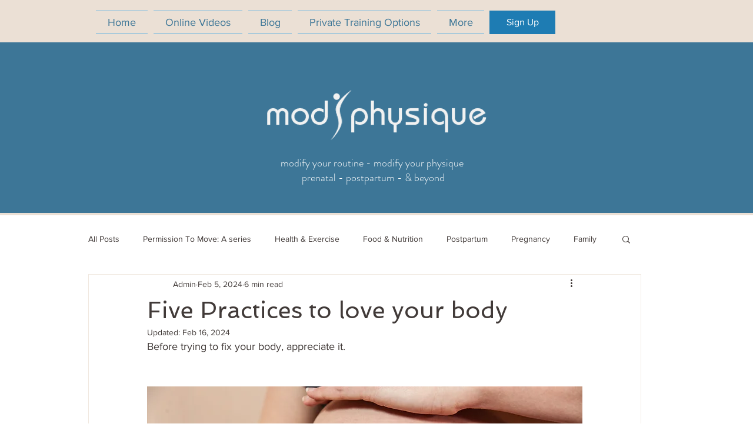

--- FILE ---
content_type: text/html; charset=utf-8
request_url: https://app.arketa.co/iframe/modphysique/form/subscribe
body_size: 7049
content:
<!doctype html><html lang="en"><head><meta charset="utf-8"/><link rel="shortcut icon" href="/favicon.ico"/><meta name="viewport" content="width=device-width,initial-scale=1"/><meta name="theme-color" content="#000000"/><link rel="manifest" href="/manifest.json"/><link href="https://fonts.googleapis.com/css2?family=Bebas+Neue&display=swap" rel="stylesheet"/><link href="https://fonts.googleapis.com/css?family=Lato|Roboto:400,300" rel="stylesheet"/><title>arketa</title><script id="profitwell-js" data-pw-auth="c7e9d58a2ead66b6daabe6ee8c46b8d1">!function(t,e,n,i,l,o,r){t[n]=t[n]||function(){(t[n].q=t[n].q||[]).push(arguments)},o=e.createElement(i),r=e.getElementsByTagName(i)[0],o.async=1,o.src="https://public.profitwell.com/js/profitwell.js?auth="+e.getElementById(n+"-js").getAttribute("data-pw-auth"),r.parentNode.insertBefore(o,r)}(window,document,"profitwell","script")</script><script id="stripe-js" src="https://js.stripe.com/v3/" async></script><script src="https://maps.googleapis.com/maps/api/js?key=AIzaSyCNSSHH1yTQ492d42qWOG_V_m2uQGdQF74&libraries=places" type="text/javascript"></script><link href="/static/css/742.30622148.chunk.css" rel="stylesheet"><link href="/static/css/main.3228453a.chunk.css" rel="stylesheet"></head><body><noscript>You need to enable JavaScript to run this app.</noscript><div id="root"></div><script>!function(e){function f(f){for(var d,a,r=f[0],n=f[1],o=f[2],u=0,s=[];u<r.length;u++)a=r[u],Object.prototype.hasOwnProperty.call(b,a)&&b[a]&&s.push(b[a][0]),b[a]=0;for(d in n)Object.prototype.hasOwnProperty.call(n,d)&&(e[d]=n[d]);for(i&&i(f);s.length;)s.shift()();return t.push.apply(t,o||[]),c()}function c(){for(var e,f=0;f<t.length;f++){for(var c=t[f],d=!0,a=1;a<c.length;a++){var n=c[a];0!==b[n]&&(d=!1)}d&&(t.splice(f--,1),e=r(r.s=c[0]))}return e}var d={},a={741:0},b={741:0},t=[];function r(f){if(d[f])return d[f].exports;var c=d[f]={i:f,l:!1,exports:{}};return e[f].call(c.exports,c,c.exports,r),c.l=!0,c.exports}r.e=function(e){var f=[];a[e]?f.push(a[e]):0!==a[e]&&{1:1,11:1,13:1,16:1,19:1,22:1,23:1,28:1,29:1,31:1,35:1,37:1,39:1,46:1,47:1,51:1,71:1,73:1,74:1,76:1,78:1,79:1,80:1,132:1,135:1,137:1,142:1,144:1,155:1,157:1,161:1,169:1,170:1,171:1,173:1,176:1,182:1,183:1,184:1,185:1,186:1,198:1,201:1,202:1,203:1,206:1,207:1,220:1,221:1,229:1,240:1,247:1,261:1,262:1,281:1,282:1,292:1,293:1,295:1,296:1,297:1,302:1,304:1,743:1,744:1,745:1,746:1,747:1,748:1,749:1,750:1,751:1,752:1,753:1,754:1,755:1,756:1,757:1,758:1,759:1,760:1,761:1,762:1,763:1,764:1,765:1,766:1,767:1,768:1,769:1,770:1,771:1,772:1,773:1,774:1,775:1,776:1,777:1,778:1,779:1,780:1,781:1,782:1,783:1,784:1,785:1,786:1,787:1,788:1,789:1,790:1,791:1}[e]&&f.push(a[e]=new Promise((function(f,c){for(var d="static/css/"+({734:"analytics",735:"database",736:"functions",738:"messaging",739:"performance",740:"remoteConfig"}[e]||e)+"."+{0:"31d6cfe0",1:"edda881f",2:"31d6cfe0",3:"31d6cfe0",4:"31d6cfe0",5:"31d6cfe0",6:"31d6cfe0",7:"31d6cfe0",8:"31d6cfe0",9:"31d6cfe0",10:"31d6cfe0",11:"8e296d94",12:"31d6cfe0",13:"5f982401",14:"31d6cfe0",15:"31d6cfe0",16:"79090e1c",17:"31d6cfe0",18:"31d6cfe0",19:"66b23442",20:"31d6cfe0",21:"31d6cfe0",22:"7fda6189",23:"14b036aa",24:"31d6cfe0",25:"31d6cfe0",26:"31d6cfe0",27:"31d6cfe0",28:"c2dc823f",29:"b2de42cb",30:"31d6cfe0",31:"5cede84c",32:"31d6cfe0",33:"31d6cfe0",34:"31d6cfe0",35:"441da52c",36:"31d6cfe0",37:"8f4cedcd",38:"31d6cfe0",39:"b2de42cb",40:"31d6cfe0",41:"31d6cfe0",42:"31d6cfe0",43:"31d6cfe0",44:"31d6cfe0",45:"31d6cfe0",46:"5f982401",47:"b2de42cb",48:"31d6cfe0",49:"31d6cfe0",50:"31d6cfe0",51:"f967c926",52:"31d6cfe0",53:"31d6cfe0",54:"31d6cfe0",55:"31d6cfe0",56:"31d6cfe0",57:"31d6cfe0",58:"31d6cfe0",59:"31d6cfe0",60:"31d6cfe0",61:"31d6cfe0",62:"31d6cfe0",63:"31d6cfe0",64:"31d6cfe0",65:"31d6cfe0",66:"31d6cfe0",67:"31d6cfe0",68:"31d6cfe0",69:"31d6cfe0",70:"31d6cfe0",71:"b2de42cb",72:"31d6cfe0",73:"8f4cedcd",74:"966cf401",75:"31d6cfe0",76:"769ccf87",77:"31d6cfe0",78:"441da52c",79:"441da52c",80:"b2de42cb",81:"31d6cfe0",82:"31d6cfe0",83:"31d6cfe0",84:"31d6cfe0",85:"31d6cfe0",86:"31d6cfe0",87:"31d6cfe0",88:"31d6cfe0",89:"31d6cfe0",90:"31d6cfe0",91:"31d6cfe0",92:"31d6cfe0",93:"31d6cfe0",94:"31d6cfe0",95:"31d6cfe0",96:"31d6cfe0",97:"31d6cfe0",98:"31d6cfe0",99:"31d6cfe0",100:"31d6cfe0",101:"31d6cfe0",102:"31d6cfe0",103:"31d6cfe0",104:"31d6cfe0",105:"31d6cfe0",106:"31d6cfe0",107:"31d6cfe0",108:"31d6cfe0",109:"31d6cfe0",110:"31d6cfe0",111:"31d6cfe0",112:"31d6cfe0",113:"31d6cfe0",114:"31d6cfe0",115:"31d6cfe0",116:"31d6cfe0",117:"31d6cfe0",118:"31d6cfe0",119:"31d6cfe0",120:"31d6cfe0",121:"31d6cfe0",122:"31d6cfe0",123:"31d6cfe0",124:"31d6cfe0",125:"31d6cfe0",126:"31d6cfe0",127:"31d6cfe0",128:"31d6cfe0",129:"31d6cfe0",130:"31d6cfe0",131:"31d6cfe0",132:"f3de5269",133:"31d6cfe0",134:"31d6cfe0",135:"dda55621",136:"31d6cfe0",137:"9ab5f17b",138:"31d6cfe0",139:"31d6cfe0",140:"31d6cfe0",141:"31d6cfe0",142:"7fda6189",143:"31d6cfe0",144:"7fda6189",145:"31d6cfe0",146:"31d6cfe0",147:"31d6cfe0",148:"31d6cfe0",149:"31d6cfe0",150:"31d6cfe0",151:"31d6cfe0",152:"31d6cfe0",153:"31d6cfe0",154:"31d6cfe0",155:"66b23442",156:"31d6cfe0",157:"441da52c",158:"31d6cfe0",159:"31d6cfe0",160:"31d6cfe0",161:"79090e1c",162:"31d6cfe0",163:"31d6cfe0",164:"31d6cfe0",165:"31d6cfe0",166:"31d6cfe0",167:"31d6cfe0",168:"31d6cfe0",169:"79090e1c",170:"79090e1c",171:"f967c926",172:"31d6cfe0",173:"7fda6189",174:"31d6cfe0",175:"31d6cfe0",176:"ed5485de",177:"31d6cfe0",178:"31d6cfe0",179:"31d6cfe0",180:"31d6cfe0",181:"31d6cfe0",182:"f3de5269",183:"2f853c4d",184:"79090e1c",185:"79090e1c",186:"25bc3653",187:"31d6cfe0",188:"31d6cfe0",189:"31d6cfe0",190:"31d6cfe0",191:"31d6cfe0",192:"31d6cfe0",193:"31d6cfe0",194:"31d6cfe0",195:"31d6cfe0",196:"31d6cfe0",197:"31d6cfe0",198:"f3de5269",199:"31d6cfe0",200:"31d6cfe0",201:"2f853c4d",202:"79090e1c",203:"66b23442",204:"31d6cfe0",205:"31d6cfe0",206:"7fda6189",207:"7fda6189",208:"31d6cfe0",209:"31d6cfe0",210:"31d6cfe0",211:"31d6cfe0",212:"31d6cfe0",213:"31d6cfe0",214:"31d6cfe0",215:"31d6cfe0",216:"31d6cfe0",217:"31d6cfe0",218:"31d6cfe0",219:"31d6cfe0",220:"25bc3653",221:"25bc3653",222:"31d6cfe0",223:"31d6cfe0",224:"31d6cfe0",225:"31d6cfe0",226:"31d6cfe0",227:"31d6cfe0",228:"31d6cfe0",229:"5f982401",230:"31d6cfe0",231:"31d6cfe0",232:"31d6cfe0",233:"31d6cfe0",234:"31d6cfe0",235:"31d6cfe0",236:"31d6cfe0",237:"31d6cfe0",238:"31d6cfe0",239:"31d6cfe0",240:"f3de5269",241:"31d6cfe0",242:"31d6cfe0",243:"31d6cfe0",244:"31d6cfe0",245:"31d6cfe0",246:"31d6cfe0",247:"25bc3653",248:"31d6cfe0",249:"31d6cfe0",250:"31d6cfe0",251:"31d6cfe0",252:"31d6cfe0",253:"31d6cfe0",254:"31d6cfe0",255:"31d6cfe0",256:"31d6cfe0",257:"31d6cfe0",258:"31d6cfe0",259:"31d6cfe0",260:"31d6cfe0",261:"441da52c",262:"7fda6189",263:"31d6cfe0",264:"31d6cfe0",265:"31d6cfe0",266:"31d6cfe0",267:"31d6cfe0",268:"31d6cfe0",269:"31d6cfe0",270:"31d6cfe0",271:"31d6cfe0",272:"31d6cfe0",273:"31d6cfe0",274:"31d6cfe0",275:"31d6cfe0",276:"31d6cfe0",277:"31d6cfe0",278:"31d6cfe0",279:"31d6cfe0",280:"31d6cfe0",281:"4b23c9b1",282:"7b125647",283:"31d6cfe0",284:"31d6cfe0",285:"31d6cfe0",286:"31d6cfe0",287:"31d6cfe0",288:"31d6cfe0",289:"31d6cfe0",290:"31d6cfe0",291:"31d6cfe0",292:"25bc3653",293:"b5d66184",294:"31d6cfe0",295:"7498721d",296:"f3de5269",297:"f3de5269",298:"31d6cfe0",299:"31d6cfe0",300:"31d6cfe0",301:"31d6cfe0",302:"66b23442",303:"31d6cfe0",304:"023cec69",305:"31d6cfe0",306:"31d6cfe0",307:"31d6cfe0",308:"31d6cfe0",309:"31d6cfe0",310:"31d6cfe0",311:"31d6cfe0",312:"31d6cfe0",313:"31d6cfe0",314:"31d6cfe0",315:"31d6cfe0",316:"31d6cfe0",317:"31d6cfe0",318:"31d6cfe0",319:"31d6cfe0",320:"31d6cfe0",321:"31d6cfe0",322:"31d6cfe0",323:"31d6cfe0",324:"31d6cfe0",325:"31d6cfe0",326:"31d6cfe0",327:"31d6cfe0",328:"31d6cfe0",329:"31d6cfe0",330:"31d6cfe0",331:"31d6cfe0",332:"31d6cfe0",333:"31d6cfe0",334:"31d6cfe0",335:"31d6cfe0",336:"31d6cfe0",337:"31d6cfe0",338:"31d6cfe0",339:"31d6cfe0",340:"31d6cfe0",341:"31d6cfe0",342:"31d6cfe0",343:"31d6cfe0",344:"31d6cfe0",345:"31d6cfe0",346:"31d6cfe0",347:"31d6cfe0",348:"31d6cfe0",349:"31d6cfe0",350:"31d6cfe0",351:"31d6cfe0",352:"31d6cfe0",353:"31d6cfe0",354:"31d6cfe0",355:"31d6cfe0",356:"31d6cfe0",357:"31d6cfe0",358:"31d6cfe0",359:"31d6cfe0",360:"31d6cfe0",361:"31d6cfe0",362:"31d6cfe0",363:"31d6cfe0",364:"31d6cfe0",365:"31d6cfe0",366:"31d6cfe0",367:"31d6cfe0",368:"31d6cfe0",369:"31d6cfe0",370:"31d6cfe0",371:"31d6cfe0",372:"31d6cfe0",373:"31d6cfe0",374:"31d6cfe0",375:"31d6cfe0",376:"31d6cfe0",377:"31d6cfe0",378:"31d6cfe0",379:"31d6cfe0",380:"31d6cfe0",381:"31d6cfe0",382:"31d6cfe0",383:"31d6cfe0",384:"31d6cfe0",385:"31d6cfe0",386:"31d6cfe0",387:"31d6cfe0",388:"31d6cfe0",389:"31d6cfe0",390:"31d6cfe0",391:"31d6cfe0",392:"31d6cfe0",393:"31d6cfe0",394:"31d6cfe0",395:"31d6cfe0",396:"31d6cfe0",397:"31d6cfe0",398:"31d6cfe0",399:"31d6cfe0",400:"31d6cfe0",401:"31d6cfe0",402:"31d6cfe0",403:"31d6cfe0",404:"31d6cfe0",405:"31d6cfe0",406:"31d6cfe0",407:"31d6cfe0",408:"31d6cfe0",409:"31d6cfe0",410:"31d6cfe0",411:"31d6cfe0",412:"31d6cfe0",413:"31d6cfe0",414:"31d6cfe0",415:"31d6cfe0",416:"31d6cfe0",417:"31d6cfe0",418:"31d6cfe0",419:"31d6cfe0",420:"31d6cfe0",421:"31d6cfe0",422:"31d6cfe0",423:"31d6cfe0",424:"31d6cfe0",425:"31d6cfe0",426:"31d6cfe0",427:"31d6cfe0",428:"31d6cfe0",429:"31d6cfe0",430:"31d6cfe0",431:"31d6cfe0",432:"31d6cfe0",433:"31d6cfe0",434:"31d6cfe0",435:"31d6cfe0",436:"31d6cfe0",437:"31d6cfe0",438:"31d6cfe0",439:"31d6cfe0",440:"31d6cfe0",441:"31d6cfe0",442:"31d6cfe0",443:"31d6cfe0",444:"31d6cfe0",445:"31d6cfe0",446:"31d6cfe0",447:"31d6cfe0",448:"31d6cfe0",449:"31d6cfe0",450:"31d6cfe0",451:"31d6cfe0",452:"31d6cfe0",453:"31d6cfe0",454:"31d6cfe0",455:"31d6cfe0",456:"31d6cfe0",457:"31d6cfe0",458:"31d6cfe0",459:"31d6cfe0",460:"31d6cfe0",461:"31d6cfe0",462:"31d6cfe0",463:"31d6cfe0",464:"31d6cfe0",465:"31d6cfe0",466:"31d6cfe0",467:"31d6cfe0",468:"31d6cfe0",469:"31d6cfe0",470:"31d6cfe0",471:"31d6cfe0",472:"31d6cfe0",473:"31d6cfe0",474:"31d6cfe0",475:"31d6cfe0",476:"31d6cfe0",477:"31d6cfe0",478:"31d6cfe0",479:"31d6cfe0",480:"31d6cfe0",481:"31d6cfe0",482:"31d6cfe0",483:"31d6cfe0",484:"31d6cfe0",485:"31d6cfe0",486:"31d6cfe0",487:"31d6cfe0",488:"31d6cfe0",489:"31d6cfe0",490:"31d6cfe0",491:"31d6cfe0",492:"31d6cfe0",493:"31d6cfe0",494:"31d6cfe0",495:"31d6cfe0",496:"31d6cfe0",497:"31d6cfe0",498:"31d6cfe0",499:"31d6cfe0",500:"31d6cfe0",501:"31d6cfe0",502:"31d6cfe0",503:"31d6cfe0",504:"31d6cfe0",505:"31d6cfe0",506:"31d6cfe0",507:"31d6cfe0",508:"31d6cfe0",509:"31d6cfe0",510:"31d6cfe0",511:"31d6cfe0",512:"31d6cfe0",513:"31d6cfe0",514:"31d6cfe0",515:"31d6cfe0",516:"31d6cfe0",517:"31d6cfe0",518:"31d6cfe0",519:"31d6cfe0",520:"31d6cfe0",521:"31d6cfe0",522:"31d6cfe0",523:"31d6cfe0",524:"31d6cfe0",525:"31d6cfe0",526:"31d6cfe0",527:"31d6cfe0",528:"31d6cfe0",529:"31d6cfe0",530:"31d6cfe0",531:"31d6cfe0",532:"31d6cfe0",533:"31d6cfe0",534:"31d6cfe0",535:"31d6cfe0",536:"31d6cfe0",537:"31d6cfe0",538:"31d6cfe0",539:"31d6cfe0",540:"31d6cfe0",541:"31d6cfe0",542:"31d6cfe0",543:"31d6cfe0",544:"31d6cfe0",545:"31d6cfe0",546:"31d6cfe0",547:"31d6cfe0",548:"31d6cfe0",549:"31d6cfe0",550:"31d6cfe0",551:"31d6cfe0",552:"31d6cfe0",553:"31d6cfe0",554:"31d6cfe0",555:"31d6cfe0",556:"31d6cfe0",557:"31d6cfe0",558:"31d6cfe0",559:"31d6cfe0",560:"31d6cfe0",561:"31d6cfe0",562:"31d6cfe0",563:"31d6cfe0",564:"31d6cfe0",565:"31d6cfe0",566:"31d6cfe0",567:"31d6cfe0",568:"31d6cfe0",569:"31d6cfe0",570:"31d6cfe0",571:"31d6cfe0",572:"31d6cfe0",573:"31d6cfe0",574:"31d6cfe0",575:"31d6cfe0",576:"31d6cfe0",577:"31d6cfe0",578:"31d6cfe0",579:"31d6cfe0",580:"31d6cfe0",581:"31d6cfe0",582:"31d6cfe0",583:"31d6cfe0",584:"31d6cfe0",585:"31d6cfe0",586:"31d6cfe0",587:"31d6cfe0",588:"31d6cfe0",589:"31d6cfe0",590:"31d6cfe0",591:"31d6cfe0",592:"31d6cfe0",593:"31d6cfe0",594:"31d6cfe0",595:"31d6cfe0",596:"31d6cfe0",597:"31d6cfe0",598:"31d6cfe0",599:"31d6cfe0",600:"31d6cfe0",601:"31d6cfe0",602:"31d6cfe0",603:"31d6cfe0",604:"31d6cfe0",605:"31d6cfe0",606:"31d6cfe0",607:"31d6cfe0",608:"31d6cfe0",609:"31d6cfe0",610:"31d6cfe0",611:"31d6cfe0",612:"31d6cfe0",613:"31d6cfe0",614:"31d6cfe0",615:"31d6cfe0",616:"31d6cfe0",617:"31d6cfe0",618:"31d6cfe0",619:"31d6cfe0",620:"31d6cfe0",621:"31d6cfe0",622:"31d6cfe0",623:"31d6cfe0",624:"31d6cfe0",625:"31d6cfe0",626:"31d6cfe0",627:"31d6cfe0",628:"31d6cfe0",629:"31d6cfe0",630:"31d6cfe0",631:"31d6cfe0",632:"31d6cfe0",633:"31d6cfe0",634:"31d6cfe0",635:"31d6cfe0",636:"31d6cfe0",637:"31d6cfe0",638:"31d6cfe0",639:"31d6cfe0",640:"31d6cfe0",641:"31d6cfe0",642:"31d6cfe0",643:"31d6cfe0",644:"31d6cfe0",645:"31d6cfe0",646:"31d6cfe0",647:"31d6cfe0",648:"31d6cfe0",649:"31d6cfe0",650:"31d6cfe0",651:"31d6cfe0",652:"31d6cfe0",653:"31d6cfe0",654:"31d6cfe0",655:"31d6cfe0",656:"31d6cfe0",657:"31d6cfe0",658:"31d6cfe0",659:"31d6cfe0",660:"31d6cfe0",661:"31d6cfe0",662:"31d6cfe0",663:"31d6cfe0",664:"31d6cfe0",665:"31d6cfe0",666:"31d6cfe0",667:"31d6cfe0",668:"31d6cfe0",669:"31d6cfe0",670:"31d6cfe0",671:"31d6cfe0",672:"31d6cfe0",673:"31d6cfe0",674:"31d6cfe0",675:"31d6cfe0",676:"31d6cfe0",677:"31d6cfe0",678:"31d6cfe0",679:"31d6cfe0",680:"31d6cfe0",681:"31d6cfe0",682:"31d6cfe0",683:"31d6cfe0",684:"31d6cfe0",685:"31d6cfe0",686:"31d6cfe0",687:"31d6cfe0",688:"31d6cfe0",689:"31d6cfe0",690:"31d6cfe0",691:"31d6cfe0",692:"31d6cfe0",693:"31d6cfe0",694:"31d6cfe0",695:"31d6cfe0",696:"31d6cfe0",697:"31d6cfe0",698:"31d6cfe0",699:"31d6cfe0",700:"31d6cfe0",701:"31d6cfe0",702:"31d6cfe0",703:"31d6cfe0",704:"31d6cfe0",705:"31d6cfe0",706:"31d6cfe0",707:"31d6cfe0",708:"31d6cfe0",709:"31d6cfe0",710:"31d6cfe0",711:"31d6cfe0",712:"31d6cfe0",713:"31d6cfe0",714:"31d6cfe0",715:"31d6cfe0",716:"31d6cfe0",717:"31d6cfe0",718:"31d6cfe0",719:"31d6cfe0",720:"31d6cfe0",721:"31d6cfe0",722:"31d6cfe0",723:"31d6cfe0",724:"31d6cfe0",725:"31d6cfe0",726:"31d6cfe0",727:"31d6cfe0",728:"31d6cfe0",729:"31d6cfe0",730:"31d6cfe0",731:"31d6cfe0",732:"31d6cfe0",733:"31d6cfe0",734:"31d6cfe0",735:"31d6cfe0",736:"31d6cfe0",738:"31d6cfe0",739:"31d6cfe0",740:"31d6cfe0",743:"7fda6189",744:"66b23442",745:"023cec69",746:"966cf401",747:"8f4cedcd",748:"441da52c",749:"f317181c",750:"0e433876",751:"b4c56023",752:"5cdbcd57",753:"0e433876",754:"0e433876",755:"0e433876",756:"0e433876",757:"0e433876",758:"0e433876",759:"0e433876",760:"74853114",761:"43d703ba",762:"9c23b10a",763:"32a592cc",764:"7e96f7a1",765:"f96da2f9",766:"a7b78567",767:"ae807fb4",768:"4b23c9b1",769:"7b125647",770:"79090e1c",771:"14b036aa",772:"25bc3653",773:"b2c488e5",774:"769ccf87",775:"b5d66184",776:"7498721d",777:"f3de5269",778:"441da52c",779:"441da52c",780:"b2de42cb",781:"9ab5f17b",782:"c3453491",783:"c2dc823f",784:"1b8c17c5",785:"ed5485de",786:"d980d8fe",787:"4d3ffbd1",788:"e097baa7",789:"0e433876",790:"5f982401",791:"f967c926",792:"31d6cfe0",793:"31d6cfe0",794:"31d6cfe0",795:"31d6cfe0",796:"31d6cfe0",797:"31d6cfe0",798:"31d6cfe0",799:"31d6cfe0",800:"31d6cfe0",801:"31d6cfe0",802:"31d6cfe0",803:"31d6cfe0",804:"31d6cfe0",805:"31d6cfe0",806:"31d6cfe0",807:"31d6cfe0",808:"31d6cfe0",809:"31d6cfe0",810:"31d6cfe0",811:"31d6cfe0",812:"31d6cfe0",813:"31d6cfe0",814:"31d6cfe0",815:"31d6cfe0",816:"31d6cfe0",817:"31d6cfe0",818:"31d6cfe0",819:"31d6cfe0",820:"31d6cfe0",821:"31d6cfe0",822:"31d6cfe0",823:"31d6cfe0",824:"31d6cfe0",825:"31d6cfe0",826:"31d6cfe0",827:"31d6cfe0",828:"31d6cfe0",829:"31d6cfe0",830:"31d6cfe0",831:"31d6cfe0",832:"31d6cfe0",833:"31d6cfe0",834:"31d6cfe0",835:"31d6cfe0",836:"31d6cfe0",837:"31d6cfe0",838:"31d6cfe0",839:"31d6cfe0",840:"31d6cfe0",841:"31d6cfe0",842:"31d6cfe0",843:"31d6cfe0",844:"31d6cfe0",845:"31d6cfe0",846:"31d6cfe0",847:"31d6cfe0",848:"31d6cfe0",849:"31d6cfe0",850:"31d6cfe0",851:"31d6cfe0",852:"31d6cfe0",853:"31d6cfe0",854:"31d6cfe0",855:"31d6cfe0",856:"31d6cfe0",857:"31d6cfe0",858:"31d6cfe0",859:"31d6cfe0",860:"31d6cfe0",861:"31d6cfe0",862:"31d6cfe0",863:"31d6cfe0",864:"31d6cfe0",865:"31d6cfe0",866:"31d6cfe0",867:"31d6cfe0",868:"31d6cfe0",869:"31d6cfe0",870:"31d6cfe0",871:"31d6cfe0",872:"31d6cfe0",873:"31d6cfe0",874:"31d6cfe0",875:"31d6cfe0",876:"31d6cfe0",877:"31d6cfe0",878:"31d6cfe0",879:"31d6cfe0",880:"31d6cfe0",881:"31d6cfe0",882:"31d6cfe0",883:"31d6cfe0",884:"31d6cfe0",885:"31d6cfe0",886:"31d6cfe0",887:"31d6cfe0",888:"31d6cfe0",889:"31d6cfe0",890:"31d6cfe0",891:"31d6cfe0",892:"31d6cfe0",893:"31d6cfe0",894:"31d6cfe0",895:"31d6cfe0",896:"31d6cfe0",897:"31d6cfe0",898:"31d6cfe0",899:"31d6cfe0",900:"31d6cfe0",901:"31d6cfe0",902:"31d6cfe0",903:"31d6cfe0",904:"31d6cfe0",905:"31d6cfe0",906:"31d6cfe0",907:"31d6cfe0",908:"31d6cfe0",909:"31d6cfe0",910:"31d6cfe0",911:"31d6cfe0",912:"31d6cfe0",913:"31d6cfe0",914:"31d6cfe0",915:"31d6cfe0",916:"31d6cfe0",917:"31d6cfe0",918:"31d6cfe0",919:"31d6cfe0",920:"31d6cfe0",921:"31d6cfe0",922:"31d6cfe0",923:"31d6cfe0",924:"31d6cfe0",925:"31d6cfe0",926:"31d6cfe0",927:"31d6cfe0",928:"31d6cfe0",929:"31d6cfe0",930:"31d6cfe0",931:"31d6cfe0"}[e]+".chunk.css",b=r.p+d,t=document.getElementsByTagName("link"),n=0;n<t.length;n++){var o=(i=t[n]).getAttribute("data-href")||i.getAttribute("href");if("stylesheet"===i.rel&&(o===d||o===b))return f()}var u=document.getElementsByTagName("style");for(n=0;n<u.length;n++){var i;if((o=(i=u[n]).getAttribute("data-href"))===d||o===b)return f()}var s=document.createElement("link");s.rel="stylesheet",s.type="text/css",s.onload=f,s.onerror=function(f){var d=f&&f.target&&f.target.src||b,t=new Error("Loading CSS chunk "+e+" failed.\n("+d+")");t.code="CSS_CHUNK_LOAD_FAILED",t.request=d,delete a[e],s.parentNode.removeChild(s),c(t)},s.href=b,document.getElementsByTagName("head")[0].appendChild(s)})).then((function(){a[e]=0})));var c=b[e];if(0!==c)if(c)f.push(c[2]);else{var d=new Promise((function(f,d){c=b[e]=[f,d]}));f.push(c[2]=d);var t,n=document.createElement("script");n.charset="utf-8",n.timeout=120,r.nc&&n.setAttribute("nonce",r.nc),n.src=function(e){return r.p+"static/js/"+({734:"analytics",735:"database",736:"functions",738:"messaging",739:"performance",740:"remoteConfig"}[e]||e)+"."+{0:"443218e9",1:"b11e6a19",2:"abfb0ac9",3:"c82ec8b1",4:"f99e1773",5:"7c36aa39",6:"34ff78b0",7:"11f1159e",8:"f8be0c92",9:"f232a8d7",10:"9eddf075",11:"acdeda29",12:"b47443fa",13:"7f1ac6a1",14:"77b98f3a",15:"6920f78f",16:"52295950",17:"b0cdeb3a",18:"6ba6b722",19:"ad64a2eb",20:"86743adb",21:"a8ee6578",22:"41274305",23:"9d595f84",24:"fbffbe2d",25:"0a217170",26:"d6c785f8",27:"a018650b",28:"c1a15224",29:"021e9ffb",30:"27588b7f",31:"73d062fd",32:"83db0787",33:"be3045f8",34:"c42ed182",35:"8d8082c8",36:"a8db8b70",37:"1decd25c",38:"0c44d798",39:"b1b0da31",40:"daf6f44b",41:"7d17a4ed",42:"fcf4cfff",43:"02aea7da",44:"06ea6f3f",45:"bfa4653a",46:"8a1e1334",47:"1cb14126",48:"7825c833",49:"a51d8f92",50:"f9a7f4a3",51:"44a17aba",52:"8ba67617",53:"8b6e93c5",54:"cc1af40f",55:"480b37db",56:"cae0ce90",57:"e2b291d9",58:"523f51c0",59:"6c28a066",60:"b77e8a06",61:"d426a680",62:"3ce917f6",63:"06771739",64:"1b000fd3",65:"c97532a0",66:"dc942a33",67:"b7ade6e5",68:"6d5a9829",69:"d13e69e7",70:"27950ffc",71:"4fb46cf4",72:"3568dc15",73:"614d4ead",74:"bc1c9f4a",75:"ac64f16a",76:"1c7f7081",77:"f3b86a5e",78:"fb13b89e",79:"95cab3e3",80:"d713404c",81:"6b81156c",82:"8e41ba20",83:"3ce91231",84:"9d9957f5",85:"670e1b64",86:"d468d110",87:"c0818cc7",88:"1342de3e",89:"26c5b49c",90:"2b9cb534",91:"ed7b1fa5",92:"25b31abb",93:"b8bdaeb3",94:"dbcd32ca",95:"dd8c8ef2",96:"7f89037d",97:"b0ee186f",98:"84884c69",99:"5840e500",100:"49553338",101:"c0d51da7",102:"198b1c67",103:"ac7d8ac3",104:"adbed2fe",105:"3b4ba546",106:"ae28e848",107:"148c4b18",108:"701e876f",109:"e94e96b3",110:"271a5910",111:"bf883ee8",112:"dff0d67e",113:"00a36c74",114:"14602105",115:"fcea25f8",116:"197ef1a8",117:"03f996f2",118:"3bf8e7ca",119:"c9a103ee",120:"4f88a2a3",121:"c3acc2a5",122:"528813c0",123:"9a03d95b",124:"cf482cb4",125:"13d7b8b7",126:"3aa84c2b",127:"15d9761c",128:"b629c4ab",129:"ae239421",130:"53e2ab1c",131:"843abddc",132:"31129327",133:"6cd07a26",134:"476559bc",135:"6a29e603",136:"7106a9d0",137:"16457053",138:"f8365c64",139:"d28c0a51",140:"078f1a24",141:"92f2ca95",142:"5b4fc3f7",143:"ed949a34",144:"2970420f",145:"d038198f",146:"9ad09cb2",147:"3bda4ab4",148:"cc3acea0",149:"b55ab8e6",150:"03f27366",151:"a59b04bb",152:"55667a7e",153:"abf7a18e",154:"1d5720b7",155:"0f69c664",156:"137e0647",157:"3cc60b7f",158:"0429249f",159:"7e8c3f47",160:"63aa4092",161:"f01bfa2d",162:"ab99c4c6",163:"40ed76f9",164:"25ffe454",165:"0751a255",166:"e6dc7ff1",167:"501e0289",168:"9f714c77",169:"5b02479b",170:"f9ac0c84",171:"ecc12503",172:"9f71e214",173:"8383966e",174:"7c003995",175:"a1cb8b80",176:"a73023f8",177:"9dfd5532",178:"fb6d6bdf",179:"62b6a32f",180:"ceea4e93",181:"5c43dede",182:"f6db7e9f",183:"99fb2b2a",184:"6b60c3d4",185:"bf5b05df",186:"18bfe68f",187:"cd9a7be2",188:"1b7f991c",189:"9d72e248",190:"371c9b8d",191:"5ceeac72",192:"94d38c4c",193:"9d11a302",194:"e9801e94",195:"f4127466",196:"f79a6c5c",197:"401a7cbb",198:"6f0dcf32",199:"7b2b6d6a",200:"2bc171c9",201:"91465205",202:"5b8b56c6",203:"eb521a17",204:"4cf1fd05",205:"63b06f4e",206:"983db90a",207:"dcabd673",208:"eae0f0f7",209:"1793a3d4",210:"16f334ad",211:"2000c3dc",212:"b4a51d56",213:"78004878",214:"ae5db1ad",215:"c857c49f",216:"79a55702",217:"1eb6fe94",218:"1b256894",219:"82660668",220:"2371bfa5",221:"3451a8fb",222:"658787ed",223:"e2139eab",224:"6efdb878",225:"9c451f76",226:"39b79633",227:"a1416c3d",228:"97e3d96e",229:"e8339b46",230:"7c70fa1e",231:"324b7f7b",232:"60c4b8a4",233:"26de0c03",234:"3de9c5b4",235:"8c15403e",236:"07bab1ff",237:"672e9a90",238:"9526bb7e",239:"ba25aafe",240:"652f5203",241:"20eca010",242:"3814d0d9",243:"59315787",244:"a6182068",245:"a4390b76",246:"153aa133",247:"c999ed8d",248:"252675be",249:"0037117d",250:"f4df2834",251:"b70718f9",252:"a3bc7438",253:"2362fb3a",254:"187276e5",255:"a197e466",256:"b43bee8c",257:"4e8588f2",258:"1c4f601d",259:"36cc07e0",260:"6ad63fe1",261:"0338e1c4",262:"d7ecc2ab",263:"078efa90",264:"b69ee0b5",265:"be00bf7b",266:"8603091d",267:"e6fee075",268:"b645e93f",269:"59b53f39",270:"9048e92a",271:"e8f0d882",272:"60129aff",273:"639b1115",274:"0b8dfa84",275:"e22f0c31",276:"fb016379",277:"b19c0bb4",278:"8518dbb0",279:"d90d60fd",280:"1ff96a9f",281:"9860e165",282:"f1896a31",283:"cd473275",284:"eb04c1dc",285:"7a879db2",286:"384ca623",287:"f0b979a4",288:"65e6b7fb",289:"b2f8f473",290:"157c1eaf",291:"f805cd40",292:"a2eb550c",293:"278fb738",294:"42055fe2",295:"f7f43cf0",296:"79cfd1d8",297:"6638e148",298:"8499daf4",299:"05925591",300:"ab4fae22",301:"63d5c21d",302:"2fa548ba",303:"44ab22de",304:"9a43b8fc",305:"9a5127b7",306:"0f5c298e",307:"f83cbac8",308:"249f4682",309:"6d397932",310:"7444a29e",311:"eb000060",312:"0613677e",313:"798f3316",314:"7360ead1",315:"50e1cd8d",316:"142d27e2",317:"18340939",318:"02358bee",319:"92ee4faa",320:"8e40f5a3",321:"3da68eeb",322:"35485d9b",323:"fe350234",324:"99cef5a7",325:"0074b48e",326:"24058a75",327:"acbd2aaa",328:"3b5a9100",329:"a058f858",330:"151ed9d8",331:"c50b5e4d",332:"8c862dc0",333:"7ec0e3e6",334:"8803c487",335:"7055bbfe",336:"0dcc852a",337:"cc3f9487",338:"6d4946e7",339:"7d26331b",340:"37c93506",341:"5b93c6bb",342:"8b549232",343:"1b8eba0d",344:"824a8660",345:"777bdc99",346:"61fd21eb",347:"e56dda2c",348:"07753356",349:"3d6f17dc",350:"f33e401a",351:"113d38df",352:"42969217",353:"45cb03d1",354:"ebfed326",355:"4df26a56",356:"a003522d",357:"17db44b1",358:"23e5594f",359:"915752a4",360:"678e547b",361:"3550016d",362:"03d32864",363:"997331b6",364:"8848f5fe",365:"7d77dcdf",366:"59b37772",367:"0dad4a4e",368:"9ac7e63d",369:"5195bb3d",370:"806d3e1e",371:"5e5dd609",372:"a138423a",373:"4f12c7ac",374:"1587f38a",375:"56c54b18",376:"e7fad447",377:"e966d57f",378:"afd65746",379:"5cda43cc",380:"6f9356d9",381:"c60bc901",382:"e3710333",383:"c32f559a",384:"15bf14ad",385:"8536472a",386:"ecbc5f9c",387:"af0160d0",388:"e4f98165",389:"c856e602",390:"ba4c8d28",391:"9c144630",392:"2a7af383",393:"b3062da7",394:"c89ee3b6",395:"f0e108f4",396:"1b672e12",397:"ada0d56e",398:"5301be0d",399:"ac2a2359",400:"5097f537",401:"cf25d31d",402:"58a1d798",403:"88bcfee0",404:"b2835776",405:"af73fe3e",406:"7b512223",407:"11ae5916",408:"681803c0",409:"3f2b5aa2",410:"cd4d54db",411:"4d92299d",412:"fd9f25fc",413:"ab23ca4b",414:"8e074ec9",415:"0818daf4",416:"4ded9c9a",417:"f1dae3cf",418:"211acd98",419:"2d9af4e3",420:"4d84d7c2",421:"057ab7da",422:"b8762470",423:"d1449bb7",424:"51d533d8",425:"ae9876ee",426:"24181c2a",427:"e7c04ea1",428:"b23e271c",429:"41b88c23",430:"81fa153e",431:"58178378",432:"1722b141",433:"271c164f",434:"c0da1a06",435:"d728d83a",436:"0ba9d29e",437:"19f02e6e",438:"663b326d",439:"c4fd3c2b",440:"384c37e2",441:"e14c32bc",442:"12279240",443:"3498734b",444:"50cf0506",445:"e51c4e0b",446:"ef5e752a",447:"954272c1",448:"cd4e0841",449:"1e2099bb",450:"9b29c739",451:"45e65475",452:"dbafca68",453:"f64e47bb",454:"a3e069d8",455:"ed4486c6",456:"b6f0d88c",457:"4a2d3527",458:"30984ebe",459:"c613518b",460:"0bf89ccf",461:"9b280077",462:"75e72279",463:"a6386cc5",464:"82fab104",465:"e5c27a60",466:"d900618b",467:"86d992a3",468:"e693f7a5",469:"bd96a0f1",470:"d3a668b8",471:"3bd0cacd",472:"1d02b895",473:"40687a51",474:"c7d1db77",475:"7872cad6",476:"fb312202",477:"9938f63a",478:"2eabd41f",479:"d98a9e3f",480:"d806e1a1",481:"0cfad3fb",482:"2cee631c",483:"f31f4bce",484:"7784c40f",485:"037de999",486:"bd99f978",487:"048fc76d",488:"20b4ae06",489:"04db19da",490:"07e94edf",491:"8acf39e3",492:"87ff6d67",493:"3fe189b1",494:"1c5604ed",495:"b7f90796",496:"2f54206d",497:"ce15b1b8",498:"bee20bd4",499:"a8876650",500:"a337abd7",501:"7c3595ef",502:"be8da1ef",503:"febd63d9",504:"8f349521",505:"981417ad",506:"f2e0aa5d",507:"0a841346",508:"afc6a9d1",509:"56000537",510:"5eef821a",511:"bf7d08bd",512:"94fb3ef9",513:"2e44f5e2",514:"e24866f8",515:"8fe65189",516:"7933f02d",517:"7496b709",518:"e0a4864c",519:"af1180eb",520:"430f0504",521:"f81191bc",522:"a27be044",523:"663539f7",524:"5d46007e",525:"d0cf0438",526:"e5f21b53",527:"f00c7e30",528:"1809adec",529:"d1d7df55",530:"a9711eda",531:"4303ae00",532:"366df98c",533:"eb27aff0",534:"28da7530",535:"43938117",536:"01d0ed2e",537:"17dcf427",538:"0b7e8825",539:"66d3b6e5",540:"e58f853e",541:"b1afe06e",542:"9345233a",543:"5c273de5",544:"bef41e24",545:"f0db1a67",546:"15e19c84",547:"58114590",548:"8598b618",549:"def1f933",550:"8ff977b6",551:"95f5e1f0",552:"6cf79a48",553:"96cb7f50",554:"0589ac87",555:"3e9ff979",556:"8c6d3812",557:"9aa125ee",558:"1f96a363",559:"f1a306eb",560:"d2c6babf",561:"772992dd",562:"356c2f21",563:"1b66f2ca",564:"f9839d05",565:"fddf999d",566:"00ffa1a5",567:"8aff6c0e",568:"07b55a05",569:"54462065",570:"29fd3bad",571:"0bc69db3",572:"a7d0ff6d",573:"73b64dda",574:"f910be91",575:"ed4a2ebf",576:"e086df6e",577:"b03a267b",578:"41287544",579:"4c19d5f4",580:"079919c3",581:"c8098607",582:"58b9aa3d",583:"23d8b1a7",584:"d26a01ff",585:"d6506188",586:"64651718",587:"c1003678",588:"94f059e0",589:"cdb67ebe",590:"b333b486",591:"84d7df87",592:"6847fa73",593:"807ba018",594:"cd9ac4c7",595:"0a8188ed",596:"b593af48",597:"eeb15f56",598:"8f77aaee",599:"f53757b2",600:"cf262a6b",601:"1eee686b",602:"bcfba45b",603:"fe571ab8",604:"895b2b4a",605:"483d0e05",606:"47946665",607:"8ea98079",608:"2079f2e9",609:"b870fad8",610:"8f9cfebb",611:"ab29174c",612:"d90c3eff",613:"87cd3447",614:"bfe76558",615:"ccda494f",616:"52578dc1",617:"dbef16d1",618:"e9a7b69a",619:"2dd5804d",620:"0a1adbcf",621:"d35e0d8a",622:"506ea818",623:"32fe3e06",624:"7bfba36b",625:"a71b40a1",626:"e0a10e79",627:"0a0413ac",628:"9f8e552e",629:"2a8eb94f",630:"f73c5ca6",631:"d786d674",632:"b32caab2",633:"a407ec34",634:"6bc2a4a2",635:"5835ae9c",636:"47b8c426",637:"6bb0d9b4",638:"d065e3e7",639:"964295eb",640:"51af5077",641:"05999b1a",642:"e340902f",643:"737068d1",644:"a63173a5",645:"1f852b60",646:"da09f251",647:"3a55443f",648:"ec7b0889",649:"1377acaf",650:"fcbba013",651:"7998e7ed",652:"914e54ad",653:"385556db",654:"80cccc19",655:"81658c0b",656:"d72e8e07",657:"04a485b3",658:"6c6316ba",659:"ed9fe017",660:"124cfaef",661:"b33505cb",662:"e192a03f",663:"4da77483",664:"bcd66f31",665:"c610b83f",666:"3faac202",667:"3397689e",668:"3b4a13fd",669:"9a6af411",670:"8a9fe5dc",671:"341c27dc",672:"8a3af98b",673:"d8e1c2e9",674:"ae17f8e1",675:"f31b3c49",676:"ccebadc8",677:"11350d2e",678:"6dbed664",679:"0ffb04d5",680:"56be6fc5",681:"dad31a81",682:"6fcb2acf",683:"ecd3ed33",684:"000c9645",685:"2e782606",686:"5b34db7f",687:"2b1c0293",688:"ee21728b",689:"5ff7128f",690:"a23ec4a0",691:"f3908b30",692:"56182f21",693:"c9909efb",694:"3ab629c3",695:"c5dd4c4a",696:"cec70be5",697:"688770ad",698:"0ca5a9fd",699:"f7f70590",700:"9a08cf29",701:"ad79fe4f",702:"0b4e8bac",703:"7111e881",704:"3386f722",705:"73c99ec8",706:"5b4b8e61",707:"4d5bb330",708:"e71fa77f",709:"ea03ed1f",710:"26eeb2ad",711:"50053df5",712:"1b9c9fdb",713:"279b9935",714:"831fd67d",715:"b5b912a7",716:"ae777751",717:"ee25326c",718:"ddd828ee",719:"158dd0b7",720:"b138e1da",721:"47b46c61",722:"88fe7c6a",723:"e3be4f2f",724:"9196d6df",725:"d59f6150",726:"0bc6cdc4",727:"91b2b81d",728:"3d06599a",729:"902fdce3",730:"8149a6ae",731:"68f226a4",732:"5a4a85b5",733:"e09a6a1a",734:"cc3607eb",735:"5c233115",736:"624da497",738:"fc5c2333",739:"785802dd",740:"47ee30fc",743:"340836d1",744:"53c03ce1",745:"7f57d501",746:"af85288e",747:"0af50a1d",748:"c767cb44",749:"5453cbe9",750:"99b11166",751:"869456ad",752:"ad91fd08",753:"c8b2fdd1",754:"6c7fe39a",755:"10706ba9",756:"cea2021c",757:"baa1e115",758:"b25d234c",759:"a659e6ed",760:"31a628ab",761:"3b323376",762:"535652ea",763:"c2a1e58c",764:"81d32d3c",765:"d4056207",766:"133aa2b3",767:"3614fbc8",768:"375e7577",769:"d702abfc",770:"59fa75ed",771:"54c15e03",772:"d2f2ee27",773:"8fb87001",774:"10f7f7c9",775:"ae621b46",776:"303f6486",777:"e88d3c51",778:"b08b7247",779:"e26fc4ce",780:"6fe4a36b",781:"970ea80b",782:"06094bfe",783:"c60b8f7d",784:"54d16a23",785:"29b37f28",786:"f3a2cf8a",787:"3dbe750c",788:"8e3bf01a",789:"d3fa0a4e",790:"076d80a1",791:"1ae1c376",792:"a2797bfb",793:"e2057684",794:"dead98e4",795:"254cb94b",796:"75184463",797:"d8e9d4f4",798:"5257b10a",799:"63d243aa",800:"8aa9f2cc",801:"7a72bf09",802:"c9a2d805",803:"4f97fa3a",804:"f26bd683",805:"777d44ce",806:"5154571f",807:"dbc1422e",808:"d9ed37d4",809:"134d4c22",810:"556867d9",811:"53a36a98",812:"ff01a8c3",813:"fc874b60",814:"465d9a95",815:"03e24ac2",816:"a6916a51",817:"a17cb39f",818:"f4a4cd4c",819:"cf32bf60",820:"a02365ef",821:"fa3e82e9",822:"8329117a",823:"ebca7303",824:"9681850f",825:"e4134e93",826:"9a47418a",827:"898a0187",828:"87a4ea16",829:"f0d5c2b8",830:"8608d2e6",831:"0315e2a0",832:"c9d66a3c",833:"15454513",834:"c9c6a3a0",835:"b4c17dc2",836:"1f8c3891",837:"2676569b",838:"fd7bb2d5",839:"2b7f8353",840:"c588f3de",841:"ce9eec6c",842:"ee456963",843:"08f51251",844:"6c038c61",845:"dce69d9e",846:"76594622",847:"6d487824",848:"15c3ec8c",849:"f3ecc01e",850:"9674da1e",851:"ace7f29d",852:"8ee4a79a",853:"21cee3a8",854:"71588c53",855:"02f02711",856:"0ccf5c85",857:"156f6189",858:"68df4018",859:"f901da05",860:"96600f55",861:"867e72ca",862:"86e1c846",863:"c0dc0701",864:"83a4b723",865:"04868168",866:"4d0f158e",867:"3d5d1260",868:"9c8eca7f",869:"100bc97a",870:"9e930e8a",871:"90fc0c62",872:"d892fa09",873:"dd2c93a0",874:"7f2698d2",875:"d0c75c17",876:"bf93a304",877:"3d8d6bef",878:"28724e0a",879:"6420ec78",880:"48a32cf8",881:"8d0818bf",882:"2778e349",883:"1c256f31",884:"af6e9d09",885:"2e6efad6",886:"6f5e70f5",887:"efdce19c",888:"76e7df43",889:"6ad5ee34",890:"126acf83",891:"996e8372",892:"174f6db0",893:"d5e2716a",894:"cf161bde",895:"90f90481",896:"2a0eafef",897:"5b510408",898:"03cc3a11",899:"805db031",900:"efba0139",901:"f4070ebc",902:"c87318aa",903:"e60919ea",904:"517a0a98",905:"bc687349",906:"e2bf0342",907:"36e405b3",908:"3b58caf5",909:"a1199adb",910:"2923cb2d",911:"afd33af6",912:"824a252d",913:"5775d9d6",914:"94b3a577",915:"3b88e16b",916:"859ea0b0",917:"f396de94",918:"1a155e92",919:"b24cd757",920:"1e910043",921:"337494c3",922:"9833b8e5",923:"e294d86f",924:"d00ade7d",925:"a69d0871",926:"36749722",927:"ae935fc1",928:"0042dbe2",929:"9650602b",930:"ca8f27fc",931:"269c02ce"}[e]+".chunk.js"}(e);var o=new Error;t=function(f){n.onerror=n.onload=null,clearTimeout(u);var c=b[e];if(0!==c){if(c){var d=f&&("load"===f.type?"missing":f.type),a=f&&f.target&&f.target.src;o.message="Loading chunk "+e+" failed.\n("+d+": "+a+")",o.name="ChunkLoadError",o.type=d,o.request=a,c[1](o)}b[e]=void 0}};var u=setTimeout((function(){t({type:"timeout",target:n})}),12e4);n.onerror=n.onload=t,document.head.appendChild(n)}return Promise.all(f)},r.m=e,r.c=d,r.d=function(e,f,c){r.o(e,f)||Object.defineProperty(e,f,{enumerable:!0,get:c})},r.r=function(e){"undefined"!=typeof Symbol&&Symbol.toStringTag&&Object.defineProperty(e,Symbol.toStringTag,{value:"Module"}),Object.defineProperty(e,"__esModule",{value:!0})},r.t=function(e,f){if(1&f&&(e=r(e)),8&f)return e;if(4&f&&"object"==typeof e&&e&&e.__esModule)return e;var c=Object.create(null);if(r.r(c),Object.defineProperty(c,"default",{enumerable:!0,value:e}),2&f&&"string"!=typeof e)for(var d in e)r.d(c,d,function(f){return e[f]}.bind(null,d));return c},r.n=function(e){var f=e&&e.__esModule?function(){return e.default}:function(){return e};return r.d(f,"a",f),f},r.o=function(e,f){return Object.prototype.hasOwnProperty.call(e,f)},r.p="/",r.oe=function(e){throw console.error(e),e};var n=this["webpackJsonpsutra-webapp"]=this["webpackJsonpsutra-webapp"]||[],o=n.push.bind(n);n.push=f,n=n.slice();for(var u=0;u<n.length;u++)f(n[u]);var i=o;c()}([])</script><script src="/static/js/742.441c191c.chunk.js"></script><script src="/static/js/main.3b4b13a0.chunk.js"></script></body></html>

--- FILE ---
content_type: application/javascript
request_url: https://voice.cohere.so/assets/bundleMessages-444ded67.js
body_size: 47197
content:
import{A as gr,C as he,g as wa,a as Ia,u as Ra}from"./fileUtils-329ccb40.js";import{n as it}from"./index.browser-7e542916.js";import{_ as Oa}from"./preload-helper-101896b7.js";function xa(e,t){for(var r=0;r<t.length;r++){const n=t[r];if(typeof n!="string"&&!Array.isArray(n)){for(const s in n)if(s!=="default"&&!(s in e)){const i=Object.getOwnPropertyDescriptor(n,s);i&&Object.defineProperty(e,s,i.get?i:{enumerable:!0,get:()=>n[s]})}}}return Object.freeze(Object.defineProperty(e,Symbol.toStringTag,{value:"Module"}))}var $e=typeof globalThis<"u"?globalThis:typeof window<"u"?window:typeof global<"u"?global:typeof self<"u"?self:{};function Na(e){return e&&e.__esModule&&Object.prototype.hasOwnProperty.call(e,"default")?e.default:e}function Ud(e){if(e.__esModule)return e;var t=e.default;if(typeof t=="function"){var r=function n(){if(this instanceof n){var s=[null];s.push.apply(s,arguments);var i=Function.bind.apply(t,s);return new i}return t.apply(this,arguments)};r.prototype=t.prototype}else r={};return Object.defineProperty(r,"__esModule",{value:!0}),Object.keys(e).forEach(function(n){var s=Object.getOwnPropertyDescriptor(e,n);Object.defineProperty(r,n,s.get?s:{enumerable:!0,get:function(){return e[n]}})}),r}var l={},Aa={get exports(){return l},set exports(e){l=e}},R={};/**
 * @license React
 * react.production.min.js
 *
 * Copyright (c) Facebook, Inc. and its affiliates.
 *
 * This source code is licensed under the MIT license found in the
 * LICENSE file in the root directory of this source tree.
 */var Nt=Symbol.for("react.element"),ka=Symbol.for("react.portal"),La=Symbol.for("react.fragment"),Da=Symbol.for("react.strict_mode"),Pa=Symbol.for("react.profiler"),$a=Symbol.for("react.provider"),Ma=Symbol.for("react.context"),Ua=Symbol.for("react.forward_ref"),ja=Symbol.for("react.suspense"),Va=Symbol.for("react.memo"),Ba=Symbol.for("react.lazy"),ls=Symbol.iterator;function Fa(e){return e===null||typeof e!="object"?null:(e=ls&&e[ls]||e["@@iterator"],typeof e=="function"?e:null)}var ri={isMounted:function(){return!1},enqueueForceUpdate:function(){},enqueueReplaceState:function(){},enqueueSetState:function(){}},ni=Object.assign,si={};function at(e,t,r){this.props=e,this.context=t,this.refs=si,this.updater=r||ri}at.prototype.isReactComponent={};at.prototype.setState=function(e,t){if(typeof e!="object"&&typeof e!="function"&&e!=null)throw Error("setState(...): takes an object of state variables to update or a function which returns an object of state variables.");this.updater.enqueueSetState(this,e,t,"setState")};at.prototype.forceUpdate=function(e){this.updater.enqueueForceUpdate(this,e,"forceUpdate")};function ii(){}ii.prototype=at.prototype;function In(e,t,r){this.props=e,this.context=t,this.refs=si,this.updater=r||ri}var Rn=In.prototype=new ii;Rn.constructor=In;ni(Rn,at.prototype);Rn.isPureReactComponent=!0;var ds=Array.isArray,ai=Object.prototype.hasOwnProperty,On={current:null},oi={key:!0,ref:!0,__self:!0,__source:!0};function ci(e,t,r){var n,s={},i=null,a=null;if(t!=null)for(n in t.ref!==void 0&&(a=t.ref),t.key!==void 0&&(i=""+t.key),t)ai.call(t,n)&&!oi.hasOwnProperty(n)&&(s[n]=t[n]);var o=arguments.length-2;if(o===1)s.children=r;else if(1<o){for(var c=Array(o),u=0;u<o;u++)c[u]=arguments[u+2];s.children=c}if(e&&e.defaultProps)for(n in o=e.defaultProps,o)s[n]===void 0&&(s[n]=o[n]);return{$$typeof:Nt,type:e,key:i,ref:a,props:s,_owner:On.current}}function Wa(e,t){return{$$typeof:Nt,type:e.type,key:t,ref:e.ref,props:e.props,_owner:e._owner}}function xn(e){return typeof e=="object"&&e!==null&&e.$$typeof===Nt}function Ha(e){var t={"=":"=0",":":"=2"};return"$"+e.replace(/[=:]/g,function(r){return t[r]})}var fs=/\/+/g;function zr(e,t){return typeof e=="object"&&e!==null&&e.key!=null?Ha(""+e.key):t.toString(36)}function Wt(e,t,r,n,s){var i=typeof e;(i==="undefined"||i==="boolean")&&(e=null);var a=!1;if(e===null)a=!0;else switch(i){case"string":case"number":a=!0;break;case"object":switch(e.$$typeof){case Nt:case ka:a=!0}}if(a)return a=e,s=s(a),e=n===""?"."+zr(a,0):n,ds(s)?(r="",e!=null&&(r=e.replace(fs,"$&/")+"/"),Wt(s,t,r,"",function(u){return u})):s!=null&&(xn(s)&&(s=Wa(s,r+(!s.key||a&&a.key===s.key?"":(""+s.key).replace(fs,"$&/")+"/")+e)),t.push(s)),1;if(a=0,n=n===""?".":n+":",ds(e))for(var o=0;o<e.length;o++){i=e[o];var c=n+zr(i,o);a+=Wt(i,t,r,c,s)}else if(c=Fa(e),typeof c=="function")for(e=c.call(e),o=0;!(i=e.next()).done;)i=i.value,c=n+zr(i,o++),a+=Wt(i,t,r,c,s);else if(i==="object")throw t=String(e),Error("Objects are not valid as a React child (found: "+(t==="[object Object]"?"object with keys {"+Object.keys(e).join(", ")+"}":t)+"). If you meant to render a collection of children, use an array instead.");return a}function jt(e,t,r){if(e==null)return e;var n=[],s=0;return Wt(e,n,"","",function(i){return t.call(r,i,s++)}),n}function Za(e){if(e._status===-1){var t=e._result;t=t(),t.then(function(r){(e._status===0||e._status===-1)&&(e._status=1,e._result=r)},function(r){(e._status===0||e._status===-1)&&(e._status=2,e._result=r)}),e._status===-1&&(e._status=0,e._result=t)}if(e._status===1)return e._result.default;throw e._result}var te={current:null},Ht={transition:null},Ga={ReactCurrentDispatcher:te,ReactCurrentBatchConfig:Ht,ReactCurrentOwner:On};R.Children={map:jt,forEach:function(e,t,r){jt(e,function(){t.apply(this,arguments)},r)},count:function(e){var t=0;return jt(e,function(){t++}),t},toArray:function(e){return jt(e,function(t){return t})||[]},only:function(e){if(!xn(e))throw Error("React.Children.only expected to receive a single React element child.");return e}};R.Component=at;R.Fragment=La;R.Profiler=Pa;R.PureComponent=In;R.StrictMode=Da;R.Suspense=ja;R.__SECRET_INTERNALS_DO_NOT_USE_OR_YOU_WILL_BE_FIRED=Ga;R.cloneElement=function(e,t,r){if(e==null)throw Error("React.cloneElement(...): The argument must be a React element, but you passed "+e+".");var n=ni({},e.props),s=e.key,i=e.ref,a=e._owner;if(t!=null){if(t.ref!==void 0&&(i=t.ref,a=On.current),t.key!==void 0&&(s=""+t.key),e.type&&e.type.defaultProps)var o=e.type.defaultProps;for(c in t)ai.call(t,c)&&!oi.hasOwnProperty(c)&&(n[c]=t[c]===void 0&&o!==void 0?o[c]:t[c])}var c=arguments.length-2;if(c===1)n.children=r;else if(1<c){o=Array(c);for(var u=0;u<c;u++)o[u]=arguments[u+2];n.children=o}return{$$typeof:Nt,type:e.type,key:s,ref:i,props:n,_owner:a}};R.createContext=function(e){return e={$$typeof:Ma,_currentValue:e,_currentValue2:e,_threadCount:0,Provider:null,Consumer:null,_defaultValue:null,_globalName:null},e.Provider={$$typeof:$a,_context:e},e.Consumer=e};R.createElement=ci;R.createFactory=function(e){var t=ci.bind(null,e);return t.type=e,t};R.createRef=function(){return{current:null}};R.forwardRef=function(e){return{$$typeof:Ua,render:e}};R.isValidElement=xn;R.lazy=function(e){return{$$typeof:Ba,_payload:{_status:-1,_result:e},_init:Za}};R.memo=function(e,t){return{$$typeof:Va,type:e,compare:t===void 0?null:t}};R.startTransition=function(e){var t=Ht.transition;Ht.transition={};try{e()}finally{Ht.transition=t}};R.unstable_act=function(){throw Error("act(...) is not supported in production builds of React.")};R.useCallback=function(e,t){return te.current.useCallback(e,t)};R.useContext=function(e){return te.current.useContext(e)};R.useDebugValue=function(){};R.useDeferredValue=function(e){return te.current.useDeferredValue(e)};R.useEffect=function(e,t){return te.current.useEffect(e,t)};R.useId=function(){return te.current.useId()};R.useImperativeHandle=function(e,t,r){return te.current.useImperativeHandle(e,t,r)};R.useInsertionEffect=function(e,t){return te.current.useInsertionEffect(e,t)};R.useLayoutEffect=function(e,t){return te.current.useLayoutEffect(e,t)};R.useMemo=function(e,t){return te.current.useMemo(e,t)};R.useReducer=function(e,t,r){return te.current.useReducer(e,t,r)};R.useRef=function(e){return te.current.useRef(e)};R.useState=function(e){return te.current.useState(e)};R.useSyncExternalStore=function(e,t,r){return te.current.useSyncExternalStore(e,t,r)};R.useTransition=function(){return te.current.useTransition()};R.version="18.2.0";(function(e){e.exports=R})(Aa);const O=Na(l),hs=xa({__proto__:null,default:O},[l]),Nn="__default",ui=e=>typeof e=="object"&&e!==null&&Nn in e;function ye(e,t,r,n,s){const i=t&&typeof t=="string"?t.split("."):[t];for(n=0;n<i.length;n++)e=e?e[i[n]]:s;return e===s?r:ui(e)?e[Nn]:e}const li=(e,t)=>{if(e&&e.variant){let r={};for(const n in e){const s=e[n];if(n==="variant"){const i=typeof s=="function"?s(t):s,a=li(ye(t,i),t);r={...r,...a}}else r[n]=s}return r}return e},za=[40,52,64].map(e=>e+"em"),Ya={space:[0,4,8,16,32,64,128,256,512],fontSizes:[12,14,16,20,24,32,48,64,72]},ps={bg:"backgroundColor",m:"margin",mt:"marginTop",mr:"marginRight",mb:"marginBottom",ml:"marginLeft",mx:"marginX",my:"marginY",p:"padding",pt:"paddingTop",pr:"paddingRight",pb:"paddingBottom",pl:"paddingLeft",px:"paddingX",py:"paddingY"},ms={marginX:["marginLeft","marginRight"],marginY:["marginTop","marginBottom"],paddingX:["paddingLeft","paddingRight"],paddingY:["paddingTop","paddingBottom"],scrollMarginX:["scrollMarginLeft","scrollMarginRight"],scrollMarginY:["scrollMarginTop","scrollMarginBottom"],scrollPaddingX:["scrollPaddingLeft","scrollPaddingRight"],scrollPaddingY:["scrollPaddingTop","scrollPaddingBottom"],size:["width","height"]},_s={color:"colors",background:"colors",backgroundColor:"colors",borderColor:"colors",caretColor:"colors",columnRuleColor:"colors",outlineColor:"colors",textDecorationColor:"colors",opacity:"opacities",transition:"transitions",margin:"space",marginTop:"space",marginRight:"space",marginBottom:"space",marginLeft:"space",marginX:"space",marginY:"space",marginBlock:"space",marginBlockEnd:"space",marginBlockStart:"space",marginInline:"space",marginInlineEnd:"space",marginInlineStart:"space",padding:"space",paddingTop:"space",paddingRight:"space",paddingBottom:"space",paddingLeft:"space",paddingX:"space",paddingY:"space",paddingBlock:"space",paddingBlockEnd:"space",paddingBlockStart:"space",paddingInline:"space",paddingInlineEnd:"space",paddingInlineStart:"space",scrollMargin:"space",scrollMarginTop:"space",scrollMarginRight:"space",scrollMarginBottom:"space",scrollMarginLeft:"space",scrollMarginX:"space",scrollMarginY:"space",scrollPadding:"space",scrollPaddingTop:"space",scrollPaddingRight:"space",scrollPaddingBottom:"space",scrollPaddingLeft:"space",scrollPaddingX:"space",scrollPaddingY:"space",inset:"space",insetBlock:"space",insetBlockEnd:"space",insetBlockStart:"space",insetInline:"space",insetInlineEnd:"space",insetInlineStart:"space",top:"space",right:"space",bottom:"space",left:"space",gridGap:"space",gridColumnGap:"space",gridRowGap:"space",gap:"space",columnGap:"space",rowGap:"space",fontFamily:"fonts",fontSize:"fontSizes",fontWeight:"fontWeights",lineHeight:"lineHeights",letterSpacing:"letterSpacings",border:"borders",borderTop:"borders",borderRight:"borders",borderBottom:"borders",borderLeft:"borders",borderWidth:"borderWidths",borderStyle:"borderStyles",borderRadius:"radii",borderTopRightRadius:"radii",borderTopLeftRadius:"radii",borderBottomRightRadius:"radii",borderBottomLeftRadius:"radii",borderTopWidth:"borderWidths",borderTopColor:"colors",borderTopStyle:"borderStyles",borderBottomWidth:"borderWidths",borderBottomColor:"colors",borderBottomStyle:"borderStyles",borderLeftWidth:"borderWidths",borderLeftColor:"colors",borderLeftStyle:"borderStyles",borderRightWidth:"borderWidths",borderRightColor:"colors",borderRightStyle:"borderStyles",borderBlock:"borders",borderBlockColor:"colors",borderBlockEnd:"borders",borderBlockEndColor:"colors",borderBlockEndStyle:"borderStyles",borderBlockEndWidth:"borderWidths",borderBlockStart:"borders",borderBlockStartColor:"colors",borderBlockStartStyle:"borderStyles",borderBlockStartWidth:"borderWidths",borderBlockStyle:"borderStyles",borderBlockWidth:"borderWidths",borderEndEndRadius:"radii",borderEndStartRadius:"radii",borderInline:"borders",borderInlineColor:"colors",borderInlineEnd:"borders",borderInlineEndColor:"colors",borderInlineEndStyle:"borderStyles",borderInlineEndWidth:"borderWidths",borderInlineStart:"borders",borderInlineStartColor:"colors",borderInlineStartStyle:"borderStyles",borderInlineStartWidth:"borderWidths",borderInlineStyle:"borderStyles",borderInlineWidth:"borderWidths",borderStartEndRadius:"radii",borderStartStartRadius:"radii",columnRuleWidth:"borderWidths",boxShadow:"shadows",textShadow:"shadows",zIndex:"zIndices",width:"sizes",minWidth:"sizes",maxWidth:"sizes",height:"sizes",minHeight:"sizes",maxHeight:"sizes",flexBasis:"sizes",size:"sizes",blockSize:"sizes",inlineSize:"sizes",maxBlockSize:"sizes",maxInlineSize:"sizes",minBlockSize:"sizes",minInlineSize:"sizes",columnWidth:"sizes",fill:"colors",stroke:"colors"},qa=(e,t)=>{if(typeof t!="number"||t>=0){if(typeof t=="string"&&t.startsWith("-")){const s=t.substring(1),i=ye(e,s,s);return typeof i=="number"?i*-1:`-${i}`}return ye(e,t,t)}const r=Math.abs(t),n=ye(e,r,r);return typeof n=="string"?"-"+n:Number(n)*-1},Ka=["margin","marginTop","marginRight","marginBottom","marginLeft","marginX","marginY","marginBlock","marginBlockEnd","marginBlockStart","marginInline","marginInlineEnd","marginInlineStart","top","bottom","left","right"].reduce((e,t)=>({...e,[t]:qa}),{}),Xa=e=>t=>{const r={},s=[null,...(t&&t.breakpoints||za).map(i=>i.includes("@media")?i:`@media screen and (min-width: ${i})`)];for(const i in e){const a=i;let o=e[a];if(typeof o=="function"&&(o=o(t||{})),!(o===!1||o==null)){if(!Array.isArray(o)){r[a]=o;continue}for(let c=0;c<o.slice(0,s.length).length;c++){const u=s[c];if(!u){r[a]=o[c];continue}r[u]=r[u]||{},o[c]!=null&&(r[u][a]=o[c])}}}return r},Xe=(e={})=>(t={})=>{const r={...Ya,..."theme"in t?t.theme:t},n=li(typeof e=="function"?e(r):e,r),s=Xa(n)(r);let i={};for(const a in s){const o=s[a],c=typeof o=="function"?o(r):o;if(c&&typeof c=="object"){if(ui(c)){i[a]=c[Nn];continue}i[a]=Xe(c)(r);continue}const u=a in ps?ps[a]:a,d=u in _s?_s[u]:void 0,f=d?r==null?void 0:r[d]:ye(r,u,{}),E=ye(Ka,u,ye)(f,c,c);if(u in ms){const b=ms[u];for(let p=0;p<b.length;p++)i[b[p]]=E}else i[u]=E}return i},Ja=e=>t=>{const r=Xe(e.sx)(t),n=typeof e.css=="function"?e.css(t):e.css;return[r,n]},Qa=e=>{if(!e||!e.sx&&!e.css)return e;const t={};for(let r in e)r!=="sx"&&(t[r]=e[r]);return t.css=Ja(e),t},di=Qa;function eo(e){if(e.sheet)return e.sheet;for(var t=0;t<document.styleSheets.length;t++)if(document.styleSheets[t].ownerNode===e)return document.styleSheets[t]}function to(e){var t=document.createElement("style");return t.setAttribute("data-emotion",e.key),e.nonce!==void 0&&t.setAttribute("nonce",e.nonce),t.appendChild(document.createTextNode("")),t.setAttribute("data-s",""),t}var ro=function(){function e(r){var n=this;this._insertTag=function(s){var i;n.tags.length===0?n.insertionPoint?i=n.insertionPoint.nextSibling:n.prepend?i=n.container.firstChild:i=n.before:i=n.tags[n.tags.length-1].nextSibling,n.container.insertBefore(s,i),n.tags.push(s)},this.isSpeedy=r.speedy===void 0?!0:r.speedy,this.tags=[],this.ctr=0,this.nonce=r.nonce,this.key=r.key,this.container=r.container,this.prepend=r.prepend,this.insertionPoint=r.insertionPoint,this.before=null}var t=e.prototype;return t.hydrate=function(n){n.forEach(this._insertTag)},t.insert=function(n){this.ctr%(this.isSpeedy?65e3:1)===0&&this._insertTag(to(this));var s=this.tags[this.tags.length-1];if(this.isSpeedy){var i=eo(s);try{i.insertRule(n,i.cssRules.length)}catch{}}else s.appendChild(document.createTextNode(n));this.ctr++},t.flush=function(){this.tags.forEach(function(n){return n.parentNode&&n.parentNode.removeChild(n)}),this.tags=[],this.ctr=0},e}(),X="-ms-",Xt="-moz-",k="-webkit-",fi="comm",An="rule",kn="decl",no="@import",hi="@keyframes",so=Math.abs,yr=String.fromCharCode,io=Object.assign;function ao(e,t){return(((t<<2^re(e,0))<<2^re(e,1))<<2^re(e,2))<<2^re(e,3)}function pi(e){return e.trim()}function oo(e,t){return(e=t.exec(e))?e[0]:e}function L(e,t,r){return e.replace(t,r)}function sn(e,t){return e.indexOf(t)}function re(e,t){return e.charCodeAt(t)|0}function gt(e,t,r){return e.slice(t,r)}function me(e){return e.length}function Ln(e){return e.length}function Vt(e,t){return t.push(e),e}function co(e,t){return e.map(t).join("")}var vr=1,et=1,mi=0,ne=0,W=0,ot="";function Er(e,t,r,n,s,i,a){return{value:e,root:t,parent:r,type:n,props:s,children:i,line:vr,column:et,length:a,return:""}}function ft(e,t){return io(Er("",null,null,"",null,null,0),e,{length:-e.length},t)}function uo(){return W}function lo(){return W=ne>0?re(ot,--ne):0,et--,W===10&&(et=1,vr--),W}function ie(){return W=ne<mi?re(ot,ne++):0,et++,W===10&&(et=1,vr++),W}function ve(){return re(ot,ne)}function Zt(){return ne}function At(e,t){return gt(ot,e,t)}function yt(e){switch(e){case 0:case 9:case 10:case 13:case 32:return 5;case 33:case 43:case 44:case 47:case 62:case 64:case 126:case 59:case 123:case 125:return 4;case 58:return 3;case 34:case 39:case 40:case 91:return 2;case 41:case 93:return 1}return 0}function _i(e){return vr=et=1,mi=me(ot=e),ne=0,[]}function gi(e){return ot="",e}function Gt(e){return pi(At(ne-1,an(e===91?e+2:e===40?e+1:e)))}function fo(e){for(;(W=ve())&&W<33;)ie();return yt(e)>2||yt(W)>3?"":" "}function ho(e,t){for(;--t&&ie()&&!(W<48||W>102||W>57&&W<65||W>70&&W<97););return At(e,Zt()+(t<6&&ve()==32&&ie()==32))}function an(e){for(;ie();)switch(W){case e:return ne;case 34:case 39:e!==34&&e!==39&&an(W);break;case 40:e===41&&an(e);break;case 92:ie();break}return ne}function po(e,t){for(;ie()&&e+W!==47+10;)if(e+W===42+42&&ve()===47)break;return"/*"+At(t,ne-1)+"*"+yr(e===47?e:ie())}function mo(e){for(;!yt(ve());)ie();return At(e,ne)}function _o(e){return gi(zt("",null,null,null,[""],e=_i(e),0,[0],e))}function zt(e,t,r,n,s,i,a,o,c){for(var u=0,d=0,f=a,y=0,E=0,b=0,p=1,x=1,T=1,N=0,j="",q=s,U=i,h=n,g=j;x;)switch(b=N,N=ie()){case 40:if(b!=108&&g.charCodeAt(f-1)==58){sn(g+=L(Gt(N),"&","&\f"),"&\f")!=-1&&(T=-1);break}case 34:case 39:case 91:g+=Gt(N);break;case 9:case 10:case 13:case 32:g+=fo(b);break;case 92:g+=ho(Zt()-1,7);continue;case 47:switch(ve()){case 42:case 47:Vt(go(po(ie(),Zt()),t,r),c);break;default:g+="/"}break;case 123*p:o[u++]=me(g)*T;case 125*p:case 59:case 0:switch(N){case 0:case 125:x=0;case 59+d:E>0&&me(g)-f&&Vt(E>32?ys(g+";",n,r,f-1):ys(L(g," ","")+";",n,r,f-2),c);break;case 59:g+=";";default:if(Vt(h=gs(g,t,r,u,d,s,o,j,q=[],U=[],f),i),N===123)if(d===0)zt(g,t,h,h,q,i,f,o,U);else switch(y){case 100:case 109:case 115:zt(e,h,h,n&&Vt(gs(e,h,h,0,0,s,o,j,s,q=[],f),U),s,U,f,o,n?q:U);break;default:zt(g,h,h,h,[""],U,0,o,U)}}u=d=E=0,p=T=1,j=g="",f=a;break;case 58:f=1+me(g),E=b;default:if(p<1){if(N==123)--p;else if(N==125&&p++==0&&lo()==125)continue}switch(g+=yr(N),N*p){case 38:T=d>0?1:(g+="\f",-1);break;case 44:o[u++]=(me(g)-1)*T,T=1;break;case 64:ve()===45&&(g+=Gt(ie())),y=ve(),d=f=me(j=g+=mo(Zt())),N++;break;case 45:b===45&&me(g)==2&&(p=0)}}return i}function gs(e,t,r,n,s,i,a,o,c,u,d){for(var f=s-1,y=s===0?i:[""],E=Ln(y),b=0,p=0,x=0;b<n;++b)for(var T=0,N=gt(e,f+1,f=so(p=a[b])),j=e;T<E;++T)(j=pi(p>0?y[T]+" "+N:L(N,/&\f/g,y[T])))&&(c[x++]=j);return Er(e,t,r,s===0?An:o,c,u,d)}function go(e,t,r){return Er(e,t,r,fi,yr(uo()),gt(e,2,-2),0)}function ys(e,t,r,n){return Er(e,t,r,kn,gt(e,0,n),gt(e,n+1,-1),n)}function yi(e,t){switch(ao(e,t)){case 5103:return k+"print-"+e+e;case 5737:case 4201:case 3177:case 3433:case 1641:case 4457:case 2921:case 5572:case 6356:case 5844:case 3191:case 6645:case 3005:case 6391:case 5879:case 5623:case 6135:case 4599:case 4855:case 4215:case 6389:case 5109:case 5365:case 5621:case 3829:return k+e+e;case 5349:case 4246:case 4810:case 6968:case 2756:return k+e+Xt+e+X+e+e;case 6828:case 4268:return k+e+X+e+e;case 6165:return k+e+X+"flex-"+e+e;case 5187:return k+e+L(e,/(\w+).+(:[^]+)/,k+"box-$1$2"+X+"flex-$1$2")+e;case 5443:return k+e+X+"flex-item-"+L(e,/flex-|-self/,"")+e;case 4675:return k+e+X+"flex-line-pack"+L(e,/align-content|flex-|-self/,"")+e;case 5548:return k+e+X+L(e,"shrink","negative")+e;case 5292:return k+e+X+L(e,"basis","preferred-size")+e;case 6060:return k+"box-"+L(e,"-grow","")+k+e+X+L(e,"grow","positive")+e;case 4554:return k+L(e,/([^-])(transform)/g,"$1"+k+"$2")+e;case 6187:return L(L(L(e,/(zoom-|grab)/,k+"$1"),/(image-set)/,k+"$1"),e,"")+e;case 5495:case 3959:return L(e,/(image-set\([^]*)/,k+"$1$`$1");case 4968:return L(L(e,/(.+:)(flex-)?(.*)/,k+"box-pack:$3"+X+"flex-pack:$3"),/s.+-b[^;]+/,"justify")+k+e+e;case 4095:case 3583:case 4068:case 2532:return L(e,/(.+)-inline(.+)/,k+"$1$2")+e;case 8116:case 7059:case 5753:case 5535:case 5445:case 5701:case 4933:case 4677:case 5533:case 5789:case 5021:case 4765:if(me(e)-1-t>6)switch(re(e,t+1)){case 109:if(re(e,t+4)!==45)break;case 102:return L(e,/(.+:)(.+)-([^]+)/,"$1"+k+"$2-$3$1"+Xt+(re(e,t+3)==108?"$3":"$2-$3"))+e;case 115:return~sn(e,"stretch")?yi(L(e,"stretch","fill-available"),t)+e:e}break;case 4949:if(re(e,t+1)!==115)break;case 6444:switch(re(e,me(e)-3-(~sn(e,"!important")&&10))){case 107:return L(e,":",":"+k)+e;case 101:return L(e,/(.+:)([^;!]+)(;|!.+)?/,"$1"+k+(re(e,14)===45?"inline-":"")+"box$3$1"+k+"$2$3$1"+X+"$2box$3")+e}break;case 5936:switch(re(e,t+11)){case 114:return k+e+X+L(e,/[svh]\w+-[tblr]{2}/,"tb")+e;case 108:return k+e+X+L(e,/[svh]\w+-[tblr]{2}/,"tb-rl")+e;case 45:return k+e+X+L(e,/[svh]\w+-[tblr]{2}/,"lr")+e}return k+e+X+e+e}return e}function Je(e,t){for(var r="",n=Ln(e),s=0;s<n;s++)r+=t(e[s],s,e,t)||"";return r}function yo(e,t,r,n){switch(e.type){case no:case kn:return e.return=e.return||e.value;case fi:return"";case hi:return e.return=e.value+"{"+Je(e.children,n)+"}";case An:e.value=e.props.join(",")}return me(r=Je(e.children,n))?e.return=e.value+"{"+r+"}":""}function vo(e){var t=Ln(e);return function(r,n,s,i){for(var a="",o=0;o<t;o++)a+=e[o](r,n,s,i)||"";return a}}function Eo(e){return function(t){t.root||(t=t.return)&&e(t)}}function bo(e,t,r,n){if(e.length>-1&&!e.return)switch(e.type){case kn:e.return=yi(e.value,e.length);break;case hi:return Je([ft(e,{value:L(e.value,"@","@"+k)})],n);case An:if(e.length)return co(e.props,function(s){switch(oo(s,/(::plac\w+|:read-\w+)/)){case":read-only":case":read-write":return Je([ft(e,{props:[L(s,/:(read-\w+)/,":"+Xt+"$1")]})],n);case"::placeholder":return Je([ft(e,{props:[L(s,/:(plac\w+)/,":"+k+"input-$1")]}),ft(e,{props:[L(s,/:(plac\w+)/,":"+Xt+"$1")]}),ft(e,{props:[L(s,/:(plac\w+)/,X+"input-$1")]})],n)}return""})}}function So(e){var t=Object.create(null);return function(r){return t[r]===void 0&&(t[r]=e(r)),t[r]}}var To=function(t,r,n){for(var s=0,i=0;s=i,i=ve(),s===38&&i===12&&(r[n]=1),!yt(i);)ie();return At(t,ne)},Co=function(t,r){var n=-1,s=44;do switch(yt(s)){case 0:s===38&&ve()===12&&(r[n]=1),t[n]+=To(ne-1,r,n);break;case 2:t[n]+=Gt(s);break;case 4:if(s===44){t[++n]=ve()===58?"&\f":"",r[n]=t[n].length;break}default:t[n]+=yr(s)}while(s=ie());return t},wo=function(t,r){return gi(Co(_i(t),r))},vs=new WeakMap,Io=function(t){if(!(t.type!=="rule"||!t.parent||t.length<1)){for(var r=t.value,n=t.parent,s=t.column===n.column&&t.line===n.line;n.type!=="rule";)if(n=n.parent,!n)return;if(!(t.props.length===1&&r.charCodeAt(0)!==58&&!vs.get(n))&&!s){vs.set(t,!0);for(var i=[],a=wo(r,i),o=n.props,c=0,u=0;c<a.length;c++)for(var d=0;d<o.length;d++,u++)t.props[u]=i[c]?a[c].replace(/&\f/g,o[d]):o[d]+" "+a[c]}}},Ro=function(t){if(t.type==="decl"){var r=t.value;r.charCodeAt(0)===108&&r.charCodeAt(2)===98&&(t.return="",t.value="")}},Oo=[bo],xo=function(t){var r=t.key;if(r==="css"){var n=document.querySelectorAll("style[data-emotion]:not([data-s])");Array.prototype.forEach.call(n,function(p){var x=p.getAttribute("data-emotion");x.indexOf(" ")!==-1&&(document.head.appendChild(p),p.setAttribute("data-s",""))})}var s=t.stylisPlugins||Oo,i={},a,o=[];a=t.container||document.head,Array.prototype.forEach.call(document.querySelectorAll('style[data-emotion^="'+r+' "]'),function(p){for(var x=p.getAttribute("data-emotion").split(" "),T=1;T<x.length;T++)i[x[T]]=!0;o.push(p)});var c,u=[Io,Ro];{var d,f=[yo,Eo(function(p){d.insert(p)})],y=vo(u.concat(s,f)),E=function(x){return Je(_o(x),y)};c=function(x,T,N,j){d=N,E(x?x+"{"+T.styles+"}":T.styles),j&&(b.inserted[T.name]=!0)}}var b={key:r,sheet:new ro({key:r,container:a,nonce:t.nonce,speedy:t.speedy,prepend:t.prepend,insertionPoint:t.insertionPoint}),nonce:t.nonce,inserted:i,registered:{},insert:c};return b.sheet.hydrate(o),b},on={},No={get exports(){return on},set exports(e){on=e}},P={};/** @license React v16.13.1
 * react-is.production.min.js
 *
 * Copyright (c) Facebook, Inc. and its affiliates.
 *
 * This source code is licensed under the MIT license found in the
 * LICENSE file in the root directory of this source tree.
 */var Z=typeof Symbol=="function"&&Symbol.for,Dn=Z?Symbol.for("react.element"):60103,Pn=Z?Symbol.for("react.portal"):60106,br=Z?Symbol.for("react.fragment"):60107,Sr=Z?Symbol.for("react.strict_mode"):60108,Tr=Z?Symbol.for("react.profiler"):60114,Cr=Z?Symbol.for("react.provider"):60109,wr=Z?Symbol.for("react.context"):60110,$n=Z?Symbol.for("react.async_mode"):60111,Ir=Z?Symbol.for("react.concurrent_mode"):60111,Rr=Z?Symbol.for("react.forward_ref"):60112,Or=Z?Symbol.for("react.suspense"):60113,Ao=Z?Symbol.for("react.suspense_list"):60120,xr=Z?Symbol.for("react.memo"):60115,Nr=Z?Symbol.for("react.lazy"):60116,ko=Z?Symbol.for("react.block"):60121,Lo=Z?Symbol.for("react.fundamental"):60117,Do=Z?Symbol.for("react.responder"):60118,Po=Z?Symbol.for("react.scope"):60119;function ae(e){if(typeof e=="object"&&e!==null){var t=e.$$typeof;switch(t){case Dn:switch(e=e.type,e){case $n:case Ir:case br:case Tr:case Sr:case Or:return e;default:switch(e=e&&e.$$typeof,e){case wr:case Rr:case Nr:case xr:case Cr:return e;default:return t}}case Pn:return t}}}function vi(e){return ae(e)===Ir}P.AsyncMode=$n;P.ConcurrentMode=Ir;P.ContextConsumer=wr;P.ContextProvider=Cr;P.Element=Dn;P.ForwardRef=Rr;P.Fragment=br;P.Lazy=Nr;P.Memo=xr;P.Portal=Pn;P.Profiler=Tr;P.StrictMode=Sr;P.Suspense=Or;P.isAsyncMode=function(e){return vi(e)||ae(e)===$n};P.isConcurrentMode=vi;P.isContextConsumer=function(e){return ae(e)===wr};P.isContextProvider=function(e){return ae(e)===Cr};P.isElement=function(e){return typeof e=="object"&&e!==null&&e.$$typeof===Dn};P.isForwardRef=function(e){return ae(e)===Rr};P.isFragment=function(e){return ae(e)===br};P.isLazy=function(e){return ae(e)===Nr};P.isMemo=function(e){return ae(e)===xr};P.isPortal=function(e){return ae(e)===Pn};P.isProfiler=function(e){return ae(e)===Tr};P.isStrictMode=function(e){return ae(e)===Sr};P.isSuspense=function(e){return ae(e)===Or};P.isValidElementType=function(e){return typeof e=="string"||typeof e=="function"||e===br||e===Ir||e===Tr||e===Sr||e===Or||e===Ao||typeof e=="object"&&e!==null&&(e.$$typeof===Nr||e.$$typeof===xr||e.$$typeof===Cr||e.$$typeof===wr||e.$$typeof===Rr||e.$$typeof===Lo||e.$$typeof===Do||e.$$typeof===Po||e.$$typeof===ko)};P.typeOf=ae;(function(e){e.exports=P})(No);var Ei=on,$o={$$typeof:!0,render:!0,defaultProps:!0,displayName:!0,propTypes:!0},Mo={$$typeof:!0,compare:!0,defaultProps:!0,displayName:!0,propTypes:!0,type:!0},bi={};bi[Ei.ForwardRef]=$o;bi[Ei.Memo]=Mo;var Uo=!0;function jo(e,t,r){var n="";return r.split(" ").forEach(function(s){e[s]!==void 0?t.push(e[s]+";"):n+=s+" "}),n}var Si=function(t,r,n){var s=t.key+"-"+r.name;(n===!1||Uo===!1)&&t.registered[s]===void 0&&(t.registered[s]=r.styles)},Ti=function(t,r,n){Si(t,r,n);var s=t.key+"-"+r.name;if(t.inserted[r.name]===void 0){var i=r;do t.insert(r===i?"."+s:"",i,t.sheet,!0),i=i.next;while(i!==void 0)}};function Vo(e){for(var t=0,r,n=0,s=e.length;s>=4;++n,s-=4)r=e.charCodeAt(n)&255|(e.charCodeAt(++n)&255)<<8|(e.charCodeAt(++n)&255)<<16|(e.charCodeAt(++n)&255)<<24,r=(r&65535)*1540483477+((r>>>16)*59797<<16),r^=r>>>24,t=(r&65535)*1540483477+((r>>>16)*59797<<16)^(t&65535)*1540483477+((t>>>16)*59797<<16);switch(s){case 3:t^=(e.charCodeAt(n+2)&255)<<16;case 2:t^=(e.charCodeAt(n+1)&255)<<8;case 1:t^=e.charCodeAt(n)&255,t=(t&65535)*1540483477+((t>>>16)*59797<<16)}return t^=t>>>13,t=(t&65535)*1540483477+((t>>>16)*59797<<16),((t^t>>>15)>>>0).toString(36)}var Bo={animationIterationCount:1,borderImageOutset:1,borderImageSlice:1,borderImageWidth:1,boxFlex:1,boxFlexGroup:1,boxOrdinalGroup:1,columnCount:1,columns:1,flex:1,flexGrow:1,flexPositive:1,flexShrink:1,flexNegative:1,flexOrder:1,gridRow:1,gridRowEnd:1,gridRowSpan:1,gridRowStart:1,gridColumn:1,gridColumnEnd:1,gridColumnSpan:1,gridColumnStart:1,msGridRow:1,msGridRowSpan:1,msGridColumn:1,msGridColumnSpan:1,fontWeight:1,lineHeight:1,opacity:1,order:1,orphans:1,tabSize:1,widows:1,zIndex:1,zoom:1,WebkitLineClamp:1,fillOpacity:1,floodOpacity:1,stopOpacity:1,strokeDasharray:1,strokeDashoffset:1,strokeMiterlimit:1,strokeOpacity:1,strokeWidth:1},Fo=/[A-Z]|^ms/g,Wo=/_EMO_([^_]+?)_([^]*?)_EMO_/g,Ci=function(t){return t.charCodeAt(1)===45},Es=function(t){return t!=null&&typeof t!="boolean"},Yr=So(function(e){return Ci(e)?e:e.replace(Fo,"-$&").toLowerCase()}),bs=function(t,r){switch(t){case"animation":case"animationName":if(typeof r=="string")return r.replace(Wo,function(n,s,i){return _e={name:s,styles:i,next:_e},s})}return Bo[t]!==1&&!Ci(t)&&typeof r=="number"&&r!==0?r+"px":r};function vt(e,t,r){if(r==null)return"";if(r.__emotion_styles!==void 0)return r;switch(typeof r){case"boolean":return"";case"object":{if(r.anim===1)return _e={name:r.name,styles:r.styles,next:_e},r.name;if(r.styles!==void 0){var n=r.next;if(n!==void 0)for(;n!==void 0;)_e={name:n.name,styles:n.styles,next:_e},n=n.next;var s=r.styles+";";return s}return Ho(e,t,r)}case"function":{if(e!==void 0){var i=_e,a=r(e);return _e=i,vt(e,t,a)}break}}if(t==null)return r;var o=t[r];return o!==void 0?o:r}function Ho(e,t,r){var n="";if(Array.isArray(r))for(var s=0;s<r.length;s++)n+=vt(e,t,r[s])+";";else for(var i in r){var a=r[i];if(typeof a!="object")t!=null&&t[a]!==void 0?n+=i+"{"+t[a]+"}":Es(a)&&(n+=Yr(i)+":"+bs(i,a)+";");else if(Array.isArray(a)&&typeof a[0]=="string"&&(t==null||t[a[0]]===void 0))for(var o=0;o<a.length;o++)Es(a[o])&&(n+=Yr(i)+":"+bs(i,a[o])+";");else{var c=vt(e,t,a);switch(i){case"animation":case"animationName":{n+=Yr(i)+":"+c+";";break}default:n+=i+"{"+c+"}"}}}return n}var Ss=/label:\s*([^\s;\n{]+)\s*(;|$)/g,_e,Mn=function(t,r,n){if(t.length===1&&typeof t[0]=="object"&&t[0]!==null&&t[0].styles!==void 0)return t[0];var s=!0,i="";_e=void 0;var a=t[0];a==null||a.raw===void 0?(s=!1,i+=vt(n,r,a)):i+=a[0];for(var o=1;o<t.length;o++)i+=vt(n,r,t[o]),s&&(i+=a[o]);Ss.lastIndex=0;for(var c="",u;(u=Ss.exec(i))!==null;)c+="-"+u[1];var d=Vo(i)+c;return{name:d,styles:i,next:_e}},Zo=function(t){return t()},wi=hs["useInsertionEffect"]?hs["useInsertionEffect"]:!1,Go=wi||Zo,Ts=wi||l.useLayoutEffect,kt={}.hasOwnProperty,Ii=l.createContext(typeof HTMLElement<"u"?xo({key:"css"}):null);Ii.Provider;var Ri=function(t){return l.forwardRef(function(r,n){var s=l.useContext(Ii);return t(r,s,n)})},Un=l.createContext({}),zo=function(){return l.useContext(Un)},cn="__EMOTION_TYPE_PLEASE_DO_NOT_USE__",jn=function(t,r){var n={};for(var s in r)kt.call(r,s)&&(n[s]=r[s]);return n[cn]=t,n},Yo=function(t){var r=t.cache,n=t.serialized,s=t.isStringTag;return Si(r,n,s),Go(function(){return Ti(r,n,s)}),null},Vn=Ri(function(e,t,r){var n=e.css;typeof n=="string"&&t.registered[n]!==void 0&&(n=t.registered[n]);var s=e[cn],i=[n],a="";typeof e.className=="string"?a=jo(t.registered,i,e.className):e.className!=null&&(a=e.className+" ");var o=Mn(i,void 0,l.useContext(Un));a+=t.key+"-"+o.name;var c={};for(var u in e)kt.call(e,u)&&u!=="css"&&u!==cn&&(c[u]=e[u]);return c.ref=r,c.className=a,l.createElement(l.Fragment,null,l.createElement(Yo,{cache:t,serialized:o,isStringTag:typeof s=="string"}),l.createElement(s,c))}),Et={},qo={get exports(){return Et},set exports(e){Et=e}},Ar={};/**
 * @license React
 * react-jsx-runtime.production.min.js
 *
 * Copyright (c) Facebook, Inc. and its affiliates.
 *
 * This source code is licensed under the MIT license found in the
 * LICENSE file in the root directory of this source tree.
 */var Ko=l,Xo=Symbol.for("react.element"),Jo=Symbol.for("react.fragment"),Qo=Object.prototype.hasOwnProperty,ec=Ko.__SECRET_INTERNALS_DO_NOT_USE_OR_YOU_WILL_BE_FIRED.ReactCurrentOwner,tc={key:!0,ref:!0,__self:!0,__source:!0};function Oi(e,t,r){var n,s={},i=null,a=null;r!==void 0&&(i=""+r),t.key!==void 0&&(i=""+t.key),t.ref!==void 0&&(a=t.ref);for(n in t)Qo.call(t,n)&&!tc.hasOwnProperty(n)&&(s[n]=t[n]);if(e&&e.defaultProps)for(n in t=e.defaultProps,t)s[n]===void 0&&(s[n]=t[n]);return{$$typeof:Xo,type:e,key:i,ref:a,props:s,_owner:ec.current}}Ar.Fragment=Jo;Ar.jsx=Oi;Ar.jsxs=Oi;(function(e){e.exports=Ar})(qo);const rc=Et.Fragment,un=Et.jsx,ln=Et.jsxs,jd=Object.freeze(Object.defineProperty({__proto__:null,Fragment:rc,jsx:un,jsxs:ln},Symbol.toStringTag,{value:"Module"}));function nc(e,t,r){return kt.call(t,"css")?un(Vn,jn(e,t),r):un(e,t,r)}function sc(e,t,r){return kt.call(t,"css")?ln(Vn,jn(e,t),r):ln(e,t,r)}const de=(e,t,r)=>nc(e,di(t),r),ic=(e,t,r)=>sc(e,di(t),r);function ac(){return typeof __SENTRY_BROWSER_BUNDLE__<"u"&&!!__SENTRY_BROWSER_BUNDLE__}function Bn(){return!ac()&&Object.prototype.toString.call(typeof process<"u"?process:0)==="[object process]"}function Yt(e,t){return e.require(t)}function Vd(e){let t;try{t=Yt(module,e)}catch{}try{const{cwd:r}=Yt(module,"process");t=Yt(module,`${r()}/node_modules/${e}`)}catch{}return t}var oc={};function Ie(){return Bn()?global:typeof window<"u"?window:typeof self<"u"?self:oc}function Fn(e,t,r){var n=r||Ie(),s=n.__SENTRY__=n.__SENTRY__||{},i=s[e]||(s[e]=t());return i}var xi=Object.prototype.toString;function cc(e){switch(xi.call(e)){case"[object Error]":case"[object Exception]":case"[object DOMException]":return!0;default:return kr(e,Error)}}function ct(e,t){return xi.call(e)===`[object ${t}]`}function Bd(e){return ct(e,"ErrorEvent")}function Fd(e){return ct(e,"DOMError")}function Wd(e){return ct(e,"DOMException")}function Ni(e){return ct(e,"String")}function Hd(e){return e===null||typeof e!="object"&&typeof e!="function"}function Wn(e){return ct(e,"Object")}function uc(e){return typeof Event<"u"&&kr(e,Event)}function lc(e){return typeof Element<"u"&&kr(e,Element)}function dc(e){return ct(e,"RegExp")}function Ai(e){return Boolean(e&&e.then&&typeof e.then=="function")}function Zd(e){return Wn(e)&&"nativeEvent"in e&&"preventDefault"in e&&"stopPropagation"in e}function Gd(e){return typeof e=="number"&&e!==e}function kr(e,t){try{return e instanceof t}catch{return!1}}function fc(e,t){try{let o=e;var r=5,n=80,s=[];let c=0,u=0;var i=" > ",a=i.length;let d;for(;o&&c++<r&&(d=hc(o,t),!(d==="html"||c>1&&u+s.length*a+d.length>=n));)s.push(d),u+=d.length,o=o.parentNode;return s.reverse().join(i)}catch{return"<unknown>"}}function hc(e,t){var r=e,n=[];let s,i,a,o,c;if(!r||!r.tagName)return"";n.push(r.tagName.toLowerCase());var u=t&&t.length?t.filter(f=>r.getAttribute(f)).map(f=>[f,r.getAttribute(f)]):null;if(u&&u.length)u.forEach(f=>{n.push(`[${f[0]}="${f[1]}"]`)});else if(r.id&&n.push(`#${r.id}`),s=r.className,s&&Ni(s))for(i=s.split(/\s+/),c=0;c<i.length;c++)n.push(`.${i[c]}`);var d=["type","name","title","alt"];for(c=0;c<d.length;c++)a=d[c],o=r.getAttribute(a),o&&n.push(`[${a}="${o}"]`);return n.join("")}function zd(){var e=Ie();try{return e.document.location.href}catch{return""}}function Yd(e){var t=Ie();return t.document&&t.document.querySelector?t.document.querySelector(e):null}var pc=Ie(),mc="Sentry Logger ",dn=["debug","info","warn","error","log","assert","trace"];function ki(e){var t=Ie();if(!("console"in t))return e();var r=t.console,n={};dn.forEach(s=>{var i=r[s]&&r[s].__sentry_original__;s in t.console&&i&&(n[s]=r[s],r[s]=i)});try{return e()}finally{Object.keys(n).forEach(s=>{r[s]=n[s]})}}function Cs(){let e=!1;var t={enable:()=>{e=!0},disable:()=>{e=!1}};return typeof __SENTRY_DEBUG__>"u"||__SENTRY_DEBUG__?dn.forEach(r=>{t[r]=(...n)=>{e&&ki(()=>{pc.console[r](`${mc}[${r}]:`,...n)})}}):dn.forEach(r=>{t[r]=()=>{}}),t}let bt;typeof __SENTRY_DEBUG__>"u"||__SENTRY_DEBUG__?bt=Fn("logger",Cs):bt=Cs();function ws(e,t=0){return typeof e!="string"||t===0||e.length<=t?e:`${e.substr(0,t)}...`}function qd(e,t){if(!Array.isArray(e))return"";var r=[];for(let s=0;s<e.length;s++){var n=e[s];try{r.push(String(n))}catch{r.push("[value cannot be serialized]")}}return r.join(t)}function Kd(e,t){return Ni(e)?dc(t)?t.test(e):typeof t=="string"?e.indexOf(t)!==-1:!1:!1}function Xd(e,t,r){if(t in e){var n=e[t],s=r(n);if(typeof s=="function")try{_c(s,n)}catch{}e[t]=s}}function Li(e,t,r){Object.defineProperty(e,t,{value:r,writable:!0,configurable:!0})}function _c(e,t){var r=t.prototype||{};e.prototype=t.prototype=r,Li(e,"__sentry_original__",t)}function Jd(e){return e.__sentry_original__}function Qd(e){return Object.keys(e).map(t=>`${encodeURIComponent(t)}=${encodeURIComponent(e[t])}`).join("&")}function gc(e){if(cc(e))return{message:e.message,name:e.name,stack:e.stack,...Rs(e)};if(uc(e)){var t={type:e.type,target:Is(e.target),currentTarget:Is(e.currentTarget),...Rs(e)};return typeof CustomEvent<"u"&&kr(e,CustomEvent)&&(t.detail=e.detail),t}else return e}function Is(e){try{return lc(e)?fc(e):Object.prototype.toString.call(e)}catch{return"<unknown>"}}function Rs(e){if(typeof e=="object"&&e!==null){var t={};for(var r in e)Object.prototype.hasOwnProperty.call(e,r)&&(t[r]=e[r]);return t}else return{}}function ef(e,t=40){var r=Object.keys(gc(e));if(r.sort(),!r.length)return"[object has no keys]";if(r[0].length>=t)return ws(r[0],t);for(let s=r.length;s>0;s--){var n=r.slice(0,s).join(", ");if(!(n.length>t))return s===r.length?n:ws(n,t)}return""}function yc(e){var t=new Map;return fn(e,t)}function fn(e,t){if(Wn(e)){var r=t.get(e);if(r!==void 0)return r;var n={};t.set(e,n);for(var s of Object.keys(e))typeof e[s]<"u"&&(n[s]=fn(e[s],t));return n}if(Array.isArray(e)){var r=t.get(e);if(r!==void 0)return r;var n=[];return t.set(e,n),e.forEach(o=>{n.push(fn(o,t))}),n}return e}function ht(){var e=Ie(),t=e.crypto||e.msCrypto;if(t&&t.randomUUID)return t.randomUUID().replace(/-/g,"");var r=t&&t.getRandomValues?()=>t.getRandomValues(new Uint8Array(1))[0]:()=>Math.random()*16;return([1e7]+1e3+4e3+8e3+1e11).replace(/[018]/g,n=>(n^(r()&15)>>n/4).toString(16))}function Di(e){return e.exception&&e.exception.values?e.exception.values[0]:void 0}function tf(e){const{message:t,event_id:r}=e;if(t)return t;var n=Di(e);return n?n.type&&n.value?`${n.type}: ${n.value}`:n.type||n.value||r||"<unknown>":r||"<unknown>"}function rf(e,t,r){var n=e.exception=e.exception||{},s=n.values=n.values||[],i=s[0]=s[0]||{};i.value||(i.value=t||""),i.type||(i.type=r||"Error")}function nf(e,t){var r=Di(e);if(r){var n={type:"generic",handled:!0},s=r.mechanism;if(r.mechanism={...n,...s,...t},t&&"data"in t){var i={...s&&s.data,...t.data};r.mechanism.data=i}}}function sf(e){if(e&&e.__sentry_captured__)return!0;try{Li(e,"__sentry_captured__",!0)}catch{}return!1}function vc(e){return Array.isArray(e)?e:[e]}var Oe;(function(e){var t=0;e[e.PENDING=t]="PENDING";var r=1;e[e.RESOLVED=r]="RESOLVED";var n=2;e[e.REJECTED=n]="REJECTED"})(Oe||(Oe={}));function af(e){return new ue(t=>{t(e)})}function of(e){return new ue((t,r)=>{r(e)})}class ue{__init(){this._state=Oe.PENDING}__init2(){this._handlers=[]}constructor(t){ue.prototype.__init.call(this),ue.prototype.__init2.call(this),ue.prototype.__init3.call(this),ue.prototype.__init4.call(this),ue.prototype.__init5.call(this),ue.prototype.__init6.call(this);try{t(this._resolve,this._reject)}catch(r){this._reject(r)}}then(t,r){return new ue((n,s)=>{this._handlers.push([!1,i=>{if(!t)n(i);else try{n(t(i))}catch(a){s(a)}},i=>{if(!r)s(i);else try{n(r(i))}catch(a){s(a)}}]),this._executeHandlers()})}catch(t){return this.then(r=>r,t)}finally(t){return new ue((r,n)=>{let s,i;return this.then(a=>{i=!1,s=a,t&&t()},a=>{i=!0,s=a,t&&t()}).then(()=>{if(i){n(s);return}r(s)})})}__init3(){this._resolve=t=>{this._setResult(Oe.RESOLVED,t)}}__init4(){this._reject=t=>{this._setResult(Oe.REJECTED,t)}}__init5(){this._setResult=(t,r)=>{if(this._state===Oe.PENDING){if(Ai(r)){r.then(this._resolve,this._reject);return}this._state=t,this._value=r,this._executeHandlers()}}}__init6(){this._executeHandlers=()=>{if(this._state!==Oe.PENDING){var t=this._handlers.slice();this._handlers=[],t.forEach(r=>{r[0]||(this._state===Oe.RESOLVED&&r[1](this._value),this._state===Oe.REJECTED&&r[2](this._value),r[0]=!0)})}}}}var hn={nowSeconds:()=>Date.now()/1e3};function Ec(){const{performance:e}=Ie();if(!(!e||!e.now)){var t=Date.now()-e.now();return{now:()=>e.now(),timeOrigin:t}}}function bc(){try{var e=Yt(module,"perf_hooks");return e.performance}catch{return}}var qr=Bn()?bc():Ec(),Os=qr===void 0?hn:{nowSeconds:()=>(qr.timeOrigin+qr.now())/1e3},Pi=hn.nowSeconds.bind(hn),Hn=Os.nowSeconds.bind(Os),cf=Hn,uf=(()=>{const{performance:e}=Ie();if(!(!e||!e.now)){var t=3600*1e3,r=e.now(),n=Date.now(),s=e.timeOrigin?Math.abs(e.timeOrigin+r-n):t,i=s<t,a=e.timing&&e.timing.navigationStart,o=typeof a=="number",c=o?Math.abs(a+r-n):t,u=c<t;return i||u?s<=c?e.timeOrigin:a:n}})();function Sc(e){var t=Hn(),r={sid:ht(),init:!0,timestamp:t,started:t,duration:0,status:"ok",errors:0,ignoreDuration:!1,toJSON:()=>Cc(r)};return e&&Lr(r,e),r}function Lr(e,t={}){if(t.user&&(!e.ipAddress&&t.user.ip_address&&(e.ipAddress=t.user.ip_address),!e.did&&!t.did&&(e.did=t.user.id||t.user.email||t.user.username)),e.timestamp=t.timestamp||Hn(),t.ignoreDuration&&(e.ignoreDuration=t.ignoreDuration),t.sid&&(e.sid=t.sid.length===32?t.sid:ht()),t.init!==void 0&&(e.init=t.init),!e.did&&t.did&&(e.did=`${t.did}`),typeof t.started=="number"&&(e.started=t.started),e.ignoreDuration)e.duration=void 0;else if(typeof t.duration=="number")e.duration=t.duration;else{var r=e.timestamp-e.started;e.duration=r>=0?r:0}t.release&&(e.release=t.release),t.environment&&(e.environment=t.environment),!e.ipAddress&&t.ipAddress&&(e.ipAddress=t.ipAddress),!e.userAgent&&t.userAgent&&(e.userAgent=t.userAgent),typeof t.errors=="number"&&(e.errors=t.errors),t.status&&(e.status=t.status)}function Tc(e,t){let r={};t?r={status:t}:e.status==="ok"&&(r={status:"exited"}),Lr(e,r)}function Cc(e){return yc({sid:`${e.sid}`,init:e.init,started:new Date(e.started*1e3).toISOString(),timestamp:new Date(e.timestamp*1e3).toISOString(),status:e.status,errors:e.errors,did:typeof e.did=="number"||typeof e.did=="string"?`${e.did}`:void 0,duration:e.duration,attrs:{release:e.release,environment:e.environment,ip_address:e.ipAddress,user_agent:e.userAgent}})}var xs=100;class We{constructor(){this._notifyingListeners=!1,this._scopeListeners=[],this._eventProcessors=[],this._breadcrumbs=[],this._attachments=[],this._user={},this._tags={},this._extra={},this._contexts={},this._sdkProcessingMetadata={}}static clone(t){var r=new We;return t&&(r._breadcrumbs=[...t._breadcrumbs],r._tags={...t._tags},r._extra={...t._extra},r._contexts={...t._contexts},r._user=t._user,r._level=t._level,r._span=t._span,r._session=t._session,r._transactionName=t._transactionName,r._fingerprint=t._fingerprint,r._eventProcessors=[...t._eventProcessors],r._requestSession=t._requestSession,r._attachments=[...t._attachments]),r}addScopeListener(t){this._scopeListeners.push(t)}addEventProcessor(t){return this._eventProcessors.push(t),this}setUser(t){return this._user=t||{},this._session&&Lr(this._session,{user:t}),this._notifyScopeListeners(),this}getUser(){return this._user}getRequestSession(){return this._requestSession}setRequestSession(t){return this._requestSession=t,this}setTags(t){return this._tags={...this._tags,...t},this._notifyScopeListeners(),this}setTag(t,r){return this._tags={...this._tags,[t]:r},this._notifyScopeListeners(),this}setExtras(t){return this._extra={...this._extra,...t},this._notifyScopeListeners(),this}setExtra(t,r){return this._extra={...this._extra,[t]:r},this._notifyScopeListeners(),this}setFingerprint(t){return this._fingerprint=t,this._notifyScopeListeners(),this}setLevel(t){return this._level=t,this._notifyScopeListeners(),this}setTransactionName(t){return this._transactionName=t,this._notifyScopeListeners(),this}setContext(t,r){return r===null?delete this._contexts[t]:this._contexts={...this._contexts,[t]:r},this._notifyScopeListeners(),this}setSpan(t){return this._span=t,this._notifyScopeListeners(),this}getSpan(){return this._span}getTransaction(){var t=this.getSpan();return t&&t.transaction}setSession(t){return t?this._session=t:delete this._session,this._notifyScopeListeners(),this}getSession(){return this._session}update(t){if(!t)return this;if(typeof t=="function"){var r=t(this);return r instanceof We?r:this}return t instanceof We?(this._tags={...this._tags,...t._tags},this._extra={...this._extra,...t._extra},this._contexts={...this._contexts,...t._contexts},t._user&&Object.keys(t._user).length&&(this._user=t._user),t._level&&(this._level=t._level),t._fingerprint&&(this._fingerprint=t._fingerprint),t._requestSession&&(this._requestSession=t._requestSession)):Wn(t)&&(t=t,this._tags={...this._tags,...t.tags},this._extra={...this._extra,...t.extra},this._contexts={...this._contexts,...t.contexts},t.user&&(this._user=t.user),t.level&&(this._level=t.level),t.fingerprint&&(this._fingerprint=t.fingerprint),t.requestSession&&(this._requestSession=t.requestSession)),this}clear(){return this._breadcrumbs=[],this._tags={},this._extra={},this._user={},this._contexts={},this._level=void 0,this._transactionName=void 0,this._fingerprint=void 0,this._requestSession=void 0,this._span=void 0,this._session=void 0,this._notifyScopeListeners(),this._attachments=[],this}addBreadcrumb(t,r){var n=typeof r=="number"?Math.min(r,xs):xs;if(n<=0)return this;var s={timestamp:Pi(),...t};return this._breadcrumbs=[...this._breadcrumbs,s].slice(-n),this._notifyScopeListeners(),this}clearBreadcrumbs(){return this._breadcrumbs=[],this._notifyScopeListeners(),this}addAttachment(t){return this._attachments.push(t),this}getAttachments(){return this._attachments}clearAttachments(){return this._attachments=[],this}applyToEvent(t,r={}){if(this._extra&&Object.keys(this._extra).length&&(t.extra={...this._extra,...t.extra}),this._tags&&Object.keys(this._tags).length&&(t.tags={...this._tags,...t.tags}),this._user&&Object.keys(this._user).length&&(t.user={...this._user,...t.user}),this._contexts&&Object.keys(this._contexts).length&&(t.contexts={...this._contexts,...t.contexts}),this._level&&(t.level=this._level),this._transactionName&&(t.transaction=this._transactionName),this._span){t.contexts={trace:this._span.getTraceContext(),...t.contexts};var n=this._span.transaction&&this._span.transaction.name;n&&(t.tags={transaction:n,...t.tags})}return this._applyFingerprint(t),t.breadcrumbs=[...t.breadcrumbs||[],...this._breadcrumbs],t.breadcrumbs=t.breadcrumbs.length>0?t.breadcrumbs:void 0,t.sdkProcessingMetadata={...t.sdkProcessingMetadata,...this._sdkProcessingMetadata},this._notifyEventProcessors([...$i(),...this._eventProcessors],t,r)}setSDKProcessingMetadata(t){return this._sdkProcessingMetadata={...this._sdkProcessingMetadata,...t},this}_notifyEventProcessors(t,r,n,s=0){return new ue((i,a)=>{var o=t[s];if(r===null||typeof o!="function")i(r);else{var c=o({...r},n);(typeof __SENTRY_DEBUG__>"u"||__SENTRY_DEBUG__)&&o.id&&c===null&&bt.log(`Event processor "${o.id}" dropped event`),Ai(c)?c.then(u=>this._notifyEventProcessors(t,u,n,s+1).then(i)).then(null,a):this._notifyEventProcessors(t,c,n,s+1).then(i).then(null,a)}})}_notifyScopeListeners(){this._notifyingListeners||(this._notifyingListeners=!0,this._scopeListeners.forEach(t=>{t(this)}),this._notifyingListeners=!1)}_applyFingerprint(t){t.fingerprint=t.fingerprint?vc(t.fingerprint):[],this._fingerprint&&(t.fingerprint=t.fingerprint.concat(this._fingerprint)),t.fingerprint&&!t.fingerprint.length&&delete t.fingerprint}}function $i(){return Fn("globalEventProcessors",()=>[])}function lf(e){$i().push(e)}var Zn=4,wc=100;class Lt{__init(){this._stack=[{}]}constructor(t,r=new We,n=Zn){this._version=n,Lt.prototype.__init.call(this),this.getStackTop().scope=r,t&&this.bindClient(t)}isOlderThan(t){return this._version<t}bindClient(t){var r=this.getStackTop();r.client=t,t&&t.setupIntegrations&&t.setupIntegrations()}pushScope(){var t=We.clone(this.getScope());return this.getStack().push({client:this.getClient(),scope:t}),t}popScope(){return this.getStack().length<=1?!1:!!this.getStack().pop()}withScope(t){var r=this.pushScope();try{t(r)}finally{this.popScope()}}getClient(){return this.getStackTop().client}getScope(){return this.getStackTop().scope}getStack(){return this._stack}getStackTop(){return this._stack[this._stack.length-1]}captureException(t,r){var n=this._lastEventId=r&&r.event_id?r.event_id:ht(),s=new Error("Sentry syntheticException");return this._withClient((i,a)=>{i.captureException(t,{originalException:t,syntheticException:s,...r,event_id:n},a)}),n}captureMessage(t,r,n){var s=this._lastEventId=n&&n.event_id?n.event_id:ht(),i=new Error(t);return this._withClient((a,o)=>{a.captureMessage(t,r,{originalException:t,syntheticException:i,...n,event_id:s},o)}),s}captureEvent(t,r){var n=r&&r.event_id?r.event_id:ht();return t.type!=="transaction"&&(this._lastEventId=n),this._withClient((s,i)=>{s.captureEvent(t,{...r,event_id:n},i)}),n}lastEventId(){return this._lastEventId}addBreadcrumb(t,r){const{scope:n,client:s}=this.getStackTop();if(!n||!s)return;const{beforeBreadcrumb:i=null,maxBreadcrumbs:a=wc}=s.getOptions&&s.getOptions()||{};if(!(a<=0)){var o=Pi(),c={timestamp:o,...t},u=i?ki(()=>i(c,r)):c;u!==null&&n.addBreadcrumb(u,a)}}setUser(t){var r=this.getScope();r&&r.setUser(t)}setTags(t){var r=this.getScope();r&&r.setTags(t)}setExtras(t){var r=this.getScope();r&&r.setExtras(t)}setTag(t,r){var n=this.getScope();n&&n.setTag(t,r)}setExtra(t,r){var n=this.getScope();n&&n.setExtra(t,r)}setContext(t,r){var n=this.getScope();n&&n.setContext(t,r)}configureScope(t){const{scope:r,client:n}=this.getStackTop();r&&n&&t(r)}run(t){var r=Ns(this);try{t(this)}finally{Ns(r)}}getIntegration(t){var r=this.getClient();if(!r)return null;try{return r.getIntegration(t)}catch{return(typeof __SENTRY_DEBUG__>"u"||__SENTRY_DEBUG__)&&bt.warn(`Cannot retrieve integration ${t.id} from the current Hub`),null}}startTransaction(t,r){return this._callExtensionMethod("startTransaction",t,r)}traceHeaders(){return this._callExtensionMethod("traceHeaders")}captureSession(t=!1){if(t)return this.endSession();this._sendSessionUpdate()}endSession(){var t=this.getStackTop(),r=t&&t.scope,n=r&&r.getSession();n&&Tc(n),this._sendSessionUpdate(),r&&r.setSession()}startSession(t){const{scope:r,client:n}=this.getStackTop(),{release:s,environment:i}=n&&n.getOptions()||{};var a=Ie();const{userAgent:o}=a.navigator||{};var c=Sc({release:s,environment:i,...r&&{user:r.getUser()},...o&&{userAgent:o},...t});if(r){var u=r.getSession&&r.getSession();u&&u.status==="ok"&&Lr(u,{status:"exited"}),this.endSession(),r.setSession(c)}return c}shouldSendDefaultPii(){var t=this.getClient(),r=t&&t.getOptions();return Boolean(r&&r.sendDefaultPii)}_sendSessionUpdate(){const{scope:t,client:r}=this.getStackTop();if(t){var n=t.getSession();n&&r&&r.captureSession&&r.captureSession(n)}}_withClient(t){const{scope:r,client:n}=this.getStackTop();n&&t(n,r)}_callExtensionMethod(t,...r){var n=Dr(),s=n.__SENTRY__;if(s&&s.extensions&&typeof s.extensions[t]=="function")return s.extensions[t].apply(this,r);(typeof __SENTRY_DEBUG__>"u"||__SENTRY_DEBUG__)&&bt.warn(`Extension method ${t} couldn't be found, doing nothing.`)}}function Dr(){var e=Ie();return e.__SENTRY__=e.__SENTRY__||{extensions:{},hub:void 0},e}function Ns(e){var t=Dr(),r=De(t);return zn(t,e),r}function Gn(){var e=Dr();return(!Mi(e)||De(e).isOlderThan(Zn))&&zn(e,new Lt),Bn()?Ic(e):De(e)}function Ic(e){try{var t=Dr().__SENTRY__,r=t&&t.extensions&&t.extensions.domain&&t.extensions.domain.active;if(!r)return De(e);if(!Mi(r)||De(r).isOlderThan(Zn)){var n=De(e).getStackTop();zn(r,new Lt(n.client,We.clone(n.scope)))}return De(r)}catch{return De(e)}}function Mi(e){return!!(e&&e.__SENTRY__&&e.__SENTRY__.hub)}function De(e){return Fn("hub",()=>new Lt,e)}function zn(e,t){if(!e)return!1;var r=e.__SENTRY__=e.__SENTRY__||{};return r.hub=t,!0}function As(e,t){return Gn().captureException(e,{captureContext:t})}function df(e){Gn().configureScope(e)}function ff(e){Gn().withScope(e)}var pn={},Rc={get exports(){return pn},set exports(e){pn=e}},Ui={};/**
 * @license React
 * use-sync-external-store-shim.production.min.js
 *
 * Copyright (c) Facebook, Inc. and its affiliates.
 *
 * This source code is licensed under the MIT license found in the
 * LICENSE file in the root directory of this source tree.
 */var tt=l;function Oc(e,t){return e===t&&(e!==0||1/e===1/t)||e!==e&&t!==t}var xc=typeof Object.is=="function"?Object.is:Oc,Nc=tt.useState,Ac=tt.useEffect,kc=tt.useLayoutEffect,Lc=tt.useDebugValue;function Dc(e,t){var r=t(),n=Nc({inst:{value:r,getSnapshot:t}}),s=n[0].inst,i=n[1];return kc(function(){s.value=r,s.getSnapshot=t,Kr(s)&&i({inst:s})},[e,r,t]),Ac(function(){return Kr(s)&&i({inst:s}),e(function(){Kr(s)&&i({inst:s})})},[e]),Lc(r),r}function Kr(e){var t=e.getSnapshot;e=e.value;try{var r=t();return!xc(e,r)}catch{return!0}}function Pc(e,t){return t()}var $c=typeof window>"u"||typeof window.document>"u"||typeof window.document.createElement>"u"?Pc:Dc;Ui.useSyncExternalStore=tt.useSyncExternalStore!==void 0?tt.useSyncExternalStore:$c;(function(e){e.exports=Ui})(Rc);const xe=new WeakMap,ks={},Me=()=>{},le=Me(),qt=Object,M=e=>e===le,ge=e=>typeof e=="function",Ae=(e,t)=>({...e,...t}),Yn="undefined",Pr=typeof window!=Yn,mn=typeof document!=Yn,Mc=()=>Pr&&typeof window.requestAnimationFrame!=Yn,ji=(e,t)=>{const r=xe.get(e);return[()=>e.get(t)||ks,n=>{const s=e.get(t);r[5](t,Ae(s,n),s||ks)},r[6]]},Bt=new WeakMap;let Uc=0;const St=e=>{const t=typeof e,r=e&&e.constructor,n=r==Date;let s,i;if(qt(e)===e&&!n&&r!=RegExp){if(s=Bt.get(e),s)return s;if(s=++Uc+"~",Bt.set(e,s),r==Array){for(s="@",i=0;i<e.length;i++)s+=St(e[i])+",";Bt.set(e,s)}if(r==qt){s="#";const a=qt.keys(e).sort();for(;!M(i=a.pop());)M(e[i])||(s+=i+":"+St(e[i])+",");Bt.set(e,s)}}else s=n?e.toJSON():t=="symbol"?e.toString():t=="string"?JSON.stringify(e):""+e;return s};let _n=!0;const jc=()=>_n,[gn,yn]=Pr&&window.addEventListener?[window.addEventListener.bind(window),window.removeEventListener.bind(window)]:[Me,Me],Vc=()=>{const e=mn&&document.visibilityState;return M(e)||e!=="hidden"},Bc=e=>(mn&&document.addEventListener("visibilitychange",e),gn("focus",e),()=>{mn&&document.removeEventListener("visibilitychange",e),yn("focus",e)}),Fc=e=>{const t=()=>{_n=!0,e()},r=()=>{_n=!1};return gn("online",t),gn("offline",r),()=>{yn("online",t),yn("offline",r)}},Wc={isOnline:jc,isVisible:Vc},Hc={initFocus:Bc,initReconnect:Fc},Ls=!O.useId,Tt=!Pr||"Deno"in window,Zc=e=>Mc()?window.requestAnimationFrame(e):setTimeout(e,1),Kt=Tt?l.useEffect:l.useLayoutEffect,Xr=typeof navigator<"u"&&navigator.connection,Ds=!Tt&&Xr&&(["slow-2g","2g"].includes(Xr.effectiveType)||Xr.saveData),qn=e=>{if(ge(e))try{e=e()}catch{e=""}const t=e;return e=typeof e=="string"?e:(Array.isArray(e)?e.length:e)?St(e):"",[e,t]};let Gc=0;const vn=()=>++Gc,Vi=0,Bi=1,Fi=2;var Jr={__proto__:null,FOCUS_EVENT:Vi,RECONNECT_EVENT:Bi,MUTATE_EVENT:Fi};async function Wi(...e){const[t,r,n,s]=e,i=Ae({populateCache:!0,throwOnError:!0},typeof s=="boolean"?{revalidate:s}:s||{});let a=i.populateCache;const o=i.rollbackOnError;let c=i.optimisticData;const u=i.revalidate!==!1,d=E=>typeof o=="function"?o(E):o!==!1,f=i.throwOnError;if(ge(r)){const E=r,b=[],p=t.keys();for(let x=p.next();!x.done;x=p.next()){const T=x.value;!T.startsWith("$inf$")&&E(t.get(T)._k)&&b.push(T)}return Promise.all(b.map(y))}return y(r);async function y(E){const[b]=qn(E);if(!b)return;const[p,x]=ji(t,b),[T,N,j]=xe.get(t),q=T[b],U=()=>u&&(delete j[b],q&&q[0])?q[0](Fi).then(()=>p().data):p().data;if(e.length<3)return U();let h=n,g;const F=vn();N[b]=[F,0];const oe=!M(c),Pt=p(),Be=Pt.data,$t=Pt._c,Le=M($t)?Be:$t;if(oe&&(c=ge(c)?c(Le):c,x({data:c,_c:Le})),ge(h))try{h=h(Le)}catch(pe){g=pe}if(h&&ge(h.then))if(h=await h.catch(pe=>{g=pe}),F!==N[b][0]){if(g)throw g;return h}else g&&oe&&d(g)&&(a=!0,h=Le,x({data:h,_c:le}));a&&(g||(ge(a)&&(h=a(h,Le)),x({data:h,_c:le}))),N[b][1]=vn();const Mt=await U();if(x({_c:le}),g){if(f)throw g;return}return a?Mt:h}}const Ps=(e,t)=>{for(const r in e)e[r][0]&&e[r][0](t)},Hi=(e,t)=>{if(!xe.has(e)){const r=Ae(Hc,t),n={},s=Wi.bind(le,e);let i=Me;const a={},o=(d,f)=>{const y=a[d]||[];return a[d]=y,y.push(f),()=>y.splice(y.indexOf(f),1)},c=(d,f,y)=>{e.set(d,f);const E=a[d];if(E)for(let b=E.length;b--;)E[b](y,f)},u=()=>{if(!xe.has(e)&&(xe.set(e,[n,{},{},{},s,c,o]),!Tt)){const d=r.initFocus(setTimeout.bind(le,Ps.bind(le,n,Vi))),f=r.initReconnect(setTimeout.bind(le,Ps.bind(le,n,Bi)));i=()=>{d&&d(),f&&f(),xe.delete(e)}}};return u(),[e,s,u,i]}return[e,xe.get(e)[4]]},zc=(e,t,r,n,s)=>{const i=r.errorRetryCount,a=s.retryCount,o=~~((Math.random()+.5)*(1<<(a<8?a:8)))*r.errorRetryInterval;!M(i)&&a>i||setTimeout(n,o,s)},Yc=(e,t)=>St(e)==St(t),[Kn,se]=Hi(new Map),Zi=Ae({onLoadingSlow:Me,onSuccess:Me,onError:Me,onErrorRetry:zc,onDiscarded:Me,revalidateOnFocus:!0,revalidateOnReconnect:!0,revalidateIfStale:!0,shouldRetryOnError:!0,errorRetryInterval:Ds?1e4:5e3,focusThrottleInterval:5*1e3,dedupingInterval:2*1e3,loadingTimeout:Ds?5e3:3e3,compare:Yc,isPaused:()=>!1,cache:Kn,mutate:se,fallback:{}},Wc),Gi=(e,t)=>{const r=Ae(e,t);if(t){const{use:n,fallback:s}=e,{use:i,fallback:a}=t;n&&i&&(r.use=n.concat(i)),s&&a&&(r.fallback=Ae(s,a))}return r},En=l.createContext({}),qc=e=>{const{value:t}=e,r=l.useContext(En),n=ge(t),s=l.useMemo(()=>n?t(r):t,[n,r,t]),i=l.useMemo(()=>n?s:Gi(r,s),[n,r,s]),a=s&&s.provider,[o]=l.useState(()=>a?Hi(a(i.cache||Kn),s):le);return o&&(i.cache=o[0],i.mutate=o[1]),Kt(()=>{if(o)return o[2]&&o[2](),o[3]},[]),l.createElement(En.Provider,Ae(e,{value:i}))},zi=Pr&&window.__SWR_DEVTOOLS_USE__,Kc=zi?window.__SWR_DEVTOOLS_USE__:[],Xc=()=>{zi&&(window.__SWR_DEVTOOLS_REACT__=O)},Jc=e=>ge(e[1])?[e[0],e[1],e[2]||{}]:[e[0],null,(e[1]===null?e[2]:e[1])||{}],$r=()=>Ae(Zi,l.useContext(En)),Qc=e=>(t,r,n)=>e(t,r&&((...i)=>{const a=qn(t)[0],[,,,o]=xe.get(Kn),c=o[a];return c?(delete o[a],c):r(...i)}),n),eu=Kc.concat(Qc),tu=e=>function(...r){const n=$r(),[s,i,a]=Jc(r),o=Gi(n,a);let c=e;const{use:u}=o,d=(u||[]).concat(eu);for(let f=d.length;f--;)c=d[f](c);return c(s,i||o.fetcher||null,o)},ru=(e,t,r)=>{const n=t[e]||(t[e]=[]);return n.push(r),()=>{const s=n.indexOf(r);s>=0&&(n[s]=n[n.length-1],n.pop())}};Xc();const Qr={dedupe:!0},nu=(e,t,r)=>{const{cache:n,compare:s,suspense:i,fallbackData:a,revalidateOnMount:o,refreshInterval:c,refreshWhenHidden:u,refreshWhenOffline:d,keepPreviousData:f}=r,[y,E,b]=xe.get(n),[p,x]=qn(e),T=l.useRef(!1),N=l.useRef(!1),j=l.useRef(p),q=l.useRef(t),U=l.useRef(r),h=()=>U.current,g=()=>h().isVisible()&&h().isOnline(),[F,oe,Pt]=ji(n,p),Be=l.useRef({}).current,$t=M(a)?r.fallback[p]:a,Le=(V,G)=>{let H=!0;for(const z in Be){const K=z;s(G[K],V[K])||K==="data"&&M(V[K])&&s(G[K],Zr)||(H=!1)}return H},Mt=l.useMemo(()=>{const V=(()=>!p||!t?!1:M(o)?!(h().isPaused()||i):o)(),G=()=>{const z=F(),K=Ae(z);return delete K._k,V?{isValidating:!0,isLoading:!0,...K}:K};let H=G();return()=>{const z=G();return Le(z,H)?H:H=z}},[n,p]),pe=pn.useSyncExternalStore(l.useCallback(V=>Pt(p,(G,H)=>{Le(G,H)||V()}),[n,p]),Mt,Mt),ns=!T.current,Ye=pe.data,Fe=M(Ye)?$t:Ye,Hr=pe.error,ss=l.useRef(Fe),Zr=f?M(Ye)?ss.current:Ye:Fe,is=(()=>ns&&!M(o)?o:h().isPaused()?!1:i?M(Fe)?!1:r.revalidateIfStale:M(Fe)||r.revalidateIfStale)(),as=!!(p&&t&&ns&&is),Sa=M(pe.isValidating)?as:pe.isValidating,Ta=M(pe.isLoading)?as:pe.isLoading,ut=l.useCallback(async V=>{const G=q.current;if(!p||!G||N.current||h().isPaused())return!1;let H,z,K=!0;const lt=V||{},qe=!b[p]||!lt.dedupe,dt=()=>Ls?!N.current&&p===j.current&&T.current:p===j.current,Ut={isValidating:!1,isLoading:!1},os=()=>{oe(Ut)},cs=()=>{const ce=b[p];ce&&ce[1]===z&&delete b[p]},us={isValidating:!0};M(F().data)&&(us.isLoading=!0);try{if(qe&&(oe(us),r.loadingTimeout&&M(F().data)&&setTimeout(()=>{K&&dt()&&h().onLoadingSlow(p,r)},r.loadingTimeout),b[p]=[G(x),vn()]),[H,z]=b[p],H=await H,qe&&setTimeout(cs,r.dedupingInterval),!b[p]||b[p][1]!==z)return qe&&dt()&&h().onDiscarded(p),!1;Ut.error=le;const ce=E[p];if(!M(ce)&&(z<=ce[0]||z<=ce[1]||ce[1]===0))return os(),qe&&dt()&&h().onDiscarded(p),!1;const Re=F().data;Ut.data=s(Re,H)?Re:H,qe&&dt()&&h().onSuccess(H,p,r)}catch(ce){cs();const Re=h(),{shouldRetryOnError:Gr}=Re;Re.isPaused()||(Ut.error=ce,qe&&dt()&&(Re.onError(ce,p,Re),(Gr===!0||ge(Gr)&&Gr(ce))&&g()&&Re.onErrorRetry(ce,p,Re,ut,{retryCount:(lt.retryCount||0)+1,dedupe:!0})))}return K=!1,os(),!0},[p,n]),Ca=l.useCallback((...V)=>Wi(n,j.current,...V),[]);if(Kt(()=>{q.current=t,U.current=r,M(Ye)||(ss.current=Ye)}),Kt(()=>{if(!p)return;const V=ut.bind(le,Qr);let G=0;const z=ru(p,y,K=>{if(K==Jr.FOCUS_EVENT){const lt=Date.now();h().revalidateOnFocus&&lt>G&&g()&&(G=lt+h().focusThrottleInterval,V())}else if(K==Jr.RECONNECT_EVENT)h().revalidateOnReconnect&&g()&&V();else if(K==Jr.MUTATE_EVENT)return ut()});return N.current=!1,j.current=p,T.current=!0,oe({_k:x}),is&&(M(Fe)||Tt?V():Zc(V)),()=>{N.current=!0,z()}},[p]),Kt(()=>{let V;function G(){const z=ge(c)?c(Fe):c;z&&V!==-1&&(V=setTimeout(H,z))}function H(){!F().error&&(u||h().isVisible())&&(d||h().isOnline())?ut(Qr).then(G):G()}return G(),()=>{V&&(clearTimeout(V),V=-1)}},[c,u,d,p]),l.useDebugValue(Zr),i&&M(Fe)&&p)throw!Ls&&Tt?new Error("Fallback data is required when using suspense in SSR."):(q.current=t,U.current=r,N.current=!1,M(Hr)?ut(Qr):Hr);return{mutate:Ca,get data(){return Be.data=!0,Zr},get error(){return Be.error=!0,Hr},get isValidating(){return Be.isValidating=!0,Sa},get isLoading(){return Be.isLoading=!0,Ta}}},hf=qt.defineProperty(qc,"defaultValue",{value:Zi});var Mr=tu(nu),su=function(t,r){var n=arguments;if(r==null||!kt.call(r,"css"))return l.createElement.apply(void 0,n);var s=n.length,i=new Array(s);i[0]=Vn,i[1]=jn(t,r);for(var a=2;a<s;a++)i[a]=n[a];return l.createElement.apply(null,i)},pf=Ri(function(e,t){var r=e.styles,n=Mn([r],void 0,l.useContext(Un)),s=l.useRef();return Ts(function(){var i=t.key+"-global",a=new t.sheet.constructor({key:i,nonce:t.sheet.nonce,container:t.sheet.container,speedy:t.sheet.isSpeedy}),o=!1,c=document.querySelector('style[data-emotion="'+i+" "+n.name+'"]');return t.sheet.tags.length&&(a.before=t.sheet.tags[0]),c!==null&&(o=!0,c.setAttribute("data-emotion",i),a.hydrate([c])),s.current=[a,o],function(){a.flush()}},[t]),Ts(function(){var i=s.current,a=i[0],o=i[1];if(o){i[1]=!1;return}if(n.next!==void 0&&Ti(t,n.next,!0),a.tags.length){var c=a.tags[a.tags.length-1].nextElementSibling;a.before=c,a.flush()}t.insert("",n,a,!1)},[t,n.name]),null});function iu(){for(var e=arguments.length,t=new Array(e),r=0;r<e;r++)t[r]=arguments[r];return Mn(t)}var au=function(){var t=iu.apply(void 0,arguments),r="animation-"+t.name;return{name:r,styles:"@keyframes "+r+"{"+t.styles+"}",anim:1,toString:function(){return"_EMO_"+this.name+"_"+this.styles+"_EMO_"}}};function J(){return J=Object.assign||function(e){for(var t=1;t<arguments.length;t++){var r=arguments[t];for(var n in r)Object.prototype.hasOwnProperty.call(r,n)&&(e[n]=r[n])}return e},J.apply(this,arguments)}const Yi=["margin","marginTop","marginRight","marginBottom","marginLeft","marginX","marginY","m","mt","mr","mb","ml","mx","my","padding","paddingTop","paddingRight","paddingBottom","paddingLeft","paddingX","paddingY","p","pt","pr","pb","pl","px","py","color","backgroundColor","bg","opacity"],ou=e=>{const t={};for(const r of Yi)t[r]=e[r];return t},fe=l.forwardRef(function(t,r){const n=zo(),{__themeKey:s="variants",__css:i,variant:a,css:o,sx:c,as:u="div",...d}=t,f={boxSizing:"border-box",margin:0,minWidth:0},y=Xe(i)(n),E=ye(n,`${s}.${a}`)||ye(n,a),b=E&&Xe(E)(n),p=Xe(c)(n),x=Xe(ou(d))(n),T=[f,y,b,p,x,o];return Yi.forEach(N=>{delete d[N]}),su(u,J({ref:r,css:T},d))}),mf=O.forwardRef(function(t,r){return O.createElement(fe,J({ref:r},t,{sx:{display:"flex",...t.sx}}))});const cu=e=>typeof e=="number"?e+"px":e,$s=(e,t)=>e?`repeat(auto-${t}, minmax(${cu(e)}, 1fr))`:null,uu=(e,t)=>Array.isArray(e)?e.map(r=>$s(r,t)):$s(e,t),Ms=e=>e?typeof e=="number"?`repeat(${e}, 1fr)`:e:null,lu=e=>Array.isArray(e)?e.map(Ms):Ms(e),du=O.forwardRef(function({width:t,columns:r,gap:n=3,repeat:s="fit",...i},a){const o=t?uu(t,s):lu(r),c={display:"grid",gridGap:n,gridTemplateColumns:o};return O.createElement(fe,J({ref:a},i,{__themeKey:"grids",__css:c}))}),fu=fe,_f=O.forwardRef(function(t,r){return O.createElement(fu,J({ref:r,as:"button",variant:"primary"},t,{__themeKey:"buttons",__css:{appearance:"none",display:t.hidden?void 0:"inline-block",textAlign:"center",lineHeight:"inherit",textDecoration:"none",fontSize:"inherit",px:3,py:2,color:"white",bg:"primary",border:0,borderRadius:4}}))}),gf=O.forwardRef(function(t,r){return O.createElement(fe,J({ref:r,as:"a",variant:"styles.a"},t,{__themeKey:"links"}))}),yf=O.forwardRef(function(t,r){return O.createElement(fe,J({as:"span",ref:r,variant:"default"},t,{__themeKey:"text"}))}),hu=O.forwardRef(function(t,r){const n=t.__css;return O.createElement(fe,J({ref:r,as:"img"},t,{__themeKey:"images",__css:{maxWidth:"100%",height:"auto",...n}}))}),vf=O.forwardRef(function(t,r){return O.createElement(fe,J({ref:r,as:"label",variant:"label"},t,{__themeKey:"forms",__css:{width:"100%",display:"flex"}}))}),Us={boxShadow:"inset 0 0 0 1000px var(--theme-ui-input-autofill-bg)",fontSize:"inherit",":first-line":{fontSize:"1rem"}},pu={display:"block",width:"100%",p:2,appearance:"none",fontSize:"inherit",lineHeight:"inherit",border:"1px solid",borderRadius:4,color:"inherit",bg:"transparent",":autofill, :autofill:hover, :autofill:focus":Us,":-webkit-autofill, :-webkit-autofill:hover, :-webkit-autofill:focus":Us},Ef=O.forwardRef(function({sx:t,autofillBackgroundColor:r="background",...n},s){return O.createElement(fe,J({ref:s,as:"input",variant:"input",sx:{"--theme-ui-input-autofill-bg":i=>i.colors&&ye(i.colors,r,null),...t}},n,{__themeKey:"forms",__css:pu}))}),mu=O.forwardRef(function({size:t=24,...r},n){const s={xmlns:"http://www.w3.org/2000/svg",width:t,height:t,viewBox:"0 0 24 24",fill:"currentcolor",...r};return O.createElement(fe,J({ref:n,as:"svg"},s))});mu.displayName="SVG";const bf=O.forwardRef(function(t,r){return O.createElement(fe,J({ref:r,as:"textarea",variant:"textarea"},t,{__themeKey:"forms",__css:{display:"block",width:"100%",p:2,appearance:"none",fontSize:"inherit",lineHeight:"inherit",border:"1px solid",borderRadius:4,color:"inherit",bg:"transparent"}}))}),_u=au({from:{transform:"rotate(0deg)"},to:{transform:"rotate(360deg)"}}),gu=O.forwardRef(function({size:t=48,strokeWidth:r=4,max:n=1,title:s="Loading...",duration:i=500,...a},o){const c=16-r,u=2*c*Math.PI,d=u-1/4*u,f={color:"primary",overflow:"visible"},y={cx:16,cy:16,r:c,strokeDasharray:u,strokeDashoffset:d},E={transformOrigin:"50% 50%",animationName:_u.toString(),animationTimingFunction:"linear",animationDuration:i+"ms",animationIterationCount:"infinite"},b={strokeWidth:r,viewBox:"0 0 32 32",width:t,height:t,fill:"none",stroke:"currentColor",role:"img"};return O.createElement(fe,J({ref:o,as:"svg"},b,a,{__css:f}),O.createElement("title",null,s),O.createElement("circle",{cx:16,cy:16,r:c,opacity:1/8}),O.createElement(fe,J({as:"circle"},y,{__css:E})))}),Sf=O.forwardRef(function({size:t=48,...r},n){return O.createElement(hu,J({ref:n,width:t,height:t,variant:"avatar"},r,{__css:{borderRadius:9999}}))}),qi=l.createContext(""),Ki=l.createContext(null);function yu({basePath:e="",path:t,children:r}){return O.createElement(qi.Provider,{value:e},O.createElement(Ki.Provider,{value:t??null},r))}let Dt=!0;try{Dt=window===void 0}catch{}const vu=new Set;let en=!1,Ft=!1;function Xi(){return en?Ft:Array.from(vu).some(e=>{const t=e();return!!t&&(Ft=!window.confirm(t),en=!0,setTimeout(()=>{en=!1,Ft=!1},0),Ft)})}function js(e){const t=l.useContext(Ki),r=Xn();e=e||r;const[,n]=l.useState(Ct(e));return jr(l.useCallback(({path:s})=>n(s),[]),{basePath:e,inheritBasePath:!e,onInitial:!0}),t||Ct(e)}function Xn(){return l.useContext(qi)}function Eu(){const[e,t]=l.useState(Ur());return jr(l.useCallback(({path:r})=>t(r),[]),{inheritBasePath:!1}),e||"/"}function Tf({stripHash:e=!0}={}){const[t,r]=l.useState(window.location.hash),n=l.useCallback(({hash:s})=>{s!==t&&r(s)},[r,t]);return l.useLayoutEffect(()=>(window.addEventListener("hashchange",n,!1),()=>window.removeEventListener("hashchange",n)),[n]),jr(n),e?t.substring(1):t}function Ur(){return Dt?"/":window.location.pathname||"/"}function Ji(){if(Dt){const e="/",t=e.indexOf("#");return e.substring(t)}return window.location.hash}function jr(e,{inheritBasePath:t=!0,basePath:r="",isActive:n,onInitial:s=!1}={}){if(Dt)return;const i=Xn();t&&i&&(r=i);const a=l.useRef(e);l.useLayoutEffect(()=>{a.current=e});const o=l.useCallback(()=>{(n===void 0||Bs(n))&&(Xi()||a.current(Vs(r)))},[n,r]);l.useLayoutEffect(()=>(window.addEventListener("popstate",o),()=>window.removeEventListener("popstate",o)),[o]),function(u,d,{onInitial:f=!1}={}){const y=l.useRef(f);l.useLayoutEffect(()=>{y.current?u():y.current=!0},d)}(()=>{(n===void 0||Bs(n))&&a.current(Vs(r))},[r,n],{onInitial:s})}function Ct(e){const t=Ur(),r=e&&!function(s,i){return!!(s&&i&&i.toLowerCase().startsWith(s.toLowerCase()))}(e,t);return t===null||r?null:decodeURIComponent(e?t.replace(function(s){return new RegExp("^"+s,"i")}(e),"")||"/":t)}function Vs(e){const t=Ct(e);return{basePath:e,path:t,pathname:t,fullPath:Ur(),search:window.location.search,hash:Ji(),host:window.location.host,hostname:window.location.hostname,href:window.location.href,origin:window.location.origin}}function Bs(e){return function(r){return!!r&&typeof r=="function"}(e)?e():e}const bu=[null,null];function Cf(e,{basePath:t="",routeProps:r={},overridePathParams:n=!0,matchTrailingSlash:s=!0}={}){const i=js(t)&&Ct(t);(function(c,u){const[,d]=l.useState({}),f=l.useCallback(()=>d({}),[]);l.useLayoutEffect(()=>{u!==Ct(c)&&f()},[f,c,u])})(t,js(t));const a=function(c,u,{routeProps:d,overridePathParams:f,matchTrailingSlash:y}){u=wu(u,y);const E=Su(Object.keys(c));if(u===null)return null;const[b,p]=Tu(u,E);return b?c[b.path](f?{...p,...d}:{...d,...p}):null}(e,i,{routeProps:r,overridePathParams:n,matchTrailingSlash:s});return a&&i!==null?O.createElement(yu,{basePath:t,path:i},a):null}function Su(e){return l.useMemo(()=>e.map(Cu),[(t=e,[...t].sort().join(":"))]);var t}function Tu(e,t){let r=null;const n=t.find(({regex:i})=>(r=e.match(i),!!r));if(!n||r===null)return bu;const s=n.props.reduce((i,a,o)=>(i[a]=r[o+1],i),{});return[n,s]}function Cu(e){var t,r;return{path:e,regex:new RegExp(`${e.substr(0,1)==="*"?"":"^"}${(r=e,r.replace(/[-\\^$+?.()|[\]{}]/g,"\\$&")).replace(/:[a-zA-Z]+/g,"([^/]+)").replace(/\*/g,"")}${e.substr(-1)==="*"?"":"$"}`,"i"),props:((t=e.match(/:[a-zA-Z]+/g))!==null&&t!==void 0?t:[]).map(n=>n.substr(1))}}function wu(e,t){return e===null||t&&e&&e[e.length-1]==="/"&&e.length>1&&(e=e.substring(0,e.length-1)),e}function Qi(e,t){if(typeof e!="string")throw new Error('"url" must be a string, was provided a(n) '+typeof e);if(Array.isArray(t==null?void 0:t.query))throw new Error('"query" a serializable object or URLSearchParams');if(Xi())return;if(t!=null&&t.query&&(e+="?"+new URLSearchParams(t.query).toString()),function(s){return/^(?:[a-z]+:)?\/\//i.test(s)}(e)&&!function(s){return window.location.origin===new URL(s).origin}(e))return void window.location.assign(e);t!=null&&t.replace?window.history.replaceState(t==null?void 0:t.state,"",e):window.history.pushState(t==null?void 0:t.state,"",e);const r=new PopStateEvent("popstate");r.__tag="raviger:navigation",dispatchEvent(r)}function Iu(e=Ru,t=Ou){const[r,n]=l.useState(Fs()),s=l.useCallback((i,{replace:a=!0}={})=>{let o=Ur();i=a?i:{...e(r),...i};const c=t(i).toString();c&&(o+="?"+c),a||(o+=Ji()),Qi(o)},[r,e,t]);return jr(l.useCallback(()=>n(Fs()),[])),[e(r),s]}function Ru(e){const t=new URLSearchParams(e);return Object.fromEntries(t.entries())}function Ou(e){return new URLSearchParams(Object.entries(e).filter(([,t])=>t!==null)).toString()}function Fs(){if(Dt){const e="/",t=e.indexOf("?");return t===-1?"":e.substring(t+1)}return window.location.search}const xu=l.forwardRef(function({href:t,basePath:r,...n},s){t=ta(t,r=ea(r));const{onClick:i,target:a}=n,o=l.useCallback(c=>{try{i&&i(c)}catch(u){throw c.preventDefault(),u}(function(d,f){return!d.defaultPrevented&&d.button===0&&!(f||f==="_self")&&!(d.metaKey||d.altKey||d.ctrlKey||d.shiftKey)})(c,a)&&(c.preventDefault(),Qi(c.currentTarget.href))},[i,a]);return O.createElement("a",{...n,href:t,onClick:o,ref:s})});l.forwardRef(function({basePath:t,className:r,exactActiveClass:n,activeClass:s,...i},a){t=ea(t);const o=Eu();let{href:c}=i;return c=function(d){return d.startsWith("/")?d:new URL(d,document.baseURI).pathname}(ta(c,t)),n&&o===c&&(r+=` ${n}`),s&&o.startsWith(c)&&(r+=` ${s}`),O.createElement(xu,{...i,basePath:t,className:r,ref:a})});function ea(e){const t=Xn();return e==="/"?"":e||t}function ta(e,t=""){return e.startsWith("/")?t+e:e}var Nu=(e=>(e.TEXT="TEXT",e.WORKFLOW_TRANSITION="WORKFLOW_TRANSITION",e.CAPTURE_CANCEL="CAPTURE_CANCEL",e.KB_LOOKUP_FALLBACK="KB_LOOKUP_FALLBACK",e.CLARIFY_RESPONSE="CLARIFY_RESPONSE",e.LINK="LINK",e))(Nu||{}),Au=(e=>(e.CHAT_MESSAGE_FROM_SERVER="voice_chatMessage",e.CHAT_SET_INPUT_CONFIG="voice_setInputConfig",e.CHAT_SET_HISTORY_STATE="voice_setHistoryState",e.GENERIC_MESSAGE_FROM_CHAT_SERVICE="voice_genericMessageToVoice",e))(Au||{}),Vr=(e=>(e.CHAT_MESSAGE_FROM_VOICE="chatMessageFromVoice",e.RICH_MESSAGE_CLICKED_FROM_VOICE="richMessageClickedFromVoice",e.USER_IS_TYPING_FROM_VOICE="userIsTypingFromVoice",e.USER_IS_NOT_TYPING_FROM_VOICE="userIsNotTypingFromVoice",e.SET_CHAT_OPEN_STATUS="setChatOpenStatus",e.TO_CHAT_SERVICE_METADATA="toChatServiceMetadata",e.ZENDESK_CHAT_RETURN="zendesk-chat-return",e.LAST_READ="lastReadFromVoice",e))(Vr||{}),pt=(e=>(e.BUNDLE_USER="BUNDLE_USER",e.BOT="BOT",e.SYSTEM="SYSTEM",e.AGENT="AGENT",e))(pt||{}),ku=(e=>(e.CASE="CASE",e.SUBMIT_CASE="SUBMIT_CASE",e.CALL="CALL",e))(ku||{}),Jt=(e=>(e.RICH_ACTION="RECEIVED_RICH_ACTION",e.RICH_ACTION_LINK_CAROUSEL="RECEIVED_RICH_ACTION_LINK_CAROUSEL",e.RENDER_IFRAME="RENDER_IFRAME",e.AGENT_IS_TYPING="AGENT_IS_TYPING",e.AGENT_IS_NOT_TYPING="AGENT_IS_NOT_TYPING",e.AGENT_IS_NOT_AVAILABLE="AGENT_IS_NOT_AVAILABLE",e.NEW_ZENDESK_TICKET="NEW_TICKET",e.NEW_SFDC_CASE="NEW_SFDC_CASE",e.POST_CHAT_QUEUED="POST_CHAT_QUEUED",e.SERVER_CHAT_EXPERIENCE="SERVER_CHAT_EXPERIENCE",e.SERVER_CHAT_EXPERIENCE_CLEAR="SERVER_CHAT_EXPERIENCE_CLEAR",e.POST_CHAT_SURVEY_STATUS="POST_CHAT_SURVEY_STATUS",e.PLACEHOLDER_TYPING="PLACEHOLDER_TYPING",e))(Jt||{}),Lu=(e=>(e.WORKFLOW_STARTED_EVENT="WORKFLOW_STARTED_EVENT",e.HANDOFF_EVENT="HANDOFF_EVENT",e.WORKFLOW_FINISHED_EVENT="WORKFLOW_FINISHED_EVENT",e.WORKFLOW_ARTICLE_EVENT="WORKFLOW_ARTICLE_EVENT",e.WORKFLOW_MATCHED_EVENT="WORKFLOW_MATCHED_EVENT",e.BOT_TO_AGENT_EVENT="BOT_TO_AGENT_EVENT",e.AGENT_TO_BOT_EVENT="AGENT_TO_BOT_EVENT",e.SUNSHINE_BLOCK_EVENT="SUNSHINE_BLOCK_EVENT",e.IDENTIFY="IDENTIFY",e.LIVE_CHANNEL_EVENT="LIVE_CHANNEL_EVENT",e))(Lu||{}),Du=(e=>(e.QUERY_MATCH="QUERY_MATCH",e.ROLE_MATCH="ROLE_MATCH",e.TRANSITION_AUTO="TRANSITION_AUTO",e.TRANSITION_BUTTON="TRANSITION_BUTTON",e.TRIGGER_OVERLAY="TRIGGER_OVERLAY",e))(Du||{}),Pu=(e=>(e.FRONT="FRONT",e.SALESFORCE="SALESFORCE",e.ZENDESK="ZENDESK",e.SUNSHINE="SUNSHINE",e))(Pu||{}),ra=(e=>(e.AGENT_ENDED_CHAT="AGENT_ENDED_CHAT",e.USER_ENDED_CHAT="USER_ENDED_CHAT",e.NOTIFY_USER_CHAT_ESTABLISHED="NOTIFY_USER_CHAT_ESTABLISHED",e.NOTIFY_USER_CHAT_TRANSFERRED="NOTIFY_USER_CHAT_TRANSFERRED",e.NOTIFY_USER_NOT_LOGGED_IN="NOTIFY_USER_NOT_LOGGED_IN",e.NOTIFY_USER_NO_CONTACT_IN_SFDC="NOTIFY_USER_NO_CONTACT_IN_SFDC",e.NOTIFY_USER_FILE_REQUESTED="NOTIFY_USER_FILE_REQUESTED",e.NOTIFY_USER_QUEUE_UPDATE="NOTIFY_USER_QUEUE_UPDATE",e.NOTIFY_SERVER_ERROR="NOTIFY_SERVER_ERROR",e.NOTIFY_REMOVE_SPINNER="NOTIFY_REMOVE_SPINNER",e.NOTIFY_NO_AGENTS_AVAILABLE="NOTIFY_NO_AGENTS_AVAILABLE",e.METADATA="METADATA",e.GENERIC_NOTIFY="GENERIC_NOTIFY",e.SEND_GENERIC_MESSAGE="SEND_GENERIC_MESSAGE",e))(ra||{}),$u=(e=>(e.TEXT="TEXT",e.ATTACHMENT="ATTACHMENT",e))($u||{});let tn=!1,Ws={widgetTitle:"",widgetDescription:"",sendMessageText:"",emailText:""};const Hs="Send message...",Zs="Email address",Mu=async(e,t,r)=>{if(t==="en")return e;try{const n=await fetch(`${gr}/voice/localization/${encodeURIComponent(r)}/${encodeURIComponent(t)}`,{method:"post",body:JSON.stringify(e),headers:{"Content-Type":"application/json"}});return n.ok?await n.json():(As(new Error(`Failed to get voice translations for API key ${r}`)),e)}catch(n){return As(n),e}},na=l.createContext({widgetTitle:"",widgetDescription:"",sendMessageText:"",emailText:""}),wf=({children:e,apiKey:t,language:r="en",widgetTitle:n,widgetDescription:s})=>{const[i,a]=l.useState(()=>r!=="en"?tn?Ws:{widgetTitle:"",widgetDescription:"",sendMessageText:"",emailText:""}:{widgetTitle:n,widgetDescription:s,sendMessageText:Hs,emailText:Zs});return l.useEffect(()=>{if(!t||r==="en"||tn)return;(async()=>{const u=await Mu([n,s,Hs,Zs],r,t);tn=!0;const d={widgetTitle:u[0],widgetDescription:u[1],sendMessageText:u[2],emailText:u[3]};Ws=d,a(d)})()},[t,r,s,n]),de(na.Provider,{value:i,children:e})},Uu=()=>l.useContext(na);function sa(e){const t=l.useRef();return l.useEffect(()=>{t.current=e}),t.current}var ia="Expected a function",Gs=0/0,ju="[object Symbol]",Vu=/^\s+|\s+$/g,Bu=/^[-+]0x[0-9a-f]+$/i,Fu=/^0b[01]+$/i,Wu=/^0o[0-7]+$/i,Hu=parseInt,Zu=typeof $e=="object"&&$e&&$e.Object===Object&&$e,Gu=typeof self=="object"&&self&&self.Object===Object&&self,zu=Zu||Gu||Function("return this")(),Yu=Object.prototype,qu=Yu.toString,Ku=Math.max,Xu=Math.min,rn=function(){return zu.Date.now()};function Ju(e,t,r){var n,s,i,a,o,c,u=0,d=!1,f=!1,y=!0;if(typeof e!="function")throw new TypeError(ia);t=zs(t)||0,Qt(r)&&(d=!!r.leading,f="maxWait"in r,i=f?Ku(zs(r.maxWait)||0,t):i,y="trailing"in r?!!r.trailing:y);function E(h){var g=n,F=s;return n=s=void 0,u=h,a=e.apply(F,g),a}function b(h){return u=h,o=setTimeout(T,t),d?E(h):a}function p(h){var g=h-c,F=h-u,oe=t-g;return f?Xu(oe,i-F):oe}function x(h){var g=h-c,F=h-u;return c===void 0||g>=t||g<0||f&&F>=i}function T(){var h=rn();if(x(h))return N(h);o=setTimeout(T,p(h))}function N(h){return o=void 0,y&&n?E(h):(n=s=void 0,a)}function j(){o!==void 0&&clearTimeout(o),u=0,n=c=s=o=void 0}function q(){return o===void 0?a:N(rn())}function U(){var h=rn(),g=x(h);if(n=arguments,s=this,c=h,g){if(o===void 0)return b(c);if(f)return o=setTimeout(T,t),E(c)}return o===void 0&&(o=setTimeout(T,t)),a}return U.cancel=j,U.flush=q,U}function Qu(e,t,r){var n=!0,s=!0;if(typeof e!="function")throw new TypeError(ia);return Qt(r)&&(n="leading"in r?!!r.leading:n,s="trailing"in r?!!r.trailing:s),Ju(e,t,{leading:n,maxWait:t,trailing:s})}function Qt(e){var t=typeof e;return!!e&&(t=="object"||t=="function")}function el(e){return!!e&&typeof e=="object"}function tl(e){return typeof e=="symbol"||el(e)&&qu.call(e)==ju}function zs(e){if(typeof e=="number")return e;if(tl(e))return Gs;if(Qt(e)){var t=typeof e.valueOf=="function"?e.valueOf():e;e=Qt(t)?t+"":t}if(typeof e!="string")return e===0?e:+e;e=e.replace(Vu,"");var r=Fu.test(e);return r||Wu.test(e)?Hu(e.slice(2),r?2:8):Bu.test(e)?Gs:+e}var rl=Qu,nl=function e(t,r){if(t===r)return!0;if(t&&r&&typeof t=="object"&&typeof r=="object"){if(t.constructor!==r.constructor)return!1;var n,s,i;if(Array.isArray(t)){if(n=t.length,n!=r.length)return!1;for(s=n;s--!==0;)if(!e(t[s],r[s]))return!1;return!0}if(t.constructor===RegExp)return t.source===r.source&&t.flags===r.flags;if(t.valueOf!==Object.prototype.valueOf)return t.valueOf()===r.valueOf();if(t.toString!==Object.prototype.toString)return t.toString()===r.toString();if(i=Object.keys(t),n=i.length,n!==Object.keys(r).length)return!1;for(s=n;s--!==0;)if(!Object.prototype.hasOwnProperty.call(r,i[s]))return!1;for(s=n;s--!==0;){var a=i[s];if(!e(t[a],r[a]))return!1}return!0}return t!==t&&r!==r},sl="Expected a function",Ys=0/0,il="[object Symbol]",al=/^\s+|\s+$/g,ol=/^[-+]0x[0-9a-f]+$/i,cl=/^0b[01]+$/i,ul=/^0o[0-7]+$/i,ll=parseInt,dl=typeof $e=="object"&&$e&&$e.Object===Object&&$e,fl=typeof self=="object"&&self&&self.Object===Object&&self,hl=dl||fl||Function("return this")(),pl=Object.prototype,ml=pl.toString,_l=Math.max,gl=Math.min,nn=function(){return hl.Date.now()};function yl(e,t,r){var n,s,i,a,o,c,u=0,d=!1,f=!1,y=!0;if(typeof e!="function")throw new TypeError(sl);t=qs(t)||0,bn(r)&&(d=!!r.leading,f="maxWait"in r,i=f?_l(qs(r.maxWait)||0,t):i,y="trailing"in r?!!r.trailing:y);function E(h){var g=n,F=s;return n=s=void 0,u=h,a=e.apply(F,g),a}function b(h){return u=h,o=setTimeout(T,t),d?E(h):a}function p(h){var g=h-c,F=h-u,oe=t-g;return f?gl(oe,i-F):oe}function x(h){var g=h-c,F=h-u;return c===void 0||g>=t||g<0||f&&F>=i}function T(){var h=nn();if(x(h))return N(h);o=setTimeout(T,p(h))}function N(h){return o=void 0,y&&n?E(h):(n=s=void 0,a)}function j(){o!==void 0&&clearTimeout(o),u=0,n=c=s=o=void 0}function q(){return o===void 0?a:N(nn())}function U(){var h=nn(),g=x(h);if(n=arguments,s=this,c=h,g){if(o===void 0)return b(c);if(f)return o=setTimeout(T,t),E(c)}return o===void 0&&(o=setTimeout(T,t)),a}return U.cancel=j,U.flush=q,U}function bn(e){var t=typeof e;return!!e&&(t=="object"||t=="function")}function vl(e){return!!e&&typeof e=="object"}function El(e){return typeof e=="symbol"||vl(e)&&ml.call(e)==il}function qs(e){if(typeof e=="number")return e;if(El(e))return Ys;if(bn(e)){var t=typeof e.valueOf=="function"?e.valueOf():e;e=bn(t)?t+"":t}if(typeof e!="string")return e===0?e:+e;e=e.replace(al,"");var r=cl.test(e);return r||ul.test(e)?ll(e.slice(2),r?2:8):ol.test(e)?Ys:+e}var bl=yl;const er="cohere-cached-chat-info",Sl=()=>{const e=wt(er);if(e)try{return JSON.parse(e)}catch{Jn(er)}},If=e=>{e?Ue(er,JSON.stringify(e)):Jn(er)},aa=l.createContext({isChatModalCurrentlyOpen:!1,setIsChatModalCurrentlyOpen:()=>{throw new Error("no ChatState context provider")},isCrossTabEvent:void 0,setIsCrossTabEvent:()=>{throw new Error("no ChatState context provider")},isHistoryLoaded:!1,setIsHistoryLoaded:()=>{throw new Error("no ChatState context provider")},userId:void 0,token:void 0,setUserId:()=>{throw new Error("no ChatState context provider")}}),Rf=({children:e})=>{const[t,r]=l.useState(!1),[n,s]=l.useState(!1),[i,a]=l.useState(),[o,c]=l.useState(),u=l.useRef(!1);l.useEffect(()=>{},[i]);const d=l.useCallback(E=>{u.current=E},[]),f=l.useCallback((E,b)=>{a(E),c(b)},[]),y=l.useMemo(()=>({isChatModalCurrentlyOpen:t,setIsChatModalCurrentlyOpen:r,isCrossTabEvent:u,setIsCrossTabEvent:d,isHistoryLoaded:n,setIsHistoryLoaded:s,userId:i,token:o,setUserId:f}),[t,n,d,f,o,i]);return de(aa.Provider,{value:y,children:e})},Ve=()=>l.useContext(aa),Tl=bl(e=>e(),250),Cl=(e,t)=>{se(`/sunshine-conversations/${t}`,r=>{if(!r)return[e];let n=[...r];const s=n.findIndex(i=>i.id===e.id);return s===-1?n=[e,...n]:nl(n[s],e)||(n[s]=e),n},{revalidate:!1})},wl=async({conversationId:e,userId:t,message:r,fetcher:n})=>{let s;switch(r.type){case he.TEXT:{s={type:he.TEXT,text:r.contents};break}case he.FILE:{const i=await Ra(r.file);s={type:r.type,url:i.url};break}case he.IMAGE:{const i=await Ia(r.file);s={type:r.type,url:i.public};break}default:return console.error(`Cannot convert Cohere message to Sunshine message: unknown message type ${r.type}`),[]}return n(`${gr}/sunshine-conversations/${t}/${e}/messages`,{method:"POST",headers:{"Content-Type":"application/json"},body:JSON.stringify(s)})},Il=({enabled:e})=>{const t=l.useRef(),{userId:r}=Ve();return l.useMemo(()=>{if(!e)return{cachedChatInfo:void 0};const n=Sl();return(n==null?void 0:n.userId)===r&&(t.current=n),{cachedChatInfo:t.current}},[e,r])},Rl=({api:e,enabled:t})=>{const{userId:r}=Ve(),{cachedChatInfo:n}=Il({enabled:t}),s=t&&r&&!n,{data:i,error:a}=Mr(s?`/sunshine-conversations/${r}/preload-chat-info`:null,c=>e.get(c).json(),{revalidateOnFocus:!1,revalidateOnReconnect:!1}),o=l.useMemo(()=>n?n.chatInfo:i,[n,i]);return{isLoading:s&&!o&&!a,hasPastOpenSunshineConversations:o==null?void 0:o.hasOpenConversation}},Of=e=>{const{isChatModalCurrentlyOpen:t,userId:r}=Ve(),n=e&&r,{data:s,error:i}=Mr(n?`/sunshine-conversations/${r}/${e}`:null,{errorRetryCount:5,onSuccess:a=>{r&&Cl(a,r)},refreshInterval:t?6*1e3:0,revalidateOnFocus:!0});return{isLoading:n&&!s&&!i,conversation:s,error:i}},xf=()=>{const{isChatModalCurrentlyOpen:e,userId:t}=Ve(),{data:r,error:n}=Mr(t?`/sunshine-conversations/${t}`:null,{errorRetryCount:5,refreshInterval:e?6*1e3:0,revalidateOnFocus:!0}),s=l.useMemo(()=>{if(!t)return[];if(r)return r},[r,t]);return{isLoading:!s&&!n,allConversations:s}},Nf=()=>{const{displayedConversationId:e}=la(),{isChatModalCurrentlyOpen:t,userId:r,token:n}=Ve(),{data:s,error:i,mutate:a}=Mr(e&&r?`/sunshine-conversations/${r}/${e.conversationId}/messages`:null,{refreshInterval:t?3*1e3:0,revalidateOnFocus:!0}),{fetcher:o}=$r();return{isLoading:!s&&!i,conversationMessages:s??[],sendMessage:async c=>{if(!e||!r)return;const u=it();let d;switch(c.type){case he.TEXT:{d={type:he.TEXT,origin:pt.BUNDLE_USER,timestamp:Date.now(),contents:c.contents,localId:u};break}case he.FILE:{d={type:he.FILE,origin:pt.BUNDLE_USER,timestamp:Date.now(),trimmedFilename:c.file.name,localId:u};break}case he.IMAGE:{const f=await wa(c.file);d={type:he.IMAGE,origin:pt.BUNDLE_USER,timestamp:Date.now(),...f,localId:u};break}default:{console.error(`Cannot create optimistic message: unsupported Sunshine message type ${c.type}`);return}}await a(()=>{if(!o)throw new Error("No fetcher available");return wl({conversationId:e.conversationId,message:c,userId:r,token:n,fetcher:o})},{optimisticData:[...s??[],d],rollbackOnError:!0,revalidate:!1})}}},Af=()=>{const{userId:e}=Ve(),{fetcher:t}=$r();return l.useMemo(()=>({prefetchConversation:(r,n)=>{if(!t)return;const s=`/sunshine-conversations/${e}/${r}`,i=`/sunshine-conversations/${e}/${r}/messages`;Tl(()=>{n.current=!0,se(s,t(s)),se(i,t(i))})}}),[t,e])},kf=()=>{const[e,t]=l.useState(!1),{displayedConversationId:r,previousDisplayedConversationId:n}=la(),{activeSunshineConversationInBotChat:s}=Al(),{isConversationUIOpen:i}=Br(),{userId:a}=Ve(),{fetcher:o}=$r(),c=l.useCallback(({data:u})=>{if(!(!u||!u.type||!a||!i))switch(u.type){case"voice_refetchSunshineConversation":{r?(se(`/sunshine-conversations/${a}/${r}`),se(`/sunshine-conversations/${a}/${r}/messages`),t(!0)):se(`/sunshine-conversations/${a}`),s!=null&&s.conversationId&&se(`/sunshine-conversations/${a}/${s.conversationId}`);break}case"voice_socketReconnect":{se(`/sunshine-conversations/${a}`),r&&(se(`/sunshine-conversations/${a}/${r}`),se(`/sunshine-conversations/${a}/${r}/messages`));break}}},[s==null?void 0:s.conversationId,r,i,a]);pa(c),l.useEffect(()=>{if(a&&e&&i&&!r){if(n){const u={optimisticData:d=>{if(!d)return[];const f=[...d],y=f.findIndex(E=>E.id===n.conversationId);if(y!==-1){f[y]={...f[y]};const E=f[y];E.metadata&&(E.metadata={...E.metadata,lastRead:Date.now()})}return f},revalidate:!1,rollbackOnError:!0};se(`/sunshine-conversations/${a}`,async d=>{if(o)return o(`/sunshine-conversations/${a}`)},u)}else se(`/sunshine-conversations/${a}`);t(!1)}},[r,o,i,n,e,a])},Ol=rl((e,t)=>{Y({type:"SERVER_CHAT_MESSAGE",data:{type:Vr.LAST_READ,localClientId:Ee,now:e,sunshineConversationId:t}})},1e3),oa=l.createContext({isConversationUIOpen:!1,setIsConversationUIOpen:()=>{throw new Error("no ChatConversationUI context provider")},isDeel:!1}),xl=({api:e,children:t,forceOpenBotChat:r})=>{const[n,s]=l.useState(!1),i=l.useRef(!1),[a]=Iu(),o=a.isDeel==="true",c=o&&!r,{hasPastOpenSunshineConversations:u,isLoading:d}=Rl({api:e,enabled:c}),f=l.useCallback(E=>!o&&E?(console.error("[Voice] Tried to set isConversationUIOpen for an unsupported team"),s(!1)):s(E),[o]);l.useLayoutEffect(()=>{c&&u&&!i.current&&(f(!0),i.current=!0)},[c,u,f]);const y=l.useMemo(()=>({isConversationUIOpen:n,setIsConversationUIOpen:f,isDeel:o}),[n,o,f]);return ic(oa.Provider,{value:y,children:[d&&de(du,{sx:{position:"absolute",top:0,bottom:0,left:0,right:0,zIndex:1,backgroundColor:"white",placeItems:"center"},children:de(gu,{size:24})}),t]})},Br=()=>l.useContext(oa),ca=l.createContext({activeSunshineConversationInBotChat:void 0,setActiveSunshineConversationInBotChat:()=>{throw new Error("no ChatConversationLogic context provider")},hasExitedSunshineBlock:!1,dispatchStartSunshine:()=>{throw new Error("no ChatConversationLogic context provider")},dispatchExitSunshine:()=>{throw new Error("no ChatConversationLogic context provider")},showNewBotChat:()=>{throw new Error("no ChatConversationLogic context provider")}}),Nl=({children:e,resetChatRouteState:t})=>{const[r,n]=l.useState(),[s,i]=l.useState(!1),{setIsConversationUIOpen:a}=Br(),o=l.useCallback(f=>{n({conversationId:f})},[]),c=l.useCallback(()=>{i(!0)},[]),u=l.useCallback(()=>{if(!s){a(!1);return}Dd(),t({forceOpenBotChat:!0})},[s,t,a]),d=l.useMemo(()=>({activeSunshineConversationInBotChat:r,setActiveSunshineConversationInBotChat:n,hasExitedSunshineBlock:s,dispatchStartSunshine:o,dispatchExitSunshine:c,showNewBotChat:u}),[r,c,o,s,u]);return de(ca.Provider,{value:d,children:e})},Al=()=>l.useContext(ca),ua=l.createContext({displayedConversationId:void 0,setDisplayedConversationId:()=>{throw new Error("no ChatDisplayedConversation context provider")},previousDisplayedConversationId:void 0}),kl=({children:e})=>{const[t,r]=l.useState(),{isConversationUIOpen:n,isDeel:s}=Br(),i=sa(t),a=l.useCallback(c=>{if(!s&&c)return console.error("[Voice] Tried to set displayedConversationId for an unsupported team"),r(void 0);console.log("setDisplayedConversationId",c),r(c)},[s]);l.useEffect(()=>{n||a(void 0)},[n,a]);const o=l.useMemo(()=>({displayedConversationId:t,setDisplayedConversationId:a,previousDisplayedConversationId:i}),[t,a,i]);return de(ua.Provider,{value:o,children:e})},la=()=>l.useContext(ua),da=l.createContext({setLastRead:()=>{throw new Error("no PrimaryChatRead context provider")}}),Ll=({children:e})=>{const t=l.useCallback((n,s)=>{Ol(n,s)},[]),r=l.useMemo(()=>({setLastRead:t}),[t]);return de(da.Provider,{value:r,children:e})},Lf=()=>l.useContext(da),Df=({children:e,forceOpenBotChat:t,resetChatRouteState:r,api:n})=>de(xl,{forceOpenBotChat:t,api:n,children:de(Nl,{resetChatRouteState:r,children:de(kl,{children:de(Ll,{children:e})})})}),Pf=22,$f=50,Mf=700,Dl=350,Uf=e=>{Y({type:"COHERE_SET_WIDGET_WRAPPER_SIZE",height:e,width:Dl})},Pl=({status:e,openChatWindow:t})=>{Y({type:"COHERE_SET_OVERLAY_MODE",status:e,openChatWindow:t})},fa=l.createContext({isInOverlayMode:!1,setIsInOverlayMode:()=>{throw new Error("no ChatOverlay context provider")},syncIsInOverlayMode:()=>{throw new Error("no ChatOverlay context provider")},triggeredWorkflowId:void 0,setTriggeredWorkflowIdAndTimestamp:()=>{throw new Error("no ChatOverlay context provider")},triggeredTimestamp:void 0}),jf=({children:e,isOverlay:t=!1})=>{const{isConversationUIOpen:r,setIsConversationUIOpen:n}=Br(),[s,i]=l.useState(t),[a,o]=l.useState(),c=sa(a),u=l.useRef(0),d=l.useCallback(y=>{o(y),u.current=Date.now()},[]);l.useLayoutEffect(()=>{s&&r&&n(!1)},[s,n,r]),l.useLayoutEffect(()=>{s&&a&&a!==c?Y({type:"COHERE_TRIGGER_OVERLAY_WORKFLOW",workflowId:a}):s||(o(void 0),u.current=0)},[s,c,a]);const f=l.useMemo(()=>({isInOverlayMode:s,setIsInOverlayMode:i,syncIsInOverlayMode:Pl,triggeredWorkflowId:a,setTriggeredWorkflowIdAndTimestamp:d,triggeredTimestamp:u}),[s,d,a]);return de(fa.Provider,{value:f,children:e})},ha=()=>l.useContext(fa),Vf=l.memo,Bf=2147483644,Ff=(e,t,r)=>{l.useEffect(()=>{if(e){const n=s=>{t.some(i=>{var a;return(a=i.current)==null?void 0:a.contains(s.target)})||r(s)};return document.addEventListener("mousedown",n),document.addEventListener("touchstart",n),()=>{document.removeEventListener("mousedown",n),document.removeEventListener("touchstart",n)}}},[e,r,t])},Wf=(()=>{let e=!1;return(t=>{(/(android|bb\d+|meego).+mobile|avantgo|bada\/|blackberry|blazer|compal|elaine|fennec|hiptop|iemobile|ip(hone|od)|iris|kindle|lge |maemo|midp|mmp|mobile.+firefox|netfront|opera m(ob|in)i|palm( os)?|phone|p(ixi|re)\/|plucker|pocket|psp|series(4|6)0|symbian|treo|up\.(browser|link)|vodafone|wap|windows ce|xda|xiino/i.test(t)||/1207|6310|6590|3gso|4thp|50[1-6]i|770s|802s|a wa|abac|ac(er|oo|s-)|ai(ko|rn)|al(av|ca|co)|amoi|an(ex|ny|yw)|aptu|ar(ch|go)|as(te|us)|attw|au(di|-m|r |s )|avan|be(ck|ll|nq)|bi(lb|rd)|bl(ac|az)|br(e|v)w|bumb|bw-(n|u)|c55\/|capi|ccwa|cdm-|cell|chtm|cldc|cmd-|co(mp|nd)|craw|da(it|ll|ng)|dbte|dc-s|devi|dica|dmob|do(c|p)o|ds(12|-d)|el(49|ai)|em(l2|ul)|er(ic|k0)|esl8|ez([4-7]0|os|wa|ze)|fetc|fly(-|_)|g1 u|g560|gene|gf-5|g-mo|go(\.w|od)|gr(ad|un)|haie|hcit|hd-(m|p|t)|hei-|hi(pt|ta)|hp( i|ip)|hs-c|ht(c(-| |_|a|g|p|s|t)|tp)|hu(aw|tc)|i-(20|go|ma)|i230|iac( |-|\/)|ibro|idea|ig01|ikom|im1k|inno|ipaq|iris|ja(t|v)a|jbro|jemu|jigs|kddi|keji|kgt( |\/)|klon|kpt |kwc-|kyo(c|k)|le(no|xi)|lg( g|\/(k|l|u)|50|54|-[a-w])|libw|lynx|m1-w|m3ga|m50\/|ma(te|ui|xo)|mc(01|21|ca)|m-cr|me(rc|ri)|mi(o8|oa|ts)|mmef|mo(01|02|bi|de|do|t(-| |o|v)|zz)|mt(50|p1|v )|mwbp|mywa|n10[0-2]|n20[2-3]|n30(0|2)|n50(0|2|5)|n7(0(0|1)|10)|ne((c|m)-|on|tf|wf|wg|wt)|nok(6|i)|nzph|o2im|op(ti|wv)|oran|owg1|p800|pan(a|d|t)|pdxg|pg(13|-([1-8]|c))|phil|pire|pl(ay|uc)|pn-2|po(ck|rt|se)|prox|psio|pt-g|qa-a|qc(07|12|21|32|60|-[2-7]|i-)|qtek|r380|r600|raks|rim9|ro(ve|zo)|s55\/|sa(ge|ma|mm|ms|ny|va)|sc(01|h-|oo|p-)|sdk\/|se(c(-|0|1)|47|mc|nd|ri)|sgh-|shar|sie(-|m)|sk-0|sl(45|id)|sm(al|ar|b3|it|t5)|so(ft|ny)|sp(01|h-|v-|v )|sy(01|mb)|t2(18|50)|t6(00|10|18)|ta(gt|lk)|tcl-|tdg-|tel(i|m)|tim-|t-mo|to(pl|sh)|ts(70|m-|m3|m5)|tx-9|up(\.b|g1|si)|utst|v400|v750|veri|vi(rg|te)|vk(40|5[0-3]|-v)|vm40|voda|vulc|vx(52|53|60|61|70|80|81|83|85|98)|w3c(-| )|webc|whit|wi(g |nc|nw)|wmlb|wonu|x700|yas-|your|zeto|zte-/i.test(t.substring(0,4)))&&(e=!0)})(navigator.userAgent||navigator.vendor||window.opera),e})(),Hf=({localVideoEnabled:e,callActive:t,isScreenshare:r,getAgora:n})=>{const[s,i]=l.useState({cameras:void 0,mics:void 0}),a=l.useCallback(()=>{t&&!r&&n().then(c=>c.getMicrophones().then(u=>i(d=>({...d,mics:u}))))},[t,n,r]);l.useEffect(a,[a]);const o=l.useCallback(()=>{t&&e&&n().then(c=>c.getCameras().then(u=>i(d=>({...d,cameras:u}))))},[t,n,e]);return l.useEffect(o,[o]),l.useEffect(()=>{const c=()=>{o(),a()};try{return navigator.mediaDevices.addEventListener("devicechange",c),()=>navigator.mediaDevices.removeEventListener("devicechange",c)}catch(u){console.error("Failed to add devicechange listener",JSON.stringify(u))}},[o,a]),s},Ks="cohere-video-input-device",Xs="cohere-audio-input-device",Zf=({cameras:e,mics:t})=>{const[r,n]=l.useState(()=>wt(Xs)??void 0),[s,i]=l.useState(()=>wt(Ks)??void 0);return l.useEffect(()=>{s&&Ue(Ks,s)},[s]),l.useEffect(()=>{r&&Ue(Xs,r)},[r]),l.useEffect(()=>{e!=null&&e.find(a=>a.deviceId===s)||i(void 0)},[e,s]),l.useEffect(()=>{t!=null&&t.find(a=>a.deviceId===r)||n(void 0)},[r,t]),{audioInputDevice:r,setAudioInputDevice:n,videoInputDevice:s,setVideoInputDevice:i}},Gf=(e,t)=>{const r=l.useRef(()=>{});l.useEffect(()=>{r.current=e},[e]),l.useEffect(()=>{function n(){r.current()}const s=setInterval(n,t);return()=>clearInterval(s)},[t])},zf=(e,t,r)=>{const n=e.charAt(0)==="#"?e.substring(1,7):e,s=parseInt(n.substring(0,2),16),i=parseInt(n.substring(2,4),16),a=parseInt(n.substring(4,6),16);return s*.299+i*.587+a*.114>186?t:r},Yf=(e,t)=>`${gr}/${{}.VITE_ENABLE_CF_IMAGE_RESIZE==="true"?`cdn-cgi/image/width=${t},height=${t},dpr=${window.devicePixelRatio||2},fit=cover/image`:"image"}/${e}`,pa=e=>{l.useEffect(()=>(window.addEventListener("message",e),()=>{window.removeEventListener("message",e)}),[e])},$l=(e,t)=>l.useMemo(()=>{if(!t)return[];const r=[];for(const n of t){const s=r[r.length-1];let i;!s||e(s.origin)!==e(n.origin)?(i={origin:n.origin,messages:[]},r.push(i)):i=s,i.messages.push(n)}return r},[t,e]),qf=$l,Kf=e=>{const{isInOverlayMode:t,triggeredTimestamp:r}=ha();return l.useMemo(()=>t?e.filter(n=>n.timestamp>=(r?r.current:0)&&n.type!==Jt.AGENT_IS_TYPING):e,[t,e,r])},Ml=(e,t)=>fetch(`${gr}/article-contents/${e}/${t}`).then(r=>r.text()),Xf=e=>l.useCallback(async t=>e?{...t,__html:await Ml(e,t.__html)}:t,[e]),Ul=e=>{const t=new Set;return e.filter(r=>r.localId?t.has(r.localId)?!1:(t.add(r.localId),!0):!0)},Jf=e=>{const t=l.useCallback(n=>{e(s=>{s=Ul(s);const i=[...s.filter(a=>a.type!==Jt.AGENT_IS_TYPING&&a.type!==Jt.PLACEHOLDER_TYPING),...n.type===ra.METADATA?[]:[n]];return i.sort((a,o)=>a.timestamp-o.timestamp),i})},[e]),r=l.useCallback(n=>{e(s=>s.filter(i=>i.type!==n))},[e]);return{addMessage:t,deleteMessageOfType:r}},Qf=(e,t)=>{const r=l.useRef(e),n=l.useRef(e>0);return r.current===0&&(e>1||e===1&&t>1)?n.current=!0:r.current>0&&r.current!==e&&(n.current=!1),r.current=e,{shouldAutoScrollRef:n}},eh=()=>{const{isInOverlayMode:e}=ha(),{isChatModalCurrentlyOpen:t}=Ve(),[r,n]=l.useState(!t);return l.useEffect(()=>{requestAnimationFrame(()=>{n(!t)})},[t]),l.useEffect(()=>{if(!e&&r){const s=setTimeout(()=>{requestAnimationFrame(()=>{n(!1)})},1500);return()=>clearTimeout(s)}},[e,r]),e?{transitionAnimation:!1}:{transitionAnimation:r}},th=()=>{const{widgetTitle:e}=Uu(),[t,r]=l.useState(()=>e?1:0);return l.useLayoutEffect(()=>{e&&r(1)},[e]),t},jl=()=>{const[e,t]=l.useState(),r=l.useCallback(({data:n})=>{n.type==="voice_identifiedUser"&&t(n.data)},[]);return pa(r),l.useEffect(()=>{Y({type:"COHERE_GET_IDENTIFIED_USER"})},[]),e},Vl=async()=>{const e=await Oa(()=>import("./resize-observer-971c2dd7.js"),[]);return window.ResizeObserver=e.ResizeObserver,window.ResizeObserver},rh=()=>{const[e,t]=l.useState(()=>{if("ResizeObserver"in window)return window.ResizeObserver});return l.useEffect(()=>{e||(async()=>{const n=await Vl();t(()=>n)})()},[e]),e},nh=()=>{const t=!!jl(),r=l.useMemo(()=>{let s=it();try{s=localStorage.getItem(rr)??s}catch{}return s},[]);return{callIdentifyInBundle:l.useCallback(({email:s,displayName:i,customAttributes:a,forceIdentify:o})=>{t&&!o||Y({type:"COHERE_CALL_IDENTIFY",userId:r,email:s,name:i,customAttributes:a})},[t,r]),isIdentified:t}},tr=new Map,Ue=(e,t)=>{tr.set(e,t);try{localStorage.setItem(e,t)}catch{}},wt=e=>{try{return localStorage.getItem(e)}catch{return tr.has(e)?tr.get(e):null}},Jn=e=>{tr.delete(e);try{return localStorage.removeItem(e)}catch{}},Qn=it(64),rr="local-cohere-chat-prev-user-id",mt="local-cohere-chat-user-id-to-local-client-id",_t="COHERE_ANONYMOUS_USER_ID";let Ee=Qn;const sh=(e,t)=>{e!==Ee&&(Ee!==Qn&&t(),Ee=e)},ih=e=>{e(),Ee=Qn},Bl=e=>{if(e!==_t)return Ue(rr,e),e;const t=wt(rr);return t||e},Js=e=>{const t=it(64),r={[e]:t};return Ue(mt,JSON.stringify(r)),t},ah=(e,t=!1)=>{const r=Bl(e),n=wt(mt);if(!n)return Js(r);try{const s=JSON.parse(n);if(s[r])return s[r];if(t&&s[_t])return s[r]=s[_t],Ue(mt,JSON.stringify(s)),s[_t];const i=it(64);return s[r]=i,Ue(mt,JSON.stringify(s)),i}catch{return Js(r)}},oh=()=>{const e=it(64);return Jn(rr),Ue(mt,JSON.stringify({[_t]:e})),e};var D;(function(e){e.assertEqual=s=>s;function t(s){}e.assertIs=t;function r(s){throw new Error}e.assertNever=r,e.arrayToEnum=s=>{const i={};for(const a of s)i[a]=a;return i},e.getValidEnumValues=s=>{const i=e.objectKeys(s).filter(o=>typeof s[s[o]]!="number"),a={};for(const o of i)a[o]=s[o];return e.objectValues(a)},e.objectValues=s=>e.objectKeys(s).map(function(i){return s[i]}),e.objectKeys=typeof Object.keys=="function"?s=>Object.keys(s):s=>{const i=[];for(const a in s)Object.prototype.hasOwnProperty.call(s,a)&&i.push(a);return i},e.find=(s,i)=>{for(const a of s)if(i(a))return a},e.isInteger=typeof Number.isInteger=="function"?s=>Number.isInteger(s):s=>typeof s=="number"&&isFinite(s)&&Math.floor(s)===s;function n(s,i=" | "){return s.map(a=>typeof a=="string"?`'${a}'`:a).join(i)}e.joinValues=n,e.jsonStringifyReplacer=(s,i)=>typeof i=="bigint"?i.toString():i})(D||(D={}));const _=D.arrayToEnum(["string","nan","number","integer","float","boolean","date","bigint","symbol","function","undefined","null","array","object","unknown","promise","void","never","map","set"]),Pe=e=>{switch(typeof e){case"undefined":return _.undefined;case"string":return _.string;case"number":return isNaN(e)?_.nan:_.number;case"boolean":return _.boolean;case"function":return _.function;case"bigint":return _.bigint;case"object":return Array.isArray(e)?_.array:e===null?_.null:e.then&&typeof e.then=="function"&&e.catch&&typeof e.catch=="function"?_.promise:typeof Map<"u"&&e instanceof Map?_.map:typeof Set<"u"&&e instanceof Set?_.set:typeof Date<"u"&&e instanceof Date?_.date:_.object;default:return _.unknown}},m=D.arrayToEnum(["invalid_type","invalid_literal","custom","invalid_union","invalid_union_discriminator","invalid_enum_value","unrecognized_keys","invalid_arguments","invalid_return_type","invalid_date","invalid_string","too_small","too_big","invalid_intersection_types","not_multiple_of"]),Fl=e=>JSON.stringify(e,null,2).replace(/"([^"]+)":/g,"$1:");class Ne extends Error{constructor(t){super(),this.issues=[],this.addIssue=n=>{this.issues=[...this.issues,n]},this.addIssues=(n=[])=>{this.issues=[...this.issues,...n]};const r=new.target.prototype;Object.setPrototypeOf?Object.setPrototypeOf(this,r):this.__proto__=r,this.name="ZodError",this.issues=t}get errors(){return this.issues}format(t){const r=t||function(i){return i.message},n={_errors:[]},s=i=>{for(const a of i.issues)if(a.code==="invalid_union")a.unionErrors.map(s);else if(a.code==="invalid_return_type")s(a.returnTypeError);else if(a.code==="invalid_arguments")s(a.argumentsError);else if(a.path.length===0)n._errors.push(r(a));else{let o=n,c=0;for(;c<a.path.length;){const u=a.path[c];c===a.path.length-1?(o[u]=o[u]||{_errors:[]},o[u]._errors.push(r(a))):o[u]=o[u]||{_errors:[]},o=o[u],c++}}};return s(this),n}toString(){return this.message}get message(){return JSON.stringify(this.issues,D.jsonStringifyReplacer,2)}get isEmpty(){return this.issues.length===0}flatten(t=r=>r.message){const r={},n=[];for(const s of this.issues)s.path.length>0?(r[s.path[0]]=r[s.path[0]]||[],r[s.path[0]].push(t(s))):n.push(t(s));return{formErrors:n,fieldErrors:r}}get formErrors(){return this.flatten()}}Ne.create=e=>new Ne(e);const It=(e,t)=>{let r;switch(e.code){case m.invalid_type:e.received===_.undefined?r="Required":r=`Expected ${e.expected}, received ${e.received}`;break;case m.invalid_literal:r=`Invalid literal value, expected ${JSON.stringify(e.expected,D.jsonStringifyReplacer)}`;break;case m.unrecognized_keys:r=`Unrecognized key(s) in object: ${D.joinValues(e.keys,", ")}`;break;case m.invalid_union:r="Invalid input";break;case m.invalid_union_discriminator:r=`Invalid discriminator value. Expected ${D.joinValues(e.options)}`;break;case m.invalid_enum_value:r=`Invalid enum value. Expected ${D.joinValues(e.options)}, received '${e.received}'`;break;case m.invalid_arguments:r="Invalid function arguments";break;case m.invalid_return_type:r="Invalid function return type";break;case m.invalid_date:r="Invalid date";break;case m.invalid_string:typeof e.validation=="object"?"startsWith"in e.validation?r=`Invalid input: must start with "${e.validation.startsWith}"`:"endsWith"in e.validation?r=`Invalid input: must end with "${e.validation.endsWith}"`:D.assertNever(e.validation):e.validation!=="regex"?r=`Invalid ${e.validation}`:r="Invalid";break;case m.too_small:e.type==="array"?r=`Array must contain ${e.inclusive?"at least":"more than"} ${e.minimum} element(s)`:e.type==="string"?r=`String must contain ${e.inclusive?"at least":"over"} ${e.minimum} character(s)`:e.type==="number"?r=`Number must be greater than ${e.inclusive?"or equal to ":""}${e.minimum}`:e.type==="date"?r=`Date must be greater than ${e.inclusive?"or equal to ":""}${new Date(e.minimum)}`:r="Invalid input";break;case m.too_big:e.type==="array"?r=`Array must contain ${e.inclusive?"at most":"less than"} ${e.maximum} element(s)`:e.type==="string"?r=`String must contain ${e.inclusive?"at most":"under"} ${e.maximum} character(s)`:e.type==="number"?r=`Number must be less than ${e.inclusive?"or equal to ":""}${e.maximum}`:e.type==="date"?r=`Date must be smaller than ${e.inclusive?"or equal to ":""}${new Date(e.maximum)}`:r="Invalid input";break;case m.custom:r="Invalid input";break;case m.invalid_intersection_types:r="Intersection results could not be merged";break;case m.not_multiple_of:r=`Number must be a multiple of ${e.multipleOf}`;break;default:r=t.defaultError,D.assertNever(e)}return{message:r}};let ma=It;function Wl(e){ma=e}function nr(){return ma}const sr=e=>{const{data:t,path:r,errorMaps:n,issueData:s}=e,i=[...r,...s.path||[]],a={...s,path:i};let o="";const c=n.filter(u=>!!u).slice().reverse();for(const u of c)o=u(a,{data:t,defaultError:o}).message;return{...s,path:i,message:s.message||o}},Hl=[];function v(e,t){const r=sr({issueData:t,data:e.data,path:e.path,errorMaps:[e.common.contextualErrorMap,e.schemaErrorMap,nr(),It].filter(n=>!!n)});e.common.issues.push(r)}class Q{constructor(){this.value="valid"}dirty(){this.value==="valid"&&(this.value="dirty")}abort(){this.value!=="aborted"&&(this.value="aborted")}static mergeArray(t,r){const n=[];for(const s of r){if(s.status==="aborted")return C;s.status==="dirty"&&t.dirty(),n.push(s.value)}return{status:t.value,value:n}}static async mergeObjectAsync(t,r){const n=[];for(const s of r)n.push({key:await s.key,value:await s.value});return Q.mergeObjectSync(t,n)}static mergeObjectSync(t,r){const n={};for(const s of r){const{key:i,value:a}=s;if(i.status==="aborted"||a.status==="aborted")return C;i.status==="dirty"&&t.dirty(),a.status==="dirty"&&t.dirty(),(typeof a.value<"u"||s.alwaysSet)&&(n[i.value]=a.value)}return{status:t.value,value:n}}}const C=Object.freeze({status:"aborted"}),Zl=e=>({status:"dirty",value:e}),ee=e=>({status:"valid",value:e}),Sn=e=>e.status==="aborted",Tn=e=>e.status==="dirty",ir=e=>e.status==="valid",Cn=e=>typeof Promise!==void 0&&e instanceof Promise;var A;(function(e){e.errToObj=t=>typeof t=="string"?{message:t}:t||{},e.toString=t=>typeof t=="string"?t:t==null?void 0:t.message})(A||(A={}));class Se{constructor(t,r,n,s){this.parent=t,this.data=r,this._path=n,this._key=s}get path(){return this._path.concat(this._key)}}const Qs=(e,t)=>{if(ir(t))return{success:!0,data:t.value};if(!e.common.issues.length)throw new Error("Validation failed but no issues detected.");return{success:!1,error:new Ne(e.common.issues)}};function I(e){if(!e)return{};const{errorMap:t,invalid_type_error:r,required_error:n,description:s}=e;if(t&&(r||n))throw new Error(`Can't use "invalid_type_error" or "required_error" in conjunction with custom error map.`);return t?{errorMap:t,description:s}:{errorMap:(a,o)=>a.code!=="invalid_type"?{message:o.defaultError}:typeof o.data>"u"?{message:n??o.defaultError}:{message:r??o.defaultError},description:s}}class w{constructor(t){this.spa=this.safeParseAsync,this.superRefine=this._refinement,this._def=t,this.parse=this.parse.bind(this),this.safeParse=this.safeParse.bind(this),this.parseAsync=this.parseAsync.bind(this),this.safeParseAsync=this.safeParseAsync.bind(this),this.spa=this.spa.bind(this),this.refine=this.refine.bind(this),this.refinement=this.refinement.bind(this),this.superRefine=this.superRefine.bind(this),this.optional=this.optional.bind(this),this.nullable=this.nullable.bind(this),this.nullish=this.nullish.bind(this),this.array=this.array.bind(this),this.promise=this.promise.bind(this),this.or=this.or.bind(this),this.and=this.and.bind(this),this.transform=this.transform.bind(this),this.default=this.default.bind(this),this.describe=this.describe.bind(this),this.isNullable=this.isNullable.bind(this),this.isOptional=this.isOptional.bind(this)}get description(){return this._def.description}_getType(t){return Pe(t.data)}_getOrReturnCtx(t,r){return r||{common:t.parent.common,data:t.data,parsedType:Pe(t.data),schemaErrorMap:this._def.errorMap,path:t.path,parent:t.parent}}_processInputParams(t){return{status:new Q,ctx:{common:t.parent.common,data:t.data,parsedType:Pe(t.data),schemaErrorMap:this._def.errorMap,path:t.path,parent:t.parent}}}_parseSync(t){const r=this._parse(t);if(Cn(r))throw new Error("Synchronous parse encountered promise.");return r}_parseAsync(t){const r=this._parse(t);return Promise.resolve(r)}parse(t,r){const n=this.safeParse(t,r);if(n.success)return n.data;throw n.error}safeParse(t,r){var n;const s={common:{issues:[],async:(n=r==null?void 0:r.async)!==null&&n!==void 0?n:!1,contextualErrorMap:r==null?void 0:r.errorMap},path:(r==null?void 0:r.path)||[],schemaErrorMap:this._def.errorMap,parent:null,data:t,parsedType:Pe(t)},i=this._parseSync({data:t,path:s.path,parent:s});return Qs(s,i)}async parseAsync(t,r){const n=await this.safeParseAsync(t,r);if(n.success)return n.data;throw n.error}async safeParseAsync(t,r){const n={common:{issues:[],contextualErrorMap:r==null?void 0:r.errorMap,async:!0},path:(r==null?void 0:r.path)||[],schemaErrorMap:this._def.errorMap,parent:null,data:t,parsedType:Pe(t)},s=this._parse({data:t,path:[],parent:n}),i=await(Cn(s)?s:Promise.resolve(s));return Qs(n,i)}refine(t,r){const n=s=>typeof r=="string"||typeof r>"u"?{message:r}:typeof r=="function"?r(s):r;return this._refinement((s,i)=>{const a=t(s),o=()=>i.addIssue({code:m.custom,...n(s)});return typeof Promise<"u"&&a instanceof Promise?a.then(c=>c?!0:(o(),!1)):a?!0:(o(),!1)})}refinement(t,r){return this._refinement((n,s)=>t(n)?!0:(s.addIssue(typeof r=="function"?r(n,s):r),!1))}_refinement(t){return new we({schema:this,typeName:S.ZodEffects,effect:{type:"refinement",refinement:t}})}optional(){return be.create(this)}nullable(){return ze.create(this)}nullish(){return this.optional().nullable()}array(){return Te.create(this)}promise(){return st.create(this)}or(t){return Rt.create([this,t])}and(t){return Ot.create(this,t)}transform(t){return new we({schema:this,typeName:S.ZodEffects,effect:{type:"transform",transform:t}})}default(t){const r=typeof t=="function"?t:()=>t;return new es({innerType:this,defaultValue:r,typeName:S.ZodDefault})}brand(){return new ga({typeName:S.ZodBranded,type:this,...I(void 0)})}describe(t){const r=this.constructor;return new r({...this._def,description:t})}isOptional(){return this.safeParse(void 0).success}isNullable(){return this.safeParse(null).success}}const Gl=/^c[^\s-]{8,}$/i,zl=/^([a-f0-9]{8}-[a-f0-9]{4}-[1-5][a-f0-9]{3}-[a-f0-9]{4}-[a-f0-9]{12}|00000000-0000-0000-0000-000000000000)$/i,Yl=/^(([^<>()[\]\.,;:\s@\"]+(\.[^<>()[\]\.,;:\s@\"]+)*)|(\".+\"))@(([^<>()[\]\.,;:\s@\"]+\.)+[^<>()[\]\.,;:\s@\"]{2,})$/i;class je extends w{constructor(){super(...arguments),this._regex=(t,r,n)=>this.refinement(s=>t.test(s),{validation:r,code:m.invalid_string,...A.errToObj(n)}),this.nonempty=t=>this.min(1,A.errToObj(t)),this.trim=()=>new je({...this._def,checks:[...this._def.checks,{kind:"trim"}]})}_parse(t){if(this._getType(t)!==_.string){const i=this._getOrReturnCtx(t);return v(i,{code:m.invalid_type,expected:_.string,received:i.parsedType}),C}const n=new Q;let s;for(const i of this._def.checks)if(i.kind==="min")t.data.length<i.value&&(s=this._getOrReturnCtx(t,s),v(s,{code:m.too_small,minimum:i.value,type:"string",inclusive:!0,message:i.message}),n.dirty());else if(i.kind==="max")t.data.length>i.value&&(s=this._getOrReturnCtx(t,s),v(s,{code:m.too_big,maximum:i.value,type:"string",inclusive:!0,message:i.message}),n.dirty());else if(i.kind==="email")Yl.test(t.data)||(s=this._getOrReturnCtx(t,s),v(s,{validation:"email",code:m.invalid_string,message:i.message}),n.dirty());else if(i.kind==="uuid")zl.test(t.data)||(s=this._getOrReturnCtx(t,s),v(s,{validation:"uuid",code:m.invalid_string,message:i.message}),n.dirty());else if(i.kind==="cuid")Gl.test(t.data)||(s=this._getOrReturnCtx(t,s),v(s,{validation:"cuid",code:m.invalid_string,message:i.message}),n.dirty());else if(i.kind==="url")try{new URL(t.data)}catch{s=this._getOrReturnCtx(t,s),v(s,{validation:"url",code:m.invalid_string,message:i.message}),n.dirty()}else i.kind==="regex"?(i.regex.lastIndex=0,i.regex.test(t.data)||(s=this._getOrReturnCtx(t,s),v(s,{validation:"regex",code:m.invalid_string,message:i.message}),n.dirty())):i.kind==="trim"?t.data=t.data.trim():i.kind==="startsWith"?t.data.startsWith(i.value)||(s=this._getOrReturnCtx(t,s),v(s,{code:m.invalid_string,validation:{startsWith:i.value},message:i.message}),n.dirty()):i.kind==="endsWith"?t.data.endsWith(i.value)||(s=this._getOrReturnCtx(t,s),v(s,{code:m.invalid_string,validation:{endsWith:i.value},message:i.message}),n.dirty()):D.assertNever(i);return{status:n.value,value:t.data}}_addCheck(t){return new je({...this._def,checks:[...this._def.checks,t]})}email(t){return this._addCheck({kind:"email",...A.errToObj(t)})}url(t){return this._addCheck({kind:"url",...A.errToObj(t)})}uuid(t){return this._addCheck({kind:"uuid",...A.errToObj(t)})}cuid(t){return this._addCheck({kind:"cuid",...A.errToObj(t)})}regex(t,r){return this._addCheck({kind:"regex",regex:t,...A.errToObj(r)})}startsWith(t,r){return this._addCheck({kind:"startsWith",value:t,...A.errToObj(r)})}endsWith(t,r){return this._addCheck({kind:"endsWith",value:t,...A.errToObj(r)})}min(t,r){return this._addCheck({kind:"min",value:t,...A.errToObj(r)})}max(t,r){return this._addCheck({kind:"max",value:t,...A.errToObj(r)})}length(t,r){return this.min(t,r).max(t,r)}get isEmail(){return!!this._def.checks.find(t=>t.kind==="email")}get isURL(){return!!this._def.checks.find(t=>t.kind==="url")}get isUUID(){return!!this._def.checks.find(t=>t.kind==="uuid")}get isCUID(){return!!this._def.checks.find(t=>t.kind==="cuid")}get minLength(){let t=null;for(const r of this._def.checks)r.kind==="min"&&(t===null||r.value>t)&&(t=r.value);return t}get maxLength(){let t=null;for(const r of this._def.checks)r.kind==="max"&&(t===null||r.value<t)&&(t=r.value);return t}}je.create=e=>new je({checks:[],typeName:S.ZodString,...I(e)});function ql(e,t){const r=(e.toString().split(".")[1]||"").length,n=(t.toString().split(".")[1]||"").length,s=r>n?r:n,i=parseInt(e.toFixed(s).replace(".","")),a=parseInt(t.toFixed(s).replace(".",""));return i%a/Math.pow(10,s)}class Ze extends w{constructor(){super(...arguments),this.min=this.gte,this.max=this.lte,this.step=this.multipleOf}_parse(t){if(this._getType(t)!==_.number){const i=this._getOrReturnCtx(t);return v(i,{code:m.invalid_type,expected:_.number,received:i.parsedType}),C}let n;const s=new Q;for(const i of this._def.checks)i.kind==="int"?D.isInteger(t.data)||(n=this._getOrReturnCtx(t,n),v(n,{code:m.invalid_type,expected:"integer",received:"float",message:i.message}),s.dirty()):i.kind==="min"?(i.inclusive?t.data<i.value:t.data<=i.value)&&(n=this._getOrReturnCtx(t,n),v(n,{code:m.too_small,minimum:i.value,type:"number",inclusive:i.inclusive,message:i.message}),s.dirty()):i.kind==="max"?(i.inclusive?t.data>i.value:t.data>=i.value)&&(n=this._getOrReturnCtx(t,n),v(n,{code:m.too_big,maximum:i.value,type:"number",inclusive:i.inclusive,message:i.message}),s.dirty()):i.kind==="multipleOf"?ql(t.data,i.value)!==0&&(n=this._getOrReturnCtx(t,n),v(n,{code:m.not_multiple_of,multipleOf:i.value,message:i.message}),s.dirty()):D.assertNever(i);return{status:s.value,value:t.data}}gte(t,r){return this.setLimit("min",t,!0,A.toString(r))}gt(t,r){return this.setLimit("min",t,!1,A.toString(r))}lte(t,r){return this.setLimit("max",t,!0,A.toString(r))}lt(t,r){return this.setLimit("max",t,!1,A.toString(r))}setLimit(t,r,n,s){return new Ze({...this._def,checks:[...this._def.checks,{kind:t,value:r,inclusive:n,message:A.toString(s)}]})}_addCheck(t){return new Ze({...this._def,checks:[...this._def.checks,t]})}int(t){return this._addCheck({kind:"int",message:A.toString(t)})}positive(t){return this._addCheck({kind:"min",value:0,inclusive:!1,message:A.toString(t)})}negative(t){return this._addCheck({kind:"max",value:0,inclusive:!1,message:A.toString(t)})}nonpositive(t){return this._addCheck({kind:"max",value:0,inclusive:!0,message:A.toString(t)})}nonnegative(t){return this._addCheck({kind:"min",value:0,inclusive:!0,message:A.toString(t)})}multipleOf(t,r){return this._addCheck({kind:"multipleOf",value:t,message:A.toString(r)})}get minValue(){let t=null;for(const r of this._def.checks)r.kind==="min"&&(t===null||r.value>t)&&(t=r.value);return t}get maxValue(){let t=null;for(const r of this._def.checks)r.kind==="max"&&(t===null||r.value<t)&&(t=r.value);return t}get isInt(){return!!this._def.checks.find(t=>t.kind==="int")}}Ze.create=e=>new Ze({checks:[],typeName:S.ZodNumber,...I(e)});class ar extends w{_parse(t){if(this._getType(t)!==_.bigint){const n=this._getOrReturnCtx(t);return v(n,{code:m.invalid_type,expected:_.bigint,received:n.parsedType}),C}return ee(t.data)}}ar.create=e=>new ar({typeName:S.ZodBigInt,...I(e)});class or extends w{_parse(t){if(this._getType(t)!==_.boolean){const n=this._getOrReturnCtx(t);return v(n,{code:m.invalid_type,expected:_.boolean,received:n.parsedType}),C}return ee(t.data)}}or.create=e=>new or({typeName:S.ZodBoolean,...I(e)});class rt extends w{_parse(t){if(this._getType(t)!==_.date){const i=this._getOrReturnCtx(t);return v(i,{code:m.invalid_type,expected:_.date,received:i.parsedType}),C}if(isNaN(t.data.getTime())){const i=this._getOrReturnCtx(t);return v(i,{code:m.invalid_date}),C}const n=new Q;let s;for(const i of this._def.checks)i.kind==="min"?t.data.getTime()<i.value&&(s=this._getOrReturnCtx(t,s),v(s,{code:m.too_small,message:i.message,inclusive:!0,minimum:i.value,type:"date"}),n.dirty()):i.kind==="max"?t.data.getTime()>i.value&&(s=this._getOrReturnCtx(t,s),v(s,{code:m.too_big,message:i.message,inclusive:!0,maximum:i.value,type:"date"}),n.dirty()):D.assertNever(i);return{status:n.value,value:new Date(t.data.getTime())}}_addCheck(t){return new rt({...this._def,checks:[...this._def.checks,t]})}min(t,r){return this._addCheck({kind:"min",value:t.getTime(),message:A.toString(r)})}max(t,r){return this._addCheck({kind:"max",value:t.getTime(),message:A.toString(r)})}get minDate(){let t=null;for(const r of this._def.checks)r.kind==="min"&&(t===null||r.value>t)&&(t=r.value);return t!=null?new Date(t):null}get maxDate(){let t=null;for(const r of this._def.checks)r.kind==="max"&&(t===null||r.value<t)&&(t=r.value);return t!=null?new Date(t):null}}rt.create=e=>new rt({checks:[],typeName:S.ZodDate,...I(e)});class cr extends w{_parse(t){if(this._getType(t)!==_.undefined){const n=this._getOrReturnCtx(t);return v(n,{code:m.invalid_type,expected:_.undefined,received:n.parsedType}),C}return ee(t.data)}}cr.create=e=>new cr({typeName:S.ZodUndefined,...I(e)});class ur extends w{_parse(t){if(this._getType(t)!==_.null){const n=this._getOrReturnCtx(t);return v(n,{code:m.invalid_type,expected:_.null,received:n.parsedType}),C}return ee(t.data)}}ur.create=e=>new ur({typeName:S.ZodNull,...I(e)});class nt extends w{constructor(){super(...arguments),this._any=!0}_parse(t){return ee(t.data)}}nt.create=e=>new nt({typeName:S.ZodAny,...I(e)});class He extends w{constructor(){super(...arguments),this._unknown=!0}_parse(t){return ee(t.data)}}He.create=e=>new He({typeName:S.ZodUnknown,...I(e)});class ke extends w{_parse(t){const r=this._getOrReturnCtx(t);return v(r,{code:m.invalid_type,expected:_.never,received:r.parsedType}),C}}ke.create=e=>new ke({typeName:S.ZodNever,...I(e)});class lr extends w{_parse(t){if(this._getType(t)!==_.undefined){const n=this._getOrReturnCtx(t);return v(n,{code:m.invalid_type,expected:_.void,received:n.parsedType}),C}return ee(t.data)}}lr.create=e=>new lr({typeName:S.ZodVoid,...I(e)});class Te extends w{_parse(t){const{ctx:r,status:n}=this._processInputParams(t),s=this._def;if(r.parsedType!==_.array)return v(r,{code:m.invalid_type,expected:_.array,received:r.parsedType}),C;if(s.minLength!==null&&r.data.length<s.minLength.value&&(v(r,{code:m.too_small,minimum:s.minLength.value,type:"array",inclusive:!0,message:s.minLength.message}),n.dirty()),s.maxLength!==null&&r.data.length>s.maxLength.value&&(v(r,{code:m.too_big,maximum:s.maxLength.value,type:"array",inclusive:!0,message:s.maxLength.message}),n.dirty()),r.common.async)return Promise.all(r.data.map((a,o)=>s.type._parseAsync(new Se(r,a,r.path,o)))).then(a=>Q.mergeArray(n,a));const i=r.data.map((a,o)=>s.type._parseSync(new Se(r,a,r.path,o)));return Q.mergeArray(n,i)}get element(){return this._def.type}min(t,r){return new Te({...this._def,minLength:{value:t,message:A.toString(r)}})}max(t,r){return new Te({...this._def,maxLength:{value:t,message:A.toString(r)}})}length(t,r){return this.min(t,r).max(t,r)}nonempty(t){return this.min(1,t)}}Te.create=(e,t)=>new Te({type:e,minLength:null,maxLength:null,typeName:S.ZodArray,...I(t)});var dr;(function(e){e.mergeShapes=(t,r)=>({...t,...r})})(dr||(dr={}));const ei=e=>t=>new $({...e,shape:()=>({...e.shape(),...t})});function Ke(e){if(e instanceof $){const t={};for(const r in e.shape){const n=e.shape[r];t[r]=be.create(Ke(n))}return new $({...e._def,shape:()=>t})}else return e instanceof Te?Te.create(Ke(e.element)):e instanceof be?be.create(Ke(e.unwrap())):e instanceof ze?ze.create(Ke(e.unwrap())):e instanceof Ce?Ce.create(e.items.map(t=>Ke(t))):e}class $ extends w{constructor(){super(...arguments),this._cached=null,this.nonstrict=this.passthrough,this.augment=ei(this._def),this.extend=ei(this._def)}_getCached(){if(this._cached!==null)return this._cached;const t=this._def.shape(),r=D.objectKeys(t);return this._cached={shape:t,keys:r}}_parse(t){if(this._getType(t)!==_.object){const u=this._getOrReturnCtx(t);return v(u,{code:m.invalid_type,expected:_.object,received:u.parsedType}),C}const{status:n,ctx:s}=this._processInputParams(t),{shape:i,keys:a}=this._getCached(),o=[];if(!(this._def.catchall instanceof ke&&this._def.unknownKeys==="strip"))for(const u in s.data)a.includes(u)||o.push(u);const c=[];for(const u of a){const d=i[u],f=s.data[u];c.push({key:{status:"valid",value:u},value:d._parse(new Se(s,f,s.path,u)),alwaysSet:u in s.data})}if(this._def.catchall instanceof ke){const u=this._def.unknownKeys;if(u==="passthrough")for(const d of o)c.push({key:{status:"valid",value:d},value:{status:"valid",value:s.data[d]}});else if(u==="strict")o.length>0&&(v(s,{code:m.unrecognized_keys,keys:o}),n.dirty());else if(u!=="strip")throw new Error("Internal ZodObject error: invalid unknownKeys value.")}else{const u=this._def.catchall;for(const d of o){const f=s.data[d];c.push({key:{status:"valid",value:d},value:u._parse(new Se(s,f,s.path,d)),alwaysSet:d in s.data})}}return s.common.async?Promise.resolve().then(async()=>{const u=[];for(const d of c){const f=await d.key;u.push({key:f,value:await d.value,alwaysSet:d.alwaysSet})}return u}).then(u=>Q.mergeObjectSync(n,u)):Q.mergeObjectSync(n,c)}get shape(){return this._def.shape()}strict(t){return A.errToObj,new $({...this._def,unknownKeys:"strict",...t!==void 0?{errorMap:(r,n)=>{var s,i,a,o;const c=(a=(i=(s=this._def).errorMap)===null||i===void 0?void 0:i.call(s,r,n).message)!==null&&a!==void 0?a:n.defaultError;return r.code==="unrecognized_keys"?{message:(o=A.errToObj(t).message)!==null&&o!==void 0?o:c}:{message:c}}}:{}})}strip(){return new $({...this._def,unknownKeys:"strip"})}passthrough(){return new $({...this._def,unknownKeys:"passthrough"})}setKey(t,r){return this.augment({[t]:r})}merge(t){return new $({unknownKeys:t._def.unknownKeys,catchall:t._def.catchall,shape:()=>dr.mergeShapes(this._def.shape(),t._def.shape()),typeName:S.ZodObject})}catchall(t){return new $({...this._def,catchall:t})}pick(t){const r={};return D.objectKeys(t).map(n=>{this.shape[n]&&(r[n]=this.shape[n])}),new $({...this._def,shape:()=>r})}omit(t){const r={};return D.objectKeys(this.shape).map(n=>{D.objectKeys(t).indexOf(n)===-1&&(r[n]=this.shape[n])}),new $({...this._def,shape:()=>r})}deepPartial(){return Ke(this)}partial(t){const r={};if(t)return D.objectKeys(this.shape).map(n=>{D.objectKeys(t).indexOf(n)===-1?r[n]=this.shape[n]:r[n]=this.shape[n].optional()}),new $({...this._def,shape:()=>r});for(const n in this.shape){const s=this.shape[n];r[n]=s.optional()}return new $({...this._def,shape:()=>r})}required(){const t={};for(const r in this.shape){let s=this.shape[r];for(;s instanceof be;)s=s._def.innerType;t[r]=s}return new $({...this._def,shape:()=>t})}keyof(){return _a(D.objectKeys(this.shape))}}$.create=(e,t)=>new $({shape:()=>e,unknownKeys:"strip",catchall:ke.create(),typeName:S.ZodObject,...I(t)});$.strictCreate=(e,t)=>new $({shape:()=>e,unknownKeys:"strict",catchall:ke.create(),typeName:S.ZodObject,...I(t)});$.lazycreate=(e,t)=>new $({shape:e,unknownKeys:"strip",catchall:ke.create(),typeName:S.ZodObject,...I(t)});class Rt extends w{_parse(t){const{ctx:r}=this._processInputParams(t),n=this._def.options;function s(i){for(const o of i)if(o.result.status==="valid")return o.result;for(const o of i)if(o.result.status==="dirty")return r.common.issues.push(...o.ctx.common.issues),o.result;const a=i.map(o=>new Ne(o.ctx.common.issues));return v(r,{code:m.invalid_union,unionErrors:a}),C}if(r.common.async)return Promise.all(n.map(async i=>{const a={...r,common:{...r.common,issues:[]},parent:null};return{result:await i._parseAsync({data:r.data,path:r.path,parent:a}),ctx:a}})).then(s);{let i;const a=[];for(const c of n){const u={...r,common:{...r.common,issues:[]},parent:null},d=c._parseSync({data:r.data,path:r.path,parent:u});if(d.status==="valid")return d;d.status==="dirty"&&!i&&(i={result:d,ctx:u}),u.common.issues.length&&a.push(u.common.issues)}if(i)return r.common.issues.push(...i.ctx.common.issues),i.result;const o=a.map(c=>new Ne(c));return v(r,{code:m.invalid_union,unionErrors:o}),C}}get options(){return this._def.options}}Rt.create=(e,t)=>new Rt({options:e,typeName:S.ZodUnion,...I(t)});class Fr extends w{_parse(t){const{ctx:r}=this._processInputParams(t);if(r.parsedType!==_.object)return v(r,{code:m.invalid_type,expected:_.object,received:r.parsedType}),C;const n=this.discriminator,s=r.data[n],i=this.options.get(s);return i?r.common.async?i._parseAsync({data:r.data,path:r.path,parent:r}):i._parseSync({data:r.data,path:r.path,parent:r}):(v(r,{code:m.invalid_union_discriminator,options:this.validDiscriminatorValues,path:[n]}),C)}get discriminator(){return this._def.discriminator}get validDiscriminatorValues(){return Array.from(this.options.keys())}get options(){return this._def.options}static create(t,r,n){const s=new Map;try{r.forEach(i=>{const a=i.shape[t].value;s.set(a,i)})}catch{throw new Error("The discriminator value could not be extracted from all the provided schemas")}if(s.size!==r.length)throw new Error("Some of the discriminator values are not unique");return new Fr({typeName:S.ZodDiscriminatedUnion,discriminator:t,options:s,...I(n)})}}function wn(e,t){const r=Pe(e),n=Pe(t);if(e===t)return{valid:!0,data:e};if(r===_.object&&n===_.object){const s=D.objectKeys(t),i=D.objectKeys(e).filter(o=>s.indexOf(o)!==-1),a={...e,...t};for(const o of i){const c=wn(e[o],t[o]);if(!c.valid)return{valid:!1};a[o]=c.data}return{valid:!0,data:a}}else if(r===_.array&&n===_.array){if(e.length!==t.length)return{valid:!1};const s=[];for(let i=0;i<e.length;i++){const a=e[i],o=t[i],c=wn(a,o);if(!c.valid)return{valid:!1};s.push(c.data)}return{valid:!0,data:s}}else return r===_.date&&n===_.date&&+e==+t?{valid:!0,data:e}:{valid:!1}}class Ot extends w{_parse(t){const{status:r,ctx:n}=this._processInputParams(t),s=(i,a)=>{if(Sn(i)||Sn(a))return C;const o=wn(i.value,a.value);return o.valid?((Tn(i)||Tn(a))&&r.dirty(),{status:r.value,value:o.data}):(v(n,{code:m.invalid_intersection_types}),C)};return n.common.async?Promise.all([this._def.left._parseAsync({data:n.data,path:n.path,parent:n}),this._def.right._parseAsync({data:n.data,path:n.path,parent:n})]).then(([i,a])=>s(i,a)):s(this._def.left._parseSync({data:n.data,path:n.path,parent:n}),this._def.right._parseSync({data:n.data,path:n.path,parent:n}))}}Ot.create=(e,t,r)=>new Ot({left:e,right:t,typeName:S.ZodIntersection,...I(r)});class Ce extends w{_parse(t){const{status:r,ctx:n}=this._processInputParams(t);if(n.parsedType!==_.array)return v(n,{code:m.invalid_type,expected:_.array,received:n.parsedType}),C;if(n.data.length<this._def.items.length)return v(n,{code:m.too_small,minimum:this._def.items.length,inclusive:!0,type:"array"}),C;!this._def.rest&&n.data.length>this._def.items.length&&(v(n,{code:m.too_big,maximum:this._def.items.length,inclusive:!0,type:"array"}),r.dirty());const i=n.data.map((a,o)=>{const c=this._def.items[o]||this._def.rest;return c?c._parse(new Se(n,a,n.path,o)):null}).filter(a=>!!a);return n.common.async?Promise.all(i).then(a=>Q.mergeArray(r,a)):Q.mergeArray(r,i)}get items(){return this._def.items}rest(t){return new Ce({...this._def,rest:t})}}Ce.create=(e,t)=>{if(!Array.isArray(e))throw new Error("You must pass an array of schemas to z.tuple([ ... ])");return new Ce({items:e,typeName:S.ZodTuple,rest:null,...I(t)})};class xt extends w{get keySchema(){return this._def.keyType}get valueSchema(){return this._def.valueType}_parse(t){const{status:r,ctx:n}=this._processInputParams(t);if(n.parsedType!==_.object)return v(n,{code:m.invalid_type,expected:_.object,received:n.parsedType}),C;const s=[],i=this._def.keyType,a=this._def.valueType;for(const o in n.data)s.push({key:i._parse(new Se(n,o,n.path,o)),value:a._parse(new Se(n,n.data[o],n.path,o))});return n.common.async?Q.mergeObjectAsync(r,s):Q.mergeObjectSync(r,s)}get element(){return this._def.valueType}static create(t,r,n){return r instanceof w?new xt({keyType:t,valueType:r,typeName:S.ZodRecord,...I(n)}):new xt({keyType:je.create(),valueType:t,typeName:S.ZodRecord,...I(r)})}}class fr extends w{_parse(t){const{status:r,ctx:n}=this._processInputParams(t);if(n.parsedType!==_.map)return v(n,{code:m.invalid_type,expected:_.map,received:n.parsedType}),C;const s=this._def.keyType,i=this._def.valueType,a=[...n.data.entries()].map(([o,c],u)=>({key:s._parse(new Se(n,o,n.path,[u,"key"])),value:i._parse(new Se(n,c,n.path,[u,"value"]))}));if(n.common.async){const o=new Map;return Promise.resolve().then(async()=>{for(const c of a){const u=await c.key,d=await c.value;if(u.status==="aborted"||d.status==="aborted")return C;(u.status==="dirty"||d.status==="dirty")&&r.dirty(),o.set(u.value,d.value)}return{status:r.value,value:o}})}else{const o=new Map;for(const c of a){const u=c.key,d=c.value;if(u.status==="aborted"||d.status==="aborted")return C;(u.status==="dirty"||d.status==="dirty")&&r.dirty(),o.set(u.value,d.value)}return{status:r.value,value:o}}}}fr.create=(e,t,r)=>new fr({valueType:t,keyType:e,typeName:S.ZodMap,...I(r)});class Ge extends w{_parse(t){const{status:r,ctx:n}=this._processInputParams(t);if(n.parsedType!==_.set)return v(n,{code:m.invalid_type,expected:_.set,received:n.parsedType}),C;const s=this._def;s.minSize!==null&&n.data.size<s.minSize.value&&(v(n,{code:m.too_small,minimum:s.minSize.value,type:"set",inclusive:!0,message:s.minSize.message}),r.dirty()),s.maxSize!==null&&n.data.size>s.maxSize.value&&(v(n,{code:m.too_big,maximum:s.maxSize.value,type:"set",inclusive:!0,message:s.maxSize.message}),r.dirty());const i=this._def.valueType;function a(c){const u=new Set;for(const d of c){if(d.status==="aborted")return C;d.status==="dirty"&&r.dirty(),u.add(d.value)}return{status:r.value,value:u}}const o=[...n.data.values()].map((c,u)=>i._parse(new Se(n,c,n.path,u)));return n.common.async?Promise.all(o).then(c=>a(c)):a(o)}min(t,r){return new Ge({...this._def,minSize:{value:t,message:A.toString(r)}})}max(t,r){return new Ge({...this._def,maxSize:{value:t,message:A.toString(r)}})}size(t,r){return this.min(t,r).max(t,r)}nonempty(t){return this.min(1,t)}}Ge.create=(e,t)=>new Ge({valueType:e,minSize:null,maxSize:null,typeName:S.ZodSet,...I(t)});class Qe extends w{constructor(){super(...arguments),this.validate=this.implement}_parse(t){const{ctx:r}=this._processInputParams(t);if(r.parsedType!==_.function)return v(r,{code:m.invalid_type,expected:_.function,received:r.parsedType}),C;function n(o,c){return sr({data:o,path:r.path,errorMaps:[r.common.contextualErrorMap,r.schemaErrorMap,nr(),It].filter(u=>!!u),issueData:{code:m.invalid_arguments,argumentsError:c}})}function s(o,c){return sr({data:o,path:r.path,errorMaps:[r.common.contextualErrorMap,r.schemaErrorMap,nr(),It].filter(u=>!!u),issueData:{code:m.invalid_return_type,returnTypeError:c}})}const i={errorMap:r.common.contextualErrorMap},a=r.data;return this._def.returns instanceof st?ee(async(...o)=>{const c=new Ne([]),u=await this._def.args.parseAsync(o,i).catch(y=>{throw c.addIssue(n(o,y)),c}),d=await a(...u);return await this._def.returns._def.type.parseAsync(d,i).catch(y=>{throw c.addIssue(s(d,y)),c})}):ee((...o)=>{const c=this._def.args.safeParse(o,i);if(!c.success)throw new Ne([n(o,c.error)]);const u=a(...c.data),d=this._def.returns.safeParse(u,i);if(!d.success)throw new Ne([s(u,d.error)]);return d.data})}parameters(){return this._def.args}returnType(){return this._def.returns}args(...t){return new Qe({...this._def,args:Ce.create(t).rest(He.create())})}returns(t){return new Qe({...this._def,returns:t})}implement(t){return this.parse(t)}strictImplement(t){return this.parse(t)}static create(t,r,n){return new Qe({args:t||Ce.create([]).rest(He.create()),returns:r||He.create(),typeName:S.ZodFunction,...I(n)})}}class hr extends w{get schema(){return this._def.getter()}_parse(t){const{ctx:r}=this._processInputParams(t);return this._def.getter()._parse({data:r.data,path:r.path,parent:r})}}hr.create=(e,t)=>new hr({getter:e,typeName:S.ZodLazy,...I(t)});class pr extends w{_parse(t){if(t.data!==this._def.value){const r=this._getOrReturnCtx(t);return v(r,{code:m.invalid_literal,expected:this._def.value}),C}return{status:"valid",value:t.data}}get value(){return this._def.value}}pr.create=(e,t)=>new pr({value:e,typeName:S.ZodLiteral,...I(t)});function _a(e,t){return new Wr({values:e,typeName:S.ZodEnum,...I(t)})}class Wr extends w{_parse(t){if(typeof t.data!="string"){const r=this._getOrReturnCtx(t),n=this._def.values;return v(r,{expected:D.joinValues(n),received:r.parsedType,code:m.invalid_type}),C}if(this._def.values.indexOf(t.data)===-1){const r=this._getOrReturnCtx(t),n=this._def.values;return v(r,{received:r.data,code:m.invalid_enum_value,options:n}),C}return ee(t.data)}get options(){return this._def.values}get enum(){const t={};for(const r of this._def.values)t[r]=r;return t}get Values(){const t={};for(const r of this._def.values)t[r]=r;return t}get Enum(){const t={};for(const r of this._def.values)t[r]=r;return t}}Wr.create=_a;class mr extends w{_parse(t){const r=D.getValidEnumValues(this._def.values),n=this._getOrReturnCtx(t);if(n.parsedType!==_.string&&n.parsedType!==_.number){const s=D.objectValues(r);return v(n,{expected:D.joinValues(s),received:n.parsedType,code:m.invalid_type}),C}if(r.indexOf(t.data)===-1){const s=D.objectValues(r);return v(n,{received:n.data,code:m.invalid_enum_value,options:s}),C}return ee(t.data)}get enum(){return this._def.values}}mr.create=(e,t)=>new mr({values:e,typeName:S.ZodNativeEnum,...I(t)});class st extends w{_parse(t){const{ctx:r}=this._processInputParams(t);if(r.parsedType!==_.promise&&r.common.async===!1)return v(r,{code:m.invalid_type,expected:_.promise,received:r.parsedType}),C;const n=r.parsedType===_.promise?r.data:Promise.resolve(r.data);return ee(n.then(s=>this._def.type.parseAsync(s,{path:r.path,errorMap:r.common.contextualErrorMap})))}}st.create=(e,t)=>new st({type:e,typeName:S.ZodPromise,...I(t)});class we extends w{innerType(){return this._def.schema}_parse(t){const{status:r,ctx:n}=this._processInputParams(t),s=this._def.effect||null;if(s.type==="preprocess"){const a=s.transform(n.data);return n.common.async?Promise.resolve(a).then(o=>this._def.schema._parseAsync({data:o,path:n.path,parent:n})):this._def.schema._parseSync({data:a,path:n.path,parent:n})}const i={addIssue:a=>{v(n,a),a.fatal?r.abort():r.dirty()},get path(){return n.path}};if(i.addIssue=i.addIssue.bind(i),s.type==="refinement"){const a=o=>{const c=s.refinement(o,i);if(n.common.async)return Promise.resolve(c);if(c instanceof Promise)throw new Error("Async refinement encountered during synchronous parse operation. Use .parseAsync instead.");return o};if(n.common.async===!1){const o=this._def.schema._parseSync({data:n.data,path:n.path,parent:n});return o.status==="aborted"?C:(o.status==="dirty"&&r.dirty(),a(o.value),{status:r.value,value:o.value})}else return this._def.schema._parseAsync({data:n.data,path:n.path,parent:n}).then(o=>o.status==="aborted"?C:(o.status==="dirty"&&r.dirty(),a(o.value).then(()=>({status:r.value,value:o.value}))))}if(s.type==="transform")if(n.common.async===!1){const a=this._def.schema._parseSync({data:n.data,path:n.path,parent:n});if(!ir(a))return a;const o=s.transform(a.value,i);if(o instanceof Promise)throw new Error("Asynchronous transform encountered during synchronous parse operation. Use .parseAsync instead.");return{status:r.value,value:o}}else return this._def.schema._parseAsync({data:n.data,path:n.path,parent:n}).then(a=>ir(a)?Promise.resolve(s.transform(a.value,i)).then(o=>({status:r.value,value:o})):a);D.assertNever(s)}}we.create=(e,t,r)=>new we({schema:e,typeName:S.ZodEffects,effect:t,...I(r)});we.createWithPreprocess=(e,t,r)=>new we({schema:t,effect:{type:"preprocess",transform:e},typeName:S.ZodEffects,...I(r)});class be extends w{_parse(t){return this._getType(t)===_.undefined?ee(void 0):this._def.innerType._parse(t)}unwrap(){return this._def.innerType}}be.create=(e,t)=>new be({innerType:e,typeName:S.ZodOptional,...I(t)});class ze extends w{_parse(t){return this._getType(t)===_.null?ee(null):this._def.innerType._parse(t)}unwrap(){return this._def.innerType}}ze.create=(e,t)=>new ze({innerType:e,typeName:S.ZodNullable,...I(t)});class es extends w{_parse(t){const{ctx:r}=this._processInputParams(t);let n=r.data;return r.parsedType===_.undefined&&(n=this._def.defaultValue()),this._def.innerType._parse({data:n,path:r.path,parent:r})}removeDefault(){return this._def.innerType}}es.create=(e,t)=>new be({innerType:e,typeName:S.ZodOptional,...I(t)});class _r extends w{_parse(t){if(this._getType(t)!==_.nan){const n=this._getOrReturnCtx(t);return v(n,{code:m.invalid_type,expected:_.nan,received:n.parsedType}),C}return{status:"valid",value:t.data}}}_r.create=e=>new _r({typeName:S.ZodNaN,...I(e)});const Kl=Symbol("zod_brand");class ga extends w{_parse(t){const{ctx:r}=this._processInputParams(t),n=r.data;return this._def.type._parse({data:n,path:r.path,parent:r})}unwrap(){return this._def.type}}const ya=(e,t={},r)=>e?nt.create().superRefine((n,s)=>{if(!e(n)){const i=typeof t=="function"?t(n):t,a=typeof i=="string"?{message:i}:i;s.addIssue({code:"custom",...a,fatal:r})}}):nt.create(),Xl={object:$.lazycreate};var S;(function(e){e.ZodString="ZodString",e.ZodNumber="ZodNumber",e.ZodNaN="ZodNaN",e.ZodBigInt="ZodBigInt",e.ZodBoolean="ZodBoolean",e.ZodDate="ZodDate",e.ZodUndefined="ZodUndefined",e.ZodNull="ZodNull",e.ZodAny="ZodAny",e.ZodUnknown="ZodUnknown",e.ZodNever="ZodNever",e.ZodVoid="ZodVoid",e.ZodArray="ZodArray",e.ZodObject="ZodObject",e.ZodUnion="ZodUnion",e.ZodDiscriminatedUnion="ZodDiscriminatedUnion",e.ZodIntersection="ZodIntersection",e.ZodTuple="ZodTuple",e.ZodRecord="ZodRecord",e.ZodMap="ZodMap",e.ZodSet="ZodSet",e.ZodFunction="ZodFunction",e.ZodLazy="ZodLazy",e.ZodLiteral="ZodLiteral",e.ZodEnum="ZodEnum",e.ZodEffects="ZodEffects",e.ZodNativeEnum="ZodNativeEnum",e.ZodOptional="ZodOptional",e.ZodNullable="ZodNullable",e.ZodDefault="ZodDefault",e.ZodPromise="ZodPromise",e.ZodBranded="ZodBranded"})(S||(S={}));const Jl=(e,t={message:`Input not instance of ${e.name}`})=>ya(r=>r instanceof e,t,!0),va=je.create,Ea=Ze.create,Ql=_r.create,ed=ar.create,ba=or.create,td=rt.create,rd=cr.create,nd=ur.create,sd=nt.create,id=He.create,ad=ke.create,od=lr.create,cd=Te.create,ud=$.create,ld=$.strictCreate,dd=Rt.create,fd=Fr.create,hd=Ot.create,pd=Ce.create,md=xt.create,_d=fr.create,gd=Ge.create,yd=Qe.create,vd=hr.create,Ed=pr.create,bd=Wr.create,Sd=mr.create,Td=st.create,ti=we.create,Cd=be.create,wd=ze.create,Id=we.createWithPreprocess,Rd=()=>va().optional(),Od=()=>Ea().optional(),xd=()=>ba().optional(),Nd=C;var B=Object.freeze({__proto__:null,getParsedType:Pe,ZodParsedType:_,defaultErrorMap:It,setErrorMap:Wl,getErrorMap:nr,makeIssue:sr,EMPTY_PATH:Hl,addIssueToContext:v,ParseStatus:Q,INVALID:C,DIRTY:Zl,OK:ee,isAborted:Sn,isDirty:Tn,isValid:ir,isAsync:Cn,ZodType:w,ZodString:je,ZodNumber:Ze,ZodBigInt:ar,ZodBoolean:or,ZodDate:rt,ZodUndefined:cr,ZodNull:ur,ZodAny:nt,ZodUnknown:He,ZodNever:ke,ZodVoid:lr,ZodArray:Te,get objectUtil(){return dr},ZodObject:$,ZodUnion:Rt,ZodDiscriminatedUnion:Fr,ZodIntersection:Ot,ZodTuple:Ce,ZodRecord:xt,ZodMap:fr,ZodSet:Ge,ZodFunction:Qe,ZodLazy:hr,ZodLiteral:pr,ZodEnum:Wr,ZodNativeEnum:mr,ZodPromise:st,ZodEffects:we,ZodTransformer:we,ZodOptional:be,ZodNullable:ze,ZodDefault:es,ZodNaN:_r,BRAND:Kl,ZodBranded:ga,custom:ya,Schema:w,ZodSchema:w,late:Xl,get ZodFirstPartyTypeKind(){return S},any:sd,array:cd,bigint:ed,boolean:ba,date:td,discriminatedUnion:fd,effect:ti,enum:bd,function:yd,instanceof:Jl,intersection:hd,lazy:vd,literal:Ed,map:_d,nan:Ql,nativeEnum:Sd,never:ad,null:nd,nullable:wd,number:Ea,object:ud,oboolean:xd,onumber:Od,optional:Cd,ostring:Rd,preprocess:Id,promise:Td,record:md,set:gd,strictObject:ld,string:va,transformer:ti,tuple:pd,undefined:rd,union:dd,unknown:id,void:od,NEVER:Nd,ZodIssueCode:m,quotelessJson:Fl,ZodError:Ne}),Ad=(e=>(e.BINARY_FEEDBACK="binary",e.NUMERICAL_RATING="rating",e.MULTISELECT="MULTISELECT",e.COMMENTS="text",e.STATIC_CONTENT="STATIC_CONTENT",e))(Ad||{});const kd=B.union([B.literal(1),B.literal(2),B.literal(3),B.literal(4),B.literal(5)]);B.discriminatedUnion("type",[B.object({type:B.literal("binary"),value:B.boolean()}),B.object({type:B.literal("rating"),value:kd}),B.object({type:B.literal("MULTISELECT"),value:B.array(B.string())}),B.object({type:B.literal("text"),value:B.string()})]).and(B.object({promptId:B.string()}));var ts=(e=>(e.WORKFLOW_STARTED="WORKFLOW_STARTED",e.ARTICLE_RECEIVED="ARTICLE_RECEIVED",e.USER_REVIEWED_WORKFLOW="USER_REVIEWED_WORKFLOW",e.USER_OPENED_BOT="USER_OPENED_BOT",e.USER_CLOSED_BOT="USER_CLOSED_BOT",e.USER_SENT_MESSAGE="USER_SENT_MESSAGE",e.USER_RECEIVED_MESSAGE="USER_RECEIVED_MESSAGE",e.LIVE_CHAT_STARTED="LIVE_CHAT_STARTED",e.LIVE_CHAT_UPDATED="LIVE_CHAT_UPDATED",e.LIVE_CHAT_ENDED="LIVE_CHAT_ENDED",e.USER_VIEWED_SURVEY="USER_VIEWED_SURVEY",e.USER_SUBMITTED_SURVEY="USER_SUBMITTED_SURVEY",e))(ts||{});const rs=window.parent!==window.self,Y=e=>{var t;rs?window.parent.postMessage(e,"*"):(t=window.opener)==null||t.postMessage(e,"*")},Ld=e=>{e.data&&e.origin===window.location.origin&&Y(e.data)};window.addEventListener("message",Ld);const ch=({shouldEndSfdcChat:e=!1,chatMappingId:t})=>{Y({type:"COHERE_FAQ_CHAT_END",localClientId:Ee,shouldEndSfdcChat:e}),t&&Y({type:"COHERE_TRACKED_EVENT",event:{eventType:ts.USER_CLOSED_BOT,data:{chatId:t}}})},uh=()=>{rs?Y({type:"COHERE_IFRAME_CLOSE"}):window.close()},lh=()=>{rs?Y({type:"COHERE_FAQ_CHAT_HIDE",localClientId:Ee}):window.close()},dh=e=>{Y({type:"SERVER_NOTIFY_RICH_MESSAGE_CLICKED",data:{type:Vr.RICH_MESSAGE_CLICKED_FROM_VOICE,messageId:e,localClientId:Ee}})},fh=e=>{Y({type:"COHERE_SET_PARENT_LOCATION",url:e})},hh=e=>{Y({type:"COHERE_RIPPLING_IMAGE_LOAD",url:e})},Dd=()=>{Y({type:"COHERE_FAQ_CHAT_RESTART",localClientId:Ee})},ph=({csat:e,workflowId:t},r,n)=>{Y({type:"SERVER_CHAT_MESSAGE",data:{type:Vr.CHAT_MESSAGE_FROM_VOICE,localClientId:Ee,data:{type:he.CHAT_EXPERIENCE,csat:e,timestamp:Date.now(),origin:pt.BUNDLE_USER,workflowId:t}}}),n&&r&&Y({type:"COHERE_TRACKED_EVENT",event:{eventType:ts.USER_REVIEWED_WORKFLOW,data:{chatId:n,workflowId:t,workflowName:r,isPositive:e}}})};export{Ef as $,vf as A,fe as B,Qi as C,pt as D,th as E,mf as F,du as G,Uu as H,hu as I,Yf as J,eh as K,gf as L,Bf as M,Sf as N,Jt as O,bl as P,dh as Q,O as R,gu as S,yf as T,nl as U,Lf as V,Du as W,Qf as X,rh as Y,Gf as Z,ku as _,de as a,ht as a$,$u as a0,bf as a1,Nu as a2,Af as a3,Of as a4,xf as a5,Nf as a6,qf as a7,ra as a8,kf as a9,Cf as aA,Rf as aB,Df as aC,jf as aD,hf as aE,df as aF,Ie as aG,bt as aH,dn as aI,Xd as aJ,kr as aK,Ni as aL,Gd as aM,gc as aN,Zd as aO,of as aP,ue as aQ,af as aR,yc as aS,Pi as aT,Qd as aU,vc as aV,lf as aW,Gn as aX,sf as aY,Hd as aZ,Lr as a_,Lu as aa,rl as ab,Vr as ac,Ee as ad,Jf as ae,Xf as af,Ve as ag,ts as ah,Ul as ai,ch as aj,lh as ak,Kf as al,ih as am,_t as an,sh as ao,Au as ap,pa as aq,ph as ar,Pf as as,$f as at,Mf as au,Uf as av,pf as aw,hh as ax,wf as ay,Mr as az,ic as b,We as b0,ws as b1,Ai as b2,Wn as b3,Jd as b4,tf as b5,Kd as b6,nf as b7,Bd as b8,Fd as b9,sa as bA,Ml as bB,Pu as bC,au as bD,ah as bE,oh as bF,If as bG,$l as bH,Tf as bI,Hf as bJ,Zf as bK,Wd as ba,rf as bb,cc as bc,uc as bd,ef as be,qd as bf,fc as bg,_c as bh,Li as bi,ff as bj,zd as bk,cf as bl,Hn as bm,Bn as bn,Dr as bo,Vd as bp,Yt as bq,uf as br,Yd as bs,Na as bt,su as bu,di as bv,Un as bw,Xe as bx,Ad as by,pn as bz,$e as c,iu as d,_f as e,Y as f,Ud as g,uh as h,Wf as i,jd as j,Iu as k,ye as l,zf as m,Br as n,Al as o,la as p,fh as q,l as r,Vf as s,ha as t,Ff as u,un as v,ln as w,rc as x,nh as y,As as z};
